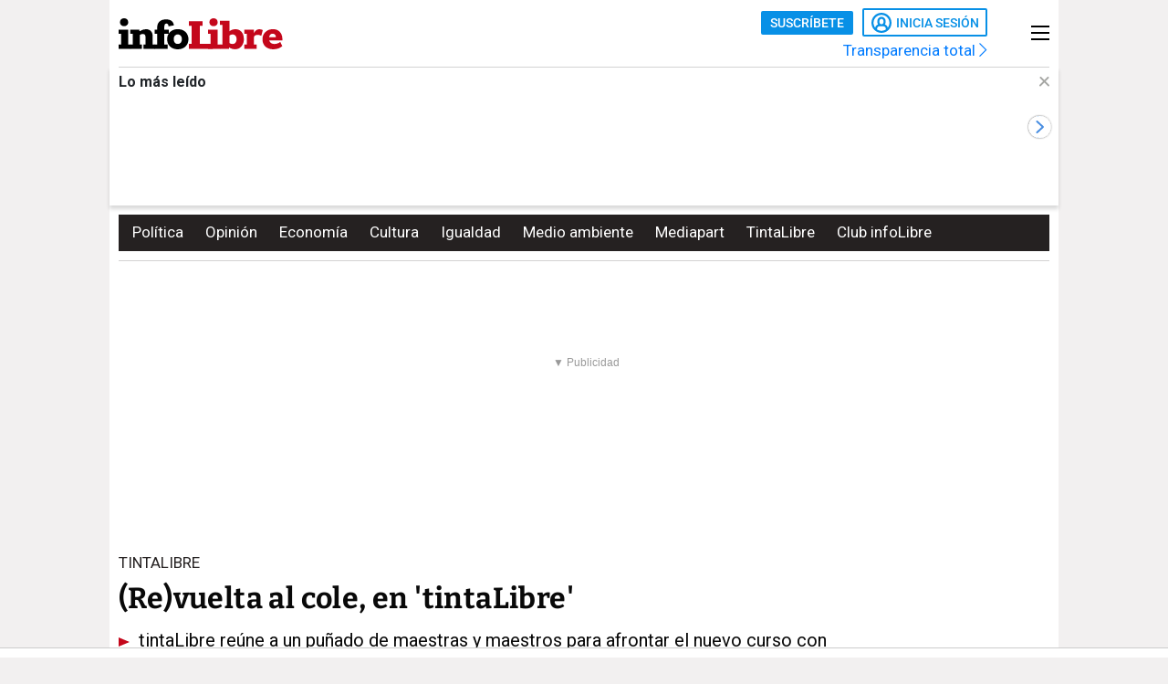

--- FILE ---
content_type: text/html; charset=UTF-8
request_url: https://www.infolibre.es/tintalibre/re-vuelta-cole-tintalibre_1_1187067.html
body_size: 28775
content:
<!doctype html>
<html lang="es">
<head>
    <meta charset="utf-8">
    <meta name="viewport" content="width=device-width, initial-scale=1">

                        <title>(Re)vuelta al cole, en &#039;tintaLibre&#039;</title>                <link rel="canonical" href="https://www.infolibre.es/tintalibre/re-vuelta-cole-tintalibre_1_1187067.html">                <meta property="article:modified_time" content="2020-09-02T10:35:00+02:00">                <meta property="article:published_time" content="2020-09-02T10:35:00+02:00">                <meta property="article:section" content="TintaLibre">                <meta property="article:tag" content="Educación">                <meta property="article:tag" content="Enseñanza pública">                <meta property="article:tag" content="TintaLibre">                <meta property="article:tag" content="Derechos sociales">                <meta property="article:tag" content="Universidades">                <meta property="article:tag" content="Coronavirus">                <meta name="author" content="tintaLibre">                <meta http-equiv="Content-Type" content="text/html; charset=UTF-8">            <meta name="description" content="tintaLibre reúne a un puñado de maestras y maestros para afrontar el nuevo curso con conclusiones meditadas en lugar de precipicios populistas">
                <meta name="generator" content="BBT bCube NX">                <meta name="keywords" content="re, vuelta, cole, tintalibre">            <meta name="og:description" content="tintaLibre reúne a un puñado de maestras y maestros para afrontar el nuevo curso con conclusiones meditadas en lugar de precipicios populistas">
                <meta property="og:image" content="https://static.infolibre.es/clip/3cf5f87b-3cdd-4b48-901d-8f86583b90d3_facebook-watermarked-aspect-ratio_default_0.jpg">                <meta property="og:site_name" content="infoLibre">                <meta property="og:title" content="(Re)vuelta al cole, en &#039;tintaLibre&#039;">                <meta property="og:type" content="article">                <meta property="og:url" content="https://www.infolibre.es/tintalibre/re-vuelta-cole-tintalibre_1_1187067.html">                <meta name="publisher" content="infoLibre">                <meta name="robots" content="index,follow,max-image-preview:large">                <meta name="twitter:card" content="summary_large_image">            <meta name="twitter:description" content="tintaLibre reúne a un puñado de maestras y maestros para afrontar el nuevo curso con conclusiones meditadas en lugar de precipicios populistas">
                <meta name="twitter:image" content="https://static.infolibre.es/clip/3cf5f87b-3cdd-4b48-901d-8f86583b90d3_twitter-watermarked-aspect-ratio_default_0.jpg">                <meta name="twitter:title" content="(Re)vuelta al cole, en &#039;tintaLibre&#039;">                <link rel="shortcut icon" href="/favicon.ico" type="image/x-icon">                <link rel="shortcut icon" href="/favicon.png" sizes="144x144">                <link rel="apple-touch-icon" href="/apple-touch-icon.png" sizes="144x144">                <meta name="cXenseParse:pageclass" content="article">                <meta name="cXenseParse:articleid" content="1187067">                <meta name="cXenseParse:recs:articleid" content="1187067">                <meta name="cXenseParse:recs:publishtime" content="2020-09-02T08:35:00+00:00">                <meta name="cXenseParse:pagetype" content="news">                <link rel="amphtml" href="https://www.infolibre.es/tintalibre/re-vuelta-cole-tintalibre_1_1187067.amp.html">        
        <link rel="preload" as="font" crossorigin type="font/woff2" href="/assets/fonts/Roboto-Medium.h-c5f70cc28d29f1918d39ac09c2262535-bfed0d88.woff2">
    <link rel="preload" as="font" crossorigin type="font/woff2" href="/assets/fonts/Roboto-Bold.h-a4f00230c15ba54f8c8260779045fc2e-bfed0d88.woff2">
    <link rel="preload" as="font" crossorigin type="font/woff2" href="/assets/fonts/Bitter-Bold.h-33d9b91cd477a050b2df50735d161e83-bfed0d88.woff2">
    <link rel="preload" as="font" crossorigin type="font/woff2" href="/assets/fonts/Bitter-Regular.h-028af9ab7d3c6bf41cc56f492861effa-bfed0d88.woff2">
    <link rel="preload" as="font" crossorigin type="font/woff"  href="/assets/fonts/icomoon.h-6da3c20e873ff0944996a4ad9d0ebe92-bfed0d88.woff">
    <link rel="preload" as="font" crossorigin type="font/woff"  href="/assets/fonts/fa-light-300.h-a3702ff5a941f1099e82213464232e81-bfed0d88.woff">
    <link rel="preload" as="font" crossorigin type="font/woff"  href="/assets/fonts/fa-solid-900.h-c81f398359cea101e48978f6a03079e0-bfed0d88.woff">
    <link rel="preload" as="style" href="/typography.h-f6762380c365f54f41c9-bfed0d88.css">
    <link rel="preload" as="style" href="/vendor.h-f6762380c365f54f41c9-bfed0d88.css">
    <link rel="preload" as="script" href="/vendor.h-f6762380c365f54f41c9-bfed0d88.js">
    <link rel="preload" as="script" href="/app.h-f6762380c365f54f41c9-bfed0d88.js">
    <link rel="preload" as="style" href="/app-scss.h-f6762380c365f54f41c9-bfed0d88.css">
    <link rel="preload" as="script" href="/edi-app.h-f6762380c365f54f41c9-bfed0d88.js">

            
        <link rel="stylesheet" href="/vendor.h-f6762380c365f54f41c9-bfed0d88.css">

        <link href="/typography.h-f6762380c365f54f41c9-bfed0d88.css" rel="stylesheet" />
    <link rel="stylesheet" href="/app-scss.h-f6762380c365f54f41c9-bfed0d88.css">

            <link rel="stylesheet" href="https://static.infolibre.es/infolibre/public/content/file/original/2024/1129/14/modulolibrepensadores-css-2.css">
            <link rel="stylesheet" href="https://static.infolibre.es/infolibre/public/content/file/original/2025/0225/15/menu-granrepor-2-css.css">
            <link rel="stylesheet" href="https://static.infolibre.es/infolibre/public/content/file/original/2025/0605/10/post-title-a2-css.css">
            <link rel="stylesheet" href="https://static.infolibre.es/infolibre/public/content/file/original/2025/0718/07/entradilla-titular-margen4c-2-css.css">
            <link rel="stylesheet" href="https://static.infolibre.es/infolibre/public/content/file/original/2025/0905/11/titulares-size-v2-css.css">
    
        <script type="application/ld+json">{"@context":"https:\/\/schema.org","@type":"NewsArticle","headline":"(Re)vuelta al cole, en 'tintaLibre'","image":{"@type":"ImageObject","url":"https:\/\/static.infolibre.es\/clip\/3cf5f87b-3cdd-4b48-901d-8f86583b90d3_16-9-aspect-ratio_default_0.jpg","width":{"@type":"QuantitativeValue","value":1200},"height":{"@type":"QuantitativeValue","value":675},"name":"Portada tintaLibre septiembre 2020.","author":{"@type":"Person"}},"author":{"@type":"Organization","name":"infoLibre","url":"https:\/\/www.infolibre.es","logo":{"@type":"ImageObject","url":"https:\/\/www.infolibre.es\/assets\/img\/infolibre-logo-head.h-508dab6528f5ff37146e45f4a74712ea-bfed0d88.png","name":"infoLibre"}},"datePublished":"2020-09-02T08:35:00+00:00","dateModified":"2020-09-02T08:35:00+00:00","publisher":{"@type":"Organization","name":"infoLibre","url":"https:\/\/www.infolibre.es","logo":{"@type":"ImageObject","url":"https:\/\/www.infolibre.es\/assets\/img\/infolibre-logo-head.h-508dab6528f5ff37146e45f4a74712ea-bfed0d88.png","name":"infoLibre"},"sameAs":["https:\/\/www.twitter.com\/_infolibre","https:\/\/www.facebook.com\/infolibre.es","https:\/\/www.instagram.com\/_infolibre","https:\/\/t.me\/infoLibre_es","https:\/\/bsky.app\/profile\/infolibre.es","https:\/\/www.tiktok.com\/@_infolibre","https:\/\/whatsapp.com\/channel\/0029VajMgWt47XeDBIn3Ex3z","https:\/\/www.youtube.com\/user\/canalinfoLibre"]},"url":"https:\/\/www.infolibre.es\/tintalibre\/re-vuelta-cole-tintalibre_1_1187067.html","mainEntityOfPage":"https:\/\/www.infolibre.es\/tintalibre\/re-vuelta-cole-tintalibre_1_1187067.html","isPartOf":{"@type":["CreativeWork","Product"],"name":"infolibre.es","productID":"infolibre.es:premium"},"isAccessibleForFree":true,"articleSection":"TintaLibre","description":"tintaLibre reúne a un puñado de maestras y maestros para afrontar el nuevo curso con conclusiones meditadas en lugar de precipicios populistas","articleBody":" Profesores en alerta, contagios en aumento, hospitales estresados, políticos perseguidos y una ayuda social que se demora en llegar a los necesitados. Es el panorama en España a finales de agosto. El verano y la nueva normalidad han sido de todo salvo normales. Las posiciones regresan a cifras de marzo o abril. El turismo no ha salvado la campaña, de los rastreadores ni rastro y el Plan Marshall se ha quedado a las puertas de Brandeburgo. Lo peor es que la incertidumbre sigue cotizando al alza: amagan muchos laboratorios, pero la vacuna se hace esperar, los padres siguen descifrando la ensalada de la vuelta al cole (¿presencial? ¿No presencial? ¿Mixta?) y aquellas opciones que se manejaron para profundizar en un cambio de modelo social parecen aparcadas: el teletrabajo necesita un marco valiente y renovador, la UE un remedio contra la parálisis y el Estado de las Autonomías requiere de un detector de mentiras.  El ingreso mínimo vital no es solo el mejor Remdesivir para los más vapuleados por el tsunami, sino también, ahora mismo, la metáfora de casi todos los ciudadanos que vuelven al curso, como padres, como alumnos, como profesores, como cuidadores, como residentes: ¡necesitamos como nunca un mínimo vital para seguir tirando! El postconfinamiento ha hecho mutar, además, a los profetas de la libertad: después de los muertos renacen los zombis. Después de los científicos acechan los brujos. Después de los apocalípticos vienen los inquisidores con sus hogueras.  Septiembre 2020 marcará a futuro una frontera entre la emergencia social y un aluvión improvisado de medidas paliativas. Conocemos el escenario y al enfermo, pero poco hemos aprendido. La alarma es ahora más difícil de combatir por subjetiva y esponjosa. Surgen focos de resistencia desconocidos —al virus y a la gobernanza— y se abren debates sobre cómo conciliar trabajo y familia, o, dicho de otro modo, cómo respirar con mascarilla. Se impone la distancia, la prudencia, la reflexión, contraatacan la burbuja y el aislamiento, la brecha digital y la desigualdad.  Más que nunca es el tiempo de los enseñantes, de los expertos que pueden auscultar al paciente y acercarnos a conclusiones meditadas y no a precipicios populistas. Después de la salud, la educación es la otra gran línea de flotación del sistema público con el que se mide esa presunta grandeza de los Estados: vacunarla contra toda tentación de debilitamiento debería obtener un amplio consenso para hacer frente a la otra gran pandemia, la ignorancia y la superchería. En tiempos de bulos inflamados por la velocidad del contagio en las redes sociales hay que recuperar la sabiduría de algunos maestros predigitales como Antonio Machado. Despacito y buena letra es la tarea escolar que se recomienda para no caer de nuevo en ese deporte de masas al que somos tan aficionados. “De diez cabezas, nueve embisten y una piensa”, decía el autor de los Proverbios y cantares. Para inaugurar el curso y despertar del letargo, en este número de maestras y maestros, Antonio Gamoneda nos brinda un conversatorio. El Cervantes asturleonés es de los que piensan. tintaLibre septiembre está a la venta a partir del viernes 4 en quioscos y librerías de toda España, Si eres socio de infoLibre, ya puedes leer tintaLibre septiembre y todos los números anteriores haciendo clic aquí, Puedes hacerte socio a través de nuestra suscripción exclusiva a tintaLibre y recibir un ejemplar cada mes en tu domicilio, el precio incluye un número gratis. Más información aquí, También está disponible a través de su App para su descarga en teléfonos y tabletas de Apple y Android   ","keywords":["TintaLibre","Educación","Enseñanza pública","TintaLibre","Derechos sociales","Universidades","Coronavirus"]}</script>

        <link rel="alternate" title="TintaLibre" href="/rss/category/section/100024/" type="application/rss+xml">

    <script src="/js/inject.h-745ae6b4373256331adb09ac87bec69a-bfed0d88.js"></script>

            <script src="https://news.google.com/swg/js/v1/swg.js"></script>

            <!-- Google Tag Manager -->
    <script>
    (function(w,d,s,l,i){w[l]=w[l]||[];w[l].push({'gtm.start':new Date().getTime(),event:'gtm.js'});var f=d.getElementsByTagName(s)[0],j=d.createElement(s),dl=l!='dataLayer'?'&l='+l:'';j.defer=true;j.src='https://www.googletagmanager.com/gtm.js?id='+i+dl;f.parentNode.insertBefore(j,f); })(window,document,'script','dataLayer','GTM-N67JVRV');
    </script>
    <!-- End Google Tag Manager -->

            <!-- Insert before the head tag closes (</head>) -->
<script src="https://tags.refinery89.com/infolibrees.js" async></script>
    
        <script src="/vendor-js.h-f6762380c365f54f41c9-bfed0d88.js"></script>
    <script src="/vendor.h-f6762380c365f54f41c9-bfed0d88.js"></script>

        <script src="/user.h-f6762380c365f54f41c9-bfed0d88.js"></script>

    
<script type="text/javascript">
    // Usamos una "self-invoking function" para encapsular las variables locales
    (() => {
        const context = {
            im_page_name: 'articulo/tintalibre/1187067',
            im_section: 'TintaLibre',
            im_title: '(Re)vuelta al cole, en &#039;tintaLibre&#039;',
            im_published_date: '2020-09-02',
            im_author: 'tintaLibre',
            im_page_tech: 'responsive',
            im_user_logged: 'no',
                im_meta_tag: 'Educación',
                im_meta_tag1: 'Enseñanza pública',
                im_meta_tag2: 'TintaLibre',
        }

        let user;
        if (window.app.user.isLogged) {
            context.im_user_logged = 'si';
            user = {
                im_user_id: window.app.user.id,
                im_email_sha256: window.app.user.encryptedEmail,
                im_user_partner: window.app.user.isPartner ? 'si' : 'no'
            }
        }

        const data = {
            event: 'page_view',
            context
        }
        if (user) {
            data.user = user;
        }

        window.stackDataLayerEvents = window.stackDataLayerEvents || [];
        window.stackDataLayerEvents.push({
            priority: 10,
            data
        });
    })();
</script>

                                
                    
<script>
    if (!window.app.user.isLogged) {
        (self.SWG = self.SWG || []).push((subscriptions) => {
            subscriptions
                .getEntitlements()
                .then((account) => {
                    if (!account) {
                        return new Error('no subscription found');;
                    }
                    var subscriptionToken = account.entitlements[0] ? account.entitlements[0].subscriptionToken : null;
                    if (!subscriptionToken) {
                        return new Error('no subscription found');
                    }
                    subscriptions.showLoginNotification().then(function () {
                        var url;
                        try {
                            var token = JSON.parse(subscriptionToken).purchaseToken;
                            url = 'https://usersapi.infolibre.es/Google/LoginWithPurchaseToken?purchaseToken=' + token + '&configurationId=46F4A429-9E64-4075-9D3D-5C67F6F0E3E7';
                        } catch (e) {
                            url = 'https://usersapi.infolibre.es/Google/LoginWithAccessToken?accessToken=' + subscriptionToken + '&configurationId=46F4A429-9E64-4075-9D3D-5C67F6F0E3E7';
                        }
                        window.app.user.swgLogin(url, "https://www.infolibre.es/api/edibrainhub/callback.html?op=l");
                    })
                });
        });
    }
</script>
        
        
                    <script type="text/javascript">
    !function(){"use strict";function e(e){var t=!(arguments.length>1&&void 0!==arguments[1])||arguments[1],c=document.createElement("script");c.src=e,t?c.type="module":(c.async=!0,c.type="text/javascript",c.setAttribute("nomodule",""));var n=document.getElementsByTagName("script")[0];n.parentNode.insertBefore(c,n)}!function(t,c){!function(t,c,n){var a,o,r;n.accountId=c,null!==(a=t.marfeel)&&void 0!==a||(t.marfeel={}),null!==(o=(r=t.marfeel).cmd)&&void 0!==o||(r.cmd=[]),t.marfeel.config=n;var i="https://sdk.mrf.io/statics";e("".concat(i,"/marfeel-sdk.js?id=").concat(c),!0),e("".concat(i,"/marfeel-sdk.es5.js?id=").concat(c),!1)}(t,c,arguments.length>2&&void 0!==arguments[2]?arguments[2]:{})}(window,6965,{} /* Config */)}();
</script>
        
    </head>

<body class=""
     >

    <!-- Google Tag Manager (noscript) -->
    <noscript>
        <iframe
            src="https://www.googletagmanager.com/ns.html?id=GTM-N67JVRV"
            height="0"
            width="0"
            style="display:none; visibility:hidden;"
        ></iframe>
    </noscript>
    <!-- End Google Tag Manager (noscript) -->

    



<div class="sky">
    <div class="skyleft">
        
    
        
        
            <div class="edi-advertising no-border no-margin"
                >
            <div class="advertising-wrapper">
                                    <div
                    id="HalfpageAd_excl"
                    class="HalfpageAd_excl"
                ></div>
                                        </div>
            </div>
        </div>
    <div class="skyright">
        
    
        
        
            <div class="edi-advertising no-border no-margin"
                >
            <div class="advertising-wrapper">
                                    <div
                    id="traffective-ad-Skyscraper"
                    class="Skyscraper"
                ></div>
                                        </div>
            </div>
        </div>
</div>



    <div class="article-page main-container container-2-vertical-col">
        <div class="container-fluid">
                        <div class="row">
                                    

<div class="col-12 header-ad">
    <div class="edi-advertising no-border no-margin">
        
    
        
        
            <div class="advertising-wrapper">
                                                </div>
    
                
    
        
        
            <div class="advertising-wrapper">
                    <div
                id="traffective-ad-OutOfPage"
                class="OutOfPage"
            ></div>
                </div>
        </div>
</div>
                
                <div class="header-container col-12">
                                            

<header class="header-small">
        <div class="hlogo">
        
        
<div class="header__logo header__logo--normal">
    <a href="/">
                    <img src="/assets/img/svg/logos/infolibre-logo-2c.h-5635f045f4aa45712276d4b3b59a9726-bfed0d88.svg" alt="infoLibre">
            </a>
</div>
    </div>

    <div class="husers">
        <div class="husers-top">
                                        
                                        <div class="edi-user-menu"
                     data-login-url="https://usuarios.infolibre.es/iniciar-sesion"
                     data-redirect-url="https://www.infolibre.es/api/edibrainhub/callback.html"
                     data-partner-url="https://usuarios.infolibre.es/hazte_socio/"
                     data-profile-url="https://usuarios.infolibre.es/perfil"
                     data-register-url="https://usuarios.infolibre.es/registro"
                     data-increase-quota-url="https://usuarios.infolibre.es/perfil/cuota"
                >
                    <edi-user
                        login-text="Inicia sesión"
                        partner-url="https://usuarios.infolibre.es/hazte_socio/"
                        partner-text="Suscríbete"
                        reactive-quota-text="Reactivar cuenta"
                        expired-card-url="https://usuarios.infolibre.es/perfil/cuota"
                        shopping-cart-url="https://usuarios.infolibre.es/hazte_socio/"
                        grace-period-url="https://usuarios.infolibre.es/perfil/cuota"
                        :urls="[{&quot;text&quot;:&quot;Mi perfil&quot;,&quot;url&quot;:&quot;https:\/\/usuarios.infolibre.es\/perfil&quot;},{&quot;text&quot;:&quot;Regala infoLibre&quot;,&quot;url&quot;:&quot;https:\/\/usuarios.infolibre.es\/hazte_socio\/&quot;,&quot;data-dl-subscription-params&quot;:&quot;{\&quot;im_location\&quot;:\&quot;desplegable_login\&quot;,\&quot;im_type\&quot;:\&quot;regala_suscripcion\&quot;}&quot;},{&quot;text&quot;:&quot;Cerrar sesi\u00f3n&quot;,&quot;url&quot;:&quot;https:\/\/usuarios.infolibre.es\/cerrar-sesion&quot;}]"
                    ></edi-user>
                </div>
                    </div>

        <div class="transparencia">
            <a href="https://www.infolibre.es/transparencia">Transparencia total <i class="fa-chevron-right fal icon"></i></a>
        </div>
    </div>

    
    
    <div class="hmenu">
        <div class="hamburguer-menu">
            
<button class="hamburguer-icon">
  <span></span>
  <span></span>
  <span></span>
  <span></span>
</button>        </div>
    </div>

    
    </header>

    <div class="menu-header">
        
<div class="menu-header-cont">

    <div class="cc-menu-desktop">
        
<div class="menu-cont">
    <div class="transparencia">
        <a href="https://www.infolibre.es/transparencia">Transparencia total <i class="fa-chevron-right fal icon"></i></a>
    </div>

    <div class="buttons">
                                <edi-user-menu-mobile class="edi-user-menu-mobile" partner-url="https://usuarios.infolibre.es/iniciar-sesion"></edi-user-menu-mobile>
        
        <div class="input ">
            <div class="placeholder"><span>Buscar</span> <i class="fa fa-search"></i></div>
            <form
                class="searcherform searcherform--mobile"
                data-url="/busqueda/"
                style="display: inline;"
            >
                <input type="search" class="search" name="search">
            </form>
        </div>
    </div>

    

<div class="cmp-main-menu-tablet">

    
            <div>
            <span class="title-option">Secciones <i class="icon fal fa-chevron-up show-in-mobile rotate"></i></span>
            <ul style="display: none;">
                                    <li>
                        <a href="" title="Noticias de Portada">
                                                        Portada
                        </a>

                        
                    </li>
                                    <li>
                        <a href="/politica/" title="Noticias de Política">
                                                        Política
                        </a>

                        
                    </li>
                                    <li>
                        <a href="/economia/" title="Noticias de Economía">
                                                        Economía
                        </a>

                        
                    </li>
                                    <li>
                        <a href="/internacional/" title="Noticias de Internacional">
                                                        Internacional
                        </a>

                        
                    </li>
                                    <li>
                        <a href="/cultura/" title="Noticias de Cultura">
                                                        Cultura
                        </a>

                        
                    </li>
                                    <li>
                        <a href="/cultura/los-diablos-azules/" title="Noticias de Los Diablos Azules">
                                                        Los Diablos Azules
                        </a>

                        
                    </li>
                                    <li>
                        <a href="/igualdad/" title="Noticias de Igualdad">
                                                        Igualdad
                        </a>

                        
                    </li>
                                    <li>
                        <a href="/medioambiente/" title="Noticias de Medio ambiente">
                                                        Medio ambiente
                        </a>

                        
                    </li>
                                    <li>
                        <a href="/union-europea/" title="Noticias de Unión Europea">
                                                        Unión Europea
                        </a>

                        
                    </li>
                                    <li>
                        <a href="/mediapart/" title="Noticias de Lo mejor de Mediapart">
                                                        Lo mejor de Mediapart
                        </a>

                        
                    </li>
                                    <li>
                        <a href="/tintalibre/" title="Noticias de TintaLibre">
                                                        TintaLibre
                        </a>

                        
                    </li>
                                    <li>
                        <a href="/como-lo-ve/" title="Noticias de Cómo lo ve">
                                                        Cómo lo ve
                        </a>

                        
                    </li>
                                    <li>
                        <a href="/continuara/" title="Noticias de Continuará">
                                                        Continuará
                        </a>

                        
                    </li>
                            </ul>
        </div>

            <div>
            <span class="title-option">Opinión <i class="icon fal fa-chevron-up show-in-mobile rotate"></i></span>
            <ul style="display: none;">
                                    <li>
                        <a href="/opinion/" title="Noticias de Toda la opinión">
                                                        Toda la opinión
                        </a>

                        
                    </li>
                                    <li>
                        <a href="/opinion/columnas/" title="Noticias de Columnas">
                                                        Columnas
                        </a>

                        
                    </li>
                                    <li>
                        <a href="/opinion/ideas-propias/" title="Noticias de Ideas propias">
                                                        Ideas propias
                        </a>

                        
                    </li>
                                    <li>
                        <a href="/opinion/plaza-publica/" title="Noticias de Plaza Pública">
                                                        Plaza Pública
                        </a>

                        
                    </li>
                                    <li>
                        <a href="/opinion/blogs/foro-milicia-democracia/" title="Noticias de Foro Milicia y Democracia">
                                                        Foro Milicia y Democracia
                        </a>

                        
                    </li>
                                    <li>
                        <a href="/opinion/blogs/el-barrio-es-nuestro/" title="Noticias de El barrio es nuestro">
                                                        El barrio es nuestro
                        </a>

                        
                    </li>
                                    <li>
                        <a href="/opinion/blogs/al-reves-al-derecho/" title="Noticias de Al revés y al derecho">
                                                        Al revés y al derecho
                        </a>

                        
                    </li>
                                    <li>
                        <a href="/opinion/vinetas/javirroyo/" title="Noticias de La viñeta de Javirroyo">
                                                        La viñeta de Javirroyo
                        </a>

                        
                    </li>
                                    <li>
                        <a href="/opinion/firmas/" title="Noticias de Nuestras firmas">
                                                        Nuestras firmas
                        </a>

                        
                    </li>
                            </ul>
        </div>

            <div>
            <span class="title-option">Dosieres <i class="icon fal fa-chevron-up show-in-mobile rotate"></i></span>
            <ul style="display: none;">
                                    <li>
                        <a href="/suplementos/residencias-la-zona-cero-del-covid/" title="Noticias de Residencias: la zona cero del covid">
                                                        Residencias: la zona cero del covid
                        </a>

                        
                    </li>
                                    <li>
                        <a href="/suplementos/patrimonio-actividades-diaz-ayuso/" title="Noticias de El patrimonio y las actividades de Díaz Ayuso">
                                                        El patrimonio y las actividades de Díaz Ayuso
                        </a>

                        
                    </li>
                                    <li>
                        <a href="/suplementos/radiografia-de-la-universidad-privada/" title="Noticias de Radiografía de la universidad privada">
                                                        Radiografía de la universidad privada
                        </a>

                        
                    </li>
                            </ul>
        </div>

            <div>
            <span class="title-option">Club infoLibre <i class="icon fal fa-chevron-up show-in-mobile rotate"></i></span>
            <ul style="display: none;">
                                    <li>
                        <a href="/club-infolibre/" title="Noticias de El Club infoLibre">
                                                        El Club infoLibre
                        </a>

                        
                    </li>
                                    <li>
                        <a href="/club-infolibre/librepensadores/" title="Noticias de Librepensador@s">
                                                        Librepensador@s
                        </a>

                        
                    </li>
                                    <li>
                        <a href="/premios-infolibre-2025/" title="Noticias de Premios infoLibre">
                                                        Premios infoLibre
                        </a>

                        
                    </li>
                                    <li>
                        <a href="https://www.infolibre.es/club-infolibre/sorteos/" title="Noticias de Sorteos">
                                                        Sorteos
                        </a>

                        
                    </li>
                                    <li>
                        <a href="https://www.infolibre.es/club-infolibre/foros/" title="Noticias de Foros infoLibre">
                                                        Foros infoLibre
                        </a>

                        
                    </li>
                                    <li>
                        <a href="/ventajas/" title="Noticias de Ventajas">
                                                        Ventajas
                        </a>

                        
                    </li>
                                    <li>
                        <a href="/sociedad-amigos-infolibre/" title="Noticias de Sociedad de amigos">
                                                        Sociedad de amigos
                        </a>

                        
                    </li>
                                    <li>
                        <a href="/opinion/columnas/buzon-de-voz/cuentas-2024-mejor-resultado-infolibre-doce-anos-maxima-transparencia_129_1956058.html" title="Noticias de Nuestras cuentas">
                                                        Nuestras cuentas
                        </a>

                        
                    </li>
                                    <li>
                        <a href="/boletines/" title="Noticias de Boletines">
                                                        Boletines
                        </a>

                        
                    </li>
                            </ul>
        </div>

            <div>
            <span class="title-option">Recomendamos <i class="icon fal fa-chevron-up show-in-mobile rotate"></i></span>
            <ul style="display: none;">
                                    <li>
                        <a href="/investigaciones/" title="Noticias de Nuestras investigaciones">
                                                        Nuestras investigaciones
                        </a>

                        
                    </li>
                                    <li>
                        <a href="/suplementos/residencias-la-zona-cero-del-covid/" title="Noticias de Residencias">
                                                        Residencias
                        </a>

                        
                    </li>
                                    <li>
                        <a href="/como-lo-ve/" title="Noticias de Cómo lo ve">
                                                        Cómo lo ve
                        </a>

                        
                    </li>
                            </ul>
        </div>

    
</div>

    

<div class="cmp-focos-infoLibre">

    
    
</div>
</div>
    </div>

</div>
    </div>


                    
                                            
    <div id="edi-recirculation-top">
                <edi-recirculation-top
            title="Lo más leído"
            data="[{&quot;type&quot;:&quot;article&quot;,&quot;title&quot;:&quot;Juristas presentan en el Ateneo de Madrid un manifiesto contra la condena al ex fiscal general&quot;,&quot;url&quot;:&quot;\/politica\/juristas-leen-ateneo-madrid-manifiesto-critico-condena-fiscal-general_1_2134926.html&quot;,&quot;image&quot;:&quot;https:\/\/static.infolibre.es\/clip\/b65f8261-0a30-48be-8550-544f90d2ea03_16-9-aspect-ratio_default_0.jpg&quot;,&quot;datalayerPageName&quot;:&quot;articulo\/politica\/2134926&quot;},{&quot;type&quot;:&quot;article&quot;,&quot;title&quot;:&quot;Cinco comunidades por debajo del 8% de paro ponen a prueba el relato hist\u00f3rico del empleo en Espa\u00f1a&quot;,&quot;url&quot;:&quot;\/economia\/cinco-comunidades-debajo-8-paro-ponen-prueba-relato-historico-empleo-espana_1_2135009.html&quot;,&quot;image&quot;:&quot;https:\/\/static.infolibre.es\/clip\/84f9b851-33c3-417b-84db-1529f93b0c31_16-9-aspect-ratio_default_0.jpg&quot;,&quot;datalayerPageName&quot;:&quot;articulo\/economia\/2135009&quot;},{&quot;type&quot;:&quot;article&quot;,&quot;title&quot;:&quot;Por qu\u00e9 se pueden importar a Espa\u00f1a frutas y verduras con restos de pesticidas prohibidos en Europa&quot;,&quot;url&quot;:&quot;\/medioambiente\/importar-espana-frutas-verduras-restos-pesticidas-prohibidos-europa_1_2135270.html&quot;,&quot;image&quot;:&quot;https:\/\/static.infolibre.es\/clip\/265694c5-c49d-4a46-9d4a-54845156eb95_16-9-aspect-ratio_default_0.jpg&quot;,&quot;datalayerPageName&quot;:&quot;articulo\/medioambiente\/2135270&quot;},{&quot;type&quot;:&quot;article&quot;,&quot;title&quot;:&quot;Las opciones del Gobierno tras el rechazo de la subida de las pensiones en el Congreso&quot;,&quot;url&quot;:&quot;\/politica\/opciones-gobierno-rechazo-subida-pensiones-congreso_1_2135194.html&quot;,&quot;image&quot;:&quot;https:\/\/static.infolibre.es\/clip\/a5141962-494d-42c5-9b5f-1f9c73aca158_16-9-aspect-ratio_default_0.jpg&quot;,&quot;datalayerPageName&quot;:&quot;articulo\/politica\/2135194&quot;},{&quot;type&quot;:&quot;article&quot;,&quot;title&quot;:&quot;El PP tratar\u00e1 de paralizar \&quot;por todos los medios\&quot; la regularizaci\u00f3n de medio mill\u00f3n de migrantes&quot;,&quot;url&quot;:&quot;\/politica\/pp-tratara-paralizar-medios-regularizacion-medio-millon-migrantes_1_2135122.html&quot;,&quot;image&quot;:&quot;https:\/\/static.infolibre.es\/clip\/221c227c-f704-49c4-a97e-5c213ae8b6d3_16-9-aspect-ratio_default_0.jpg&quot;,&quot;datalayerPageName&quot;:&quot;articulo\/politica\/2135122&quot;},{&quot;type&quot;:&quot;article&quot;,&quot;title&quot;:&quot;Las elecciones en Arag\u00f3n exhiben el divorcio entre Vox y los ultracat\u00f3licos que les auparon&quot;,&quot;url&quot;:&quot;\/politica\/elecciones-aragon-exhiben-divorcio-vox-ultracatolicos-les-auparon_1_2134814.html&quot;,&quot;image&quot;:&quot;https:\/\/static.infolibre.es\/clip\/0742dfdd-1424-4a56-b96c-6c9dc78fdbc5_16-9-aspect-ratio_default_0.jpg&quot;,&quot;datalayerPageName&quot;:&quot;articulo\/politica\/2134814&quot;},{&quot;type&quot;:&quot;article&quot;,&quot;title&quot;:&quot;El Constitucional rechaza por unanimidad las impugnaciones contra la amnist\u00eda de dos tribunales&quot;,&quot;url&quot;:&quot;\/politica\/constitucional-rechaza-unanimidad-impugnaciones-amnistia-tribunales-autonomicos_1_2135217.html&quot;,&quot;image&quot;:&quot;https:\/\/static.infolibre.es\/clip\/98db0bc2-1647-4352-98d8-6e978caf0b6f_16-9-aspect-ratio_default_0.jpg&quot;,&quot;datalayerPageName&quot;:&quot;articulo\/politica\/2135217&quot;},{&quot;type&quot;:&quot;article&quot;,&quot;title&quot;:&quot;El Congreso aprueba el decreto de transportes pero PP, Vox y Junts tumban el escudo social&quot;,&quot;url&quot;:&quot;\/politica\/pinza-pp-vox-junts-tumba-congreso-subida-pensiones-escudo-social-ayudas-transporte_1_2135001.html&quot;,&quot;image&quot;:&quot;https:\/\/static.infolibre.es\/clip\/a8ead8e1-1761-4cbe-a8c2-0d704e51f600_16-9-aspect-ratio_default_0.jpg&quot;,&quot;datalayerPageName&quot;:&quot;articulo\/politica\/2135001&quot;},{&quot;type&quot;:&quot;article&quot;,&quot;title&quot;:&quot;La Fiscal\u00eda abre diligencias por denuncias de acoso sexual contra el catedr\u00e1tico Ram\u00f3n Flecha&quot;,&quot;url&quot;:&quot;\/igualdad\/fiscalia-abre-diligencias-denuncias-acoso-sexual-catedratico-ramon-flecha_1_2135345.html&quot;,&quot;image&quot;:&quot;https:\/\/static.infolibre.es\/clip\/977d8c8f-fad5-4845-8664-cd5f36df21d0_16-9-aspect-ratio_default_0.jpg&quot;,&quot;datalayerPageName&quot;:&quot;articulo\/igualdad\/2135345&quot;},{&quot;type&quot;:&quot;article&quot;,&quot;title&quot;:&quot;Espa\u00f1a supera el m\u00ednimo de firmas para pedir la suspensi\u00f3n del Acuerdo UE-Israel&quot;,&quot;url&quot;:&quot;\/politica\/espana-supera-minimo-firmas-pedir-suspension-acuerdo-ue-israel_1_2134753.html&quot;,&quot;image&quot;:&quot;https:\/\/static.infolibre.es\/clip\/7f46a6e1-f7d2-4b07-a283-b93db73ce232_16-9-aspect-ratio_default_0.jpg&quot;,&quot;datalayerPageName&quot;:&quot;articulo\/politica\/2134753&quot;}]"
            media-info-logos-conf="{&quot;image&quot;:&quot;\/assets\/img\/svg\/icons\/gallery-camera.h-98bfe4b698caf054c915dcd8b3d0849b-bfed0d88.svg&quot;,&quot;video&quot;:&quot;\/assets\/img\/svg\/icons\/gallery-video.h-2e826467718e0ad0cb33a0bdb174f603-bfed0d88.svg&quot;,&quot;document&quot;:&quot;\/assets\/img\/svg\/icons\/doc-rounded.h-6109d400d80df1eeee6dd27a15c43f53-bfed0d88.svg&quot;,&quot;graphic&quot;:&quot;\/assets\/img\/svg\/icons\/graph-rounded.h-0950a9e04f7d55bc61033148cbfba57b-bfed0d88.svg&quot;}"
        ></edi-recirculation-top>
    </div>

                    
                                            <div class="header-info topics">
                                                            
<div class="hottopics">
    <div class="htags">
        <div class="menu-draggable">
            


    <div class="menu-cabecera-wrapper">
        <div class="menu-cabecera-desktop">
            <nav class="owl-carousel owl-theme owl-htags" id="nav-carrousel">
                                    <div class="item ">
                                                    <a href="/politica/" target="" rel="">
                                Política
                            </a>
                                                                    </div>

                                    <div class="item ">
                                                    <a href="/opinion/" target="" rel="">
                                Opinión
                            </a>
                                                                    </div>

                                    <div class="item ">
                                                    <a href="/economia/" target="" rel="">
                                Economía
                            </a>
                                                                    </div>

                                    <div class="item ">
                                                    <a href="/cultura/" target="" rel="">
                                Cultura
                            </a>
                                                                    </div>

                                    <div class="item ">
                                                    <a href="/igualdad/" target="" rel="">
                                Igualdad
                            </a>
                                                                    </div>

                                    <div class="item ">
                                                    <a href="/medioambiente/" target="" rel="">
                                Medio ambiente
                            </a>
                                                                    </div>

                                    <div class="item ">
                                                    <a href="/mediapart/" target="" rel="">
                                Mediapart
                            </a>
                                                                    </div>

                                    <div class="item ">
                                                    <a href="/tintalibre/" target="" rel="">
                                TintaLibre
                            </a>
                                                                    </div>

                                    <div class="item ">
                                                    <a href="/club-infolibre/" target="" rel="">
                                Club infoLibre
                            </a>
                                                                    </div>

                            </nav>

        </div>
    </div>

        </div>
    </div>
</div>

                                                    </div>
                                                            

                    
                    
                                    </div>
            </div>

                            <div class="row">
                    <div class="col-12 header-ad">
                        
                                                                            
                        
    
        
        
            <div class="edi-advertising no-border no-margin"
        data-replacement-banners="{&quot;desktopImgSrc&quot;:&quot;https:\/\/static.infolibre.es\/infolibre\/public\/file\/2026\/0127\/15\/970x250-billboard-7.gif&quot;,&quot;desktopImgSrc2X&quot;:null,&quot;url&quot;:{&quot;url&quot;:&quot;https:\/\/www.infolibre.es\/promociones\/regala-infolibre\/?utm_source=970x250&amp;utm_medium=display&amp;utm_campaign=banner_billboard_regala_socios&quot;,&quot;text&quot;:&quot;&quot;,&quot;target&quot;:&quot;_blank&quot;,&quot;rel&quot;:&quot;nofollow&quot;,&quot;data&quot;:[],&quot;alt&quot;:&quot;970x250 Billboard (7)&quot;}}"        >
            <div class="advertising-wrapper">
                                    <div
                    id="traffective-ad-Billboard"
                    class="Billboard"
                ></div>
                                        </div>
            </div>
                        </div>
                </div>
            
                        <div class="row">
                <main>
                        <div class="c-header">
        
                    


    <div class="content-kicker">
        <p class="text">
            <span class="title">
                                    tintaLibre
                    
                            </span>

                            
                        </p>
    </div>
        
        

    <div class="news-header">
                <h1 class="title">
                        (Re)vuelta al cole, en &#039;tintaLibre&#039;
        </h1>
        
                    <ul class="footer">
                                    <li>
                                                    <span class="arrow-separator"></span>
                                                        tintaLibre reúne a un puñado de maestras y maestros para afrontar el nuevo curso con conclusiones meditadas en lugar de precipicios populistas
                                            </li>
                                    <li>
                                                    <span class="arrow-separator"></span>
                                                        Puedes comprar tintaLibre septiembre en quioscos a partir del viernes 4 o descargarla a través de su App en teléfonos y tabletas de Apple y Android
                                            </li>
                                    <li>
                                                    <span class="arrow-separator"></span>
                                                        Suscríbete a la edición en papel de tintaLibre y recibe la revista todos los meses en tu domicilio
                                            </li>
                            </ul>
            </div>
    </div>

                                            <div class="c-subheader">
                            <footer class="rs-pill">
                                                                    <div class="edi-social-buttons">
                                        <edi-social-buttons
                                            page-id="1187067"
                                            share-url="https://www.infolibre.es/1_121cfb"
                                            share-text="%28Re%29vuelta%20al%20cole%2C%20en%20%27tintaLibre%27"
                                            share-target=""
                                            share-rel="_infolibre"
                                                                                            :share-comments-show="true"
                                                :share-comments-num="2"
                                                                                                                                />
                                    </div>
                                                            </footer>
                        </div>
                    
                                            <div class="content-container col-12 col-lg-8">
                            <div class="c-content">
                                                                <div
                                    class="partner-wrapper opening "
                                >
                                                                                                                                                                




    <div class="second-col">
<figure class="ni-figure">
    
            




    <picture class="news-image">
                    <!--[if IE 9]><video style="display: none;"><![endif]-->
                                                                    <source
                        media="(max-width: 576px)"
                        type="image/webp"
                        srcset="https://static.infolibre.es/clip/3cf5f87b-3cdd-4b48-901d-8f86583b90d3_16-9-aspect-ratio_50p_0.webp"
                    >
                                <source
                    media="(max-width: 576px)"
                    type="image/jpg"
                    srcset="https://static.infolibre.es/clip/3cf5f87b-3cdd-4b48-901d-8f86583b90d3_16-9-aspect-ratio_50p_0.jpg"
                >
                                                                                <source
                        media="(max-width: 768px)"
                        type="image/webp"
                        srcset="https://static.infolibre.es/clip/3cf5f87b-3cdd-4b48-901d-8f86583b90d3_16-9-aspect-ratio_75p_0.webp"
                    >
                                <source
                    media="(max-width: 768px)"
                    type="image/jpg"
                    srcset="https://static.infolibre.es/clip/3cf5f87b-3cdd-4b48-901d-8f86583b90d3_16-9-aspect-ratio_75p_0.jpg"
                >
                                                                                <source
                        type="image/webp"
                        srcset="https://static.infolibre.es/clip/3cf5f87b-3cdd-4b48-901d-8f86583b90d3_16-9-aspect-ratio_default_0.webp"
                    >
                                <source
                    type="image/jpg"
                    srcset="https://static.infolibre.es/clip/3cf5f87b-3cdd-4b48-901d-8f86583b90d3_16-9-aspect-ratio_default_0.jpg"
                >
                        <!--[if IE 9]></video><![endif]-->
            <img src="https://static.infolibre.es/clip/3cf5f87b-3cdd-4b48-901d-8f86583b90d3_16-9-aspect-ratio_default_0.jpg" alt="Portada tintaLibre septiembre 2020.">
            </picture>
    
                                
        
            
    <figcaption class="image-footer">
        <span class="title">
            Portada tintaLibre septiembre 2020.                    </span>

            </figcaption>
    
    </figure>

</div>
                                                                                                                
                                                                            

<footer class="news-info">
            <div class="info-wrapper">
                            <p class="authors">
                                                                tintaLibre
                                    </p>
                        <div class="date-comments-wrapper">
                                <time class="date" datetime="2020-09-02T10:35:00+02:00">
                    <span> 2 de septiembre de 2020</span>
                    <span class="hour">10:35h</span>
                </time>

                            </div>
        </div>

            </footer>
                                                                    </div>

                                
                                <div class="partner-wrapper article-page__body-row">
                                    <div class="second-col">
                                        
                                        

                                                                                                                                                                                            


    
                
    
    


    <figure>
        





    <picture class="news-image">
                    <!--[if IE 9]><video style="display: none;"><![endif]-->
                                                                    <source
                        media="(max-width: 576px)"
                        type="image/webp"
                        data-srcset="https://static.infolibre.es/clip/02003208-ac8b-411d-8b42-68b2b9d3b60c_source-aspect-ratio_50p_0.webp"
                    >
                                <source
                    media="(max-width: 576px)"
                    type="image/jpg"
                    data-srcset="https://static.infolibre.es/clip/02003208-ac8b-411d-8b42-68b2b9d3b60c_source-aspect-ratio_50p_0.jpg"
                >
                                                                                <source
                        media="(max-width: 768px)"
                        type="image/webp"
                        data-srcset="https://static.infolibre.es/clip/02003208-ac8b-411d-8b42-68b2b9d3b60c_source-aspect-ratio_75p_0.webp"
                    >
                                <source
                    media="(max-width: 768px)"
                    type="image/jpg"
                    data-srcset="https://static.infolibre.es/clip/02003208-ac8b-411d-8b42-68b2b9d3b60c_source-aspect-ratio_75p_0.jpg"
                >
                                                                                <source
                        type="image/webp"
                        data-srcset="https://static.infolibre.es/clip/02003208-ac8b-411d-8b42-68b2b9d3b60c_source-aspect-ratio_default_0.webp"
                    >
                                <source
                    type="image/jpg"
                    data-srcset="https://static.infolibre.es/clip/02003208-ac8b-411d-8b42-68b2b9d3b60c_source-aspect-ratio_default_0.jpg"
                >
                        <!--[if IE 9]></video><![endif]-->
            <img class="lazy" src="data:image/svg+xml,%3Csvg xmlns='http://www.w3.org/2000/svg' viewBox='0 0 823 1106'%3E%3C/svg%3E" alt="">
            </picture>

        
    </figure>

    
    
    
    
    
    
    
    
    
        

    
                        
    
    



    <p class="article-text">
        Profesores en alerta,<strong> </strong>contagios en aumento, hospitales estresados, políticos perseguidos y una ayuda social que se demora en llegar a los necesitados. Es el panorama en España a finales de agosto. El verano y la nueva normalidad han sido de todo salvo <em>normales</em>. Las posiciones regresan a cifras de marzo o abril. El turismo no ha salvado la campaña, de los rastreadores ni rastro y el Plan Marshall se ha quedado a las puertas de Brandeburgo. Lo peor es que la incertidumbre sigue cotizando al alza: amagan muchos laboratorios, pero <a href="https://www.infolibre.es/tags/temas/vacunas.html" target="_blank" class="link">la vacuna</a> se hace esperar, los padres siguen descifrando la ensalada de la vuelta al cole (¿presencial? ¿No presencial? ¿Mixta?) y aquellas opciones que se manejaron para profundizar en un cambio de modelo social parecen aparcadas: el <a href="https://www.infolibre.es/noticias/economia/2020/09/02/trabajo_peleara_con_hacienda_para_que_ley_del_teletrabajo_aplique_tambien_personal_laboral_administracion_110508_1011.html" target="_blank" class="link">teletrabajo</a> necesita un marco valiente y renovador, la UE un remedio contra la parálisis y el Estado de las Autonomías requiere de un detector de mentiras. 
    </p>

            
    
        
        
            <div class="edi-advertising ad__no-dotted ad__no-legend"
                >
            <div class="advertising-wrapper">
                                                <div
                    id="traffective-ad-Mobile_Pos2"
                    class="Mobile_Pos2"
                ></div>
                            </div>
            </div>
        
    
    
    
    
    
    
    
    
        

    
                        
    
    



    <p class="article-text">
        El ingreso mínimo vital no es solo el mejor Remdesivir para los más vapuleados por el tsunami, sino también, ahora mismo, la metáfora de casi todos los ciudadanos que vuelven al curso, como padres, como alumnos, como profesores, como cuidadores, como residentes: ¡<strong>necesitamos como nunca un mínimo vital </strong>para seguir tirando! El postconfinamiento ha hecho mutar, además, a los profetas de la libertad: después de los muertos renacen los zombis. Después de los científicos acechan los brujos. Después de los apocalípticos vienen los inquisidores con sus hogueras. 
    </p>

    
                    
    
        
        
            <div class="edi-advertising hide-in-mobile ad__no-dotted ad__no-legend"
                >
            <div class="advertising-wrapper">
                                    <div
                    id="traffective-ad-Content_1"
                    class="Content_1"
                ></div>
                                        </div>
            </div>
        
    
    
    
    
    
    
    
        

    
                        
            

<a
    href="/tintalibre/futuro-monarquia-borbonica-tiempo_1_1189612.html"
    class="news-know-more partner-vertical-tablet-desktop"
    data-dl-event="select_content"
    data-dl-params="{&quot;content_type&quot;:&quot;ver_mas&quot;,&quot;im_link_page_name&quot;:&quot;articulo\/tintalibre\/1189612&quot;,&quot;im_link_text&quot;:&quot;\u00bfTiene futuro la monarqu\u00eda borb\u00f3nica en nuestro tiempo?&quot;}"
>
        





    <picture class="know-more-img">
                    <!--[if IE 9]><video style="display: none;"><![endif]-->
                                                                                <source
                        media="(max-width: 768px)"
                        type="image/webp"
                        data-srcset="https://static.infolibre.es/clip/561e7765-5d20-42cc-a0a6-98cda50644c5_16-9-aspect-ratio_50p_0.webp"
                    >
                                <source
                    media="(max-width: 768px)"
                    type="image/jpg"
                    data-srcset="https://static.infolibre.es/clip/561e7765-5d20-42cc-a0a6-98cda50644c5_16-9-aspect-ratio_50p_0.jpg"
                >
                                                                                <source
                        type="image/webp"
                        data-srcset="https://static.infolibre.es/clip/561e7765-5d20-42cc-a0a6-98cda50644c5_16-9-aspect-ratio_50p_0.webp"
                    >
                                <source
                    type="image/jpg"
                    data-srcset="https://static.infolibre.es/clip/561e7765-5d20-42cc-a0a6-98cda50644c5_16-9-aspect-ratio_50p_0.jpg"
                >
                        <!--[if IE 9]></video><![endif]-->
            <img class="lazy" src="data:image/svg+xml,%3Csvg xmlns='http://www.w3.org/2000/svg' viewBox='0 0 1200 675'%3E%3C/svg%3E" alt="¿Tiene futuro la monarquía borbónica en nuestro tiempo?">
            </picture>
      <q class="know-more">
      <p>¿Tiene futuro la monarquía borbónica en nuestro tiempo?</p>
      <div class="know-more-link">Ver más<i class="right-arrow-icon fa fa-chevron-right"></i></div>
  </q>
</a>
    
    



    <p class="article-text">
        Septiembre 2020 marcará a futuro una frontera entre la emergencia social y un aluvión improvisado de medidas paliativas. Conocemos el escenario y al enfermo, pero poco hemos aprendido. La alarma es ahora más difícil de combatir por subjetiva y esponjosa. Surgen <strong>focos de resistencia desconocidos</strong> —al virus y a la gobernanza— y se abren debates sobre cómo conciliar trabajo y familia, o, dicho de otro modo, cómo respirar con mascarilla. Se impone la distancia, la prudencia, la reflexión, contraatacan la burbuja y el aislamiento, la brecha digital y la desigualdad. 
    </p>

    
    
                    
    
        
        
            <div class="edi-advertising ad-body hide-in-desktop ad__no-dotted ad__no-legend"
                >
            <div class="advertising-wrapper">
                                                <div
                    id="traffective-ad-Mobile_Pos3"
                    class="Mobile_Pos3"
                ></div>
                            </div>
            </div>
        
    
    
    
    
    
    
        

    
                        
    
    



    <p class="article-text">
        Más que nunca es el tiempo de los enseñantes, de los expertos que pueden auscultar al paciente y acercarnos a conclusiones meditadas y no a precipicios populistas. Después de la salud,<strong> la educación es la otra gran línea de flotación</strong> del sistema público con el que se mide esa presunta grandeza de los Estados: vacunarla contra toda tentación de debilitamiento debería obtener un amplio consenso para hacer frente a la otra gran pandemia, la ignorancia y la superchería. En tiempos de bulos inflamados por la velocidad del contagio en las redes sociales hay que recuperar la sabiduría de algunos maestros predigitales como Antonio Machado. Despacito y buena letra es la tarea escolar que se recomienda para no caer de nuevo en ese deporte de masas al que somos tan aficionados. “De diez cabezas, nueve embisten y una piensa”, decía el autor de los <em>Proverbios y cantares</em>. Para inaugurar el curso y despertar del letargo, en este número de maestras y maestros, <a href="https://www.infolibre.es/noticias/tintalibre/2019/11/01/berlin_1989_2019_101611_1042.html" target="_blank" class="link">Antonio Gamoneda</a> nos brinda un<em> conversatorio</em>. El Cervantes asturleonés es de los que piensan.
    </p>

    
    
    
    
    
    
    
    
    
        

    
                
    
    
    <div class="list">
                    <ul>
                                    <li>tintaLibre septiembre está a la venta a partir del viernes 4 en quioscos y librerías de toda España</li>
                                    <li>Si eres socio de infoLibre, ya puedes leer tintaLibre septiembre y todos los números anteriores haciendo clic <a href="https://www.infolibre.es/noticias/tinta_libre/portada/" target="_blank">aquí</a></li>
                                    <li>Puedes hacerte socio a través de nuestra suscripción exclusiva a tintaLibre y recibir un ejemplar cada mes en tu domicilio, el precio incluye un número gratis. Más información <a href="https://www.infolibre.es/index.php/mod.usuarios/mem.detallesuscripcion" target="_blank">aquí</a></li>
                                    <li>También está disponible a través de su App para su descarga en teléfonos y tabletas de Apple y Android</li>
                            </ul>
            </div>

    
    
    
    
    
    
    
    
    
        

    
                        
    
    



    <p class="article-text">
          
    </p>

    
    
    
    
    
    
    
    
    
        

                                        
                                        
                                    </div>

                                    <div class="first-col">
                                        
                                        
    <div class="tags">
        <span class="tags-title">Más sobre este tema</span>

        <ul class="tags-wrapper">
                            <li class="slash">&nbsp;&nbsp;/&nbsp;&nbsp;</li>
                <li><a class="tag-link" href="https://www.infolibre.es/tintalibre/">TintaLibre</a></li>
            
            
                            <li class="slash">&nbsp;&nbsp;/&nbsp;&nbsp;</li>
                <li>
                    <a
                        class="tag-link"
                        href="/temas/educacion/"
                    >Educación</a>
                </li>
                            <li class="slash">&nbsp;&nbsp;/&nbsp;&nbsp;</li>
                <li>
                    <a
                        class="tag-link"
                        href="/temas/ensenanza-publica/"
                    >Enseñanza pública</a>
                </li>
                            <li class="slash">&nbsp;&nbsp;/&nbsp;&nbsp;</li>
                <li>
                    <a
                        class="tag-link"
                        href="/temas/tintalibre/"
                    >TintaLibre</a>
                </li>
                            <li class="slash">&nbsp;&nbsp;/&nbsp;&nbsp;</li>
                <li>
                    <a
                        class="tag-link"
                        href="/temas/derechos-sociales/"
                    >Derechos sociales</a>
                </li>
                            <li class="slash">&nbsp;&nbsp;/&nbsp;&nbsp;</li>
                <li>
                    <a
                        class="tag-link"
                        href="/temas/universidades/"
                    >Universidades</a>
                </li>
                            <li class="slash">&nbsp;&nbsp;/&nbsp;&nbsp;</li>
                <li>
                    <a
                        class="tag-link"
                        href="/temas/coronavirus/"
                    >Coronavirus</a>
                </li>
                    </ul>
    </div>
                                    </div>
                                </div>

                                
                                                                    <div class="partner-wrapper">
                                        <div class="first-col"></div>

                                        <div class="second-col">
                                                                                            <div class="edi-social-buttons">
                                                    <edi-social-buttons
                                                        page-id="1187067"
                                                        share-url="https://www.infolibre.es/1_121cfb"
                                                        share-text="%28Re%29vuelta%20al%20cole%2C%20en%20%27tintaLibre%27"
                                                        share-target=""
                                                        share-rel="_infolibre"
                                                                                                                    :share-comments-show="false"
                                                            :share-comments-num="2"
                                                                                                            />
                                                </div>
                                            
                                            


    <aside class="news-partners-recruitment">
        <div class="recruitment-header">
            <h2 class="header-title">Suscríbete a un año entero de periodismo veraz.</h2>
        </div>

                    <div class="recruitment-content">
                
        



    <p class="article-text">
        El periodismo riguroso no es un lujo: es una necesidad democrática. En <strong>infoLibre </strong>verificamos los hechos y ponemos el foco en las consecuencias reales de las decisiones que se toman, aquí y fuera de nuestras fronteras. Lo hacemos con un compromiso innegociable con la verdad y el derecho de la ciudadanía a estar bien informada.  Únete con acceso ilimitado a todo el periodismo de infoLibre con un descuento permanente de -36€ al año: investigaciones, análisis, exclusivas y opinión crítica, además de newsletters y contenidos especiales
    </p>

                                    <a
                        data-google-interstitial="false"
                        class="content-link"
                        href="https://www.infolibre.es/promociones/60-anual/"
                        data-dl-subscription-params="{&quot;im_location&quot;:&quot;caja_azul&quot;,&quot;im_type&quot;:&quot;infoLibre&quot;}"
                    >Suscríbete con descuento</a>
                            </div>
            </aside>


                                            <aside class="news-sponsored-content">
  <div id="sponsored-content-wrapper" class="sponsored-content-wrapper">
      
                    
    <div class="OUTBRAIN" data-src="https://www.infolibre.es/tintalibre/re-vuelta-cole-tintalibre_1_1187067.html" data-widget-id="AR_1"></div>
      
        </div>
</aside>
                                        </div>
                                    </div>
                                
                                

    <div id="edi-comments">
        <edi-comments
            :content-id="1187067"
            :commentable="1"
            :num-comments="2"
            :comment-type="4"
        ></edi-comments>
    </div>

                                
                                
        
                                            
    
    <aside class="the-most">
                            
        <div class="tab__header">
            <p class="tab__header__title">Lo más...</p>
            <div class="tab__header__selector">
                                    <span
                        class="active"                        data-target="mostViewedContents"
                                                    data-dl-event="select_content"
                            data-dl-params="{&quot;content_type&quot;:&quot;lo_mas_leido&quot;}"
                                            >Leído</span>
                                    <span
                                                data-target="mostCommentedContents"
                                                    data-dl-event="select_content"
                            data-dl-params="{&quot;content_type&quot;:&quot;lo_mas_comentado&quot;}"
                                            >Comentado</span>
                            </div>
        </div>
        <div class="tab__header tab__header--desktop">
                                                <div class="tab__header__left">
                        <p class="tab__header__title">Lo más...</p>
                        <span>Leído</span>
                    </div>
                                                                <div class="tab__header__right">
                        <span>Comentado</span>
                    </div>
                                    </div>

        <div class="tab__lists__wrapper">
                            <ul class="tab__content active" data-target="mostViewedContents">
                                            <li class="tab__content__item">
                            <div class="tab__content__item__wrapper">
                                <p class="tab__content__item__title">
                                    <a
                                        href="/politica/juristas-leen-ateneo-madrid-manifiesto-critico-condena-fiscal-general_1_2134926.html"
                                                                                                                                data-dl-event="select_content"
                                            data-dl-params="{&quot;content_type&quot;:&quot;lo_mas_leido&quot;,&quot;im_location&quot;:1,&quot;im_link_page_name&quot;:&quot;articulo\/politica\/2134926&quot;,&quot;im_link_text&quot;:&quot;Juristas presentan en el Ateneo de Madrid un manifiesto contra la condena al ex fiscal general&quot;}"
                                                                            >Juristas presentan en el Ateneo de Madrid un manifiesto contra la condena al ex fiscal general</a>
                                </p>
                                                                    <a href="https://www.infolibre.es/autores/infolibre/" class="tab__content__item__author">infoLibre</a>
                                                            </div>
                            <span class="order">1</span>
                        </li>
                                            <li class="tab__content__item">
                            <div class="tab__content__item__wrapper">
                                <p class="tab__content__item__title">
                                    <a
                                        href="/economia/cinco-comunidades-debajo-8-paro-ponen-prueba-relato-historico-empleo-espana_1_2135009.html"
                                                                                                                                data-dl-event="select_content"
                                            data-dl-params="{&quot;content_type&quot;:&quot;lo_mas_leido&quot;,&quot;im_location&quot;:2,&quot;im_link_page_name&quot;:&quot;articulo\/economia\/2135009&quot;,&quot;im_link_text&quot;:&quot;Cinco comunidades por debajo del 8% de paro ponen a prueba el relato hist\u00f3rico del empleo en Espa\u00f1a&quot;}"
                                                                            >Cinco comunidades por debajo del 8% de paro ponen a prueba el relato histórico del empleo en España</a>
                                </p>
                                                                    <a href="https://www.infolibre.es/autores/selina-barcena/" class="tab__content__item__author">Selina Bárcena</a>
                                                            </div>
                            <span class="order">2</span>
                        </li>
                                            <li class="tab__content__item">
                            <div class="tab__content__item__wrapper">
                                <p class="tab__content__item__title">
                                    <a
                                        href="/medioambiente/importar-espana-frutas-verduras-restos-pesticidas-prohibidos-europa_1_2135270.html"
                                                                                                                                data-dl-event="select_content"
                                            data-dl-params="{&quot;content_type&quot;:&quot;lo_mas_leido&quot;,&quot;im_location&quot;:3,&quot;im_link_page_name&quot;:&quot;articulo\/medioambiente\/2135270&quot;,&quot;im_link_text&quot;:&quot;Por qu\u00e9 se pueden importar a Espa\u00f1a frutas y verduras con restos de pesticidas prohibidos en Europa&quot;}"
                                                                            >Por qué se pueden importar a España frutas y verduras con restos de pesticidas prohibidos en Europa</a>
                                </p>
                                                                    <a href="https://www.infolibre.es/autores/daniel-lara/" class="tab__content__item__author">Daniel Lara</a>
                                                            </div>
                            <span class="order">3</span>
                        </li>
                                            <li class="tab__content__item">
                            <div class="tab__content__item__wrapper">
                                <p class="tab__content__item__title">
                                    <a
                                        href="/politica/opciones-gobierno-rechazo-subida-pensiones-congreso_1_2135194.html"
                                                                                                                                data-dl-event="select_content"
                                            data-dl-params="{&quot;content_type&quot;:&quot;lo_mas_leido&quot;,&quot;im_location&quot;:4,&quot;im_link_page_name&quot;:&quot;articulo\/politica\/2135194&quot;,&quot;im_link_text&quot;:&quot;Las opciones del Gobierno tras el rechazo de la subida de las pensiones en el Congreso&quot;}"
                                                                            >Las opciones del Gobierno tras el rechazo de la subida de las pensiones en el Congreso</a>
                                </p>
                                                                    <a href="https://www.infolibre.es/autores/infolibre/" class="tab__content__item__author">infoLibre</a>
                                                            </div>
                            <span class="order">4</span>
                        </li>
                                            <li class="tab__content__item">
                            <div class="tab__content__item__wrapper">
                                <p class="tab__content__item__title">
                                    <a
                                        href="/politica/pp-tratara-paralizar-medios-regularizacion-medio-millon-migrantes_1_2135122.html"
                                                                                                                                data-dl-event="select_content"
                                            data-dl-params="{&quot;content_type&quot;:&quot;lo_mas_leido&quot;,&quot;im_location&quot;:5,&quot;im_link_page_name&quot;:&quot;articulo\/politica\/2135122&quot;,&quot;im_link_text&quot;:&quot;El PP tratar\u00e1 de paralizar \&quot;por todos los medios\&quot; la regularizaci\u00f3n de medio mill\u00f3n de migrantes&quot;}"
                                                                            >El PP tratará de paralizar &quot;por todos los medios&quot; la regularización de medio millón de migrantes</a>
                                </p>
                                                                    <a href="https://www.infolibre.es/autores/marta-monforte-jaen/" class="tab__content__item__author">Marta Monforte Jaén</a>
                                                            </div>
                            <span class="order">5</span>
                        </li>
                                    </ul>
                            <ul class="tab__content" data-target="mostCommentedContents">
                                            <li class="tab__content__item">
                            <div class="tab__content__item__wrapper">
                                <p class="tab__content__item__title">
                                    <a
                                        href="/politica/pp-tratara-paralizar-medios-regularizacion-medio-millon-migrantes_1_2135122.html"
                                                                                                                                data-dl-event="select_content"
                                            data-dl-params="{&quot;content_type&quot;:&quot;lo_mas_comentado&quot;,&quot;im_location&quot;:1,&quot;im_link_page_name&quot;:&quot;articulo\/politica\/2135122&quot;,&quot;im_link_text&quot;:&quot;El PP tratar\u00e1 de paralizar \&quot;por todos los medios\&quot; la regularizaci\u00f3n de medio mill\u00f3n de migrantes&quot;}"
                                                                            >El PP tratará de paralizar &quot;por todos los medios&quot; la regularización de medio millón de migrantes</a>
                                </p>
                                                                    <a href="https://www.infolibre.es/autores/marta-monforte-jaen/" class="tab__content__item__author">Marta Monforte Jaén</a>
                                                            </div>
                            <span class="order">1</span>
                        </li>
                                            <li class="tab__content__item">
                            <div class="tab__content__item__wrapper">
                                <p class="tab__content__item__title">
                                    <a
                                        href="/politica/juristas-leen-ateneo-madrid-manifiesto-critico-condena-fiscal-general_1_2134926.html"
                                                                                                                                data-dl-event="select_content"
                                            data-dl-params="{&quot;content_type&quot;:&quot;lo_mas_comentado&quot;,&quot;im_location&quot;:2,&quot;im_link_page_name&quot;:&quot;articulo\/politica\/2134926&quot;,&quot;im_link_text&quot;:&quot;Juristas presentan en el Ateneo de Madrid un manifiesto contra la condena al ex fiscal general&quot;}"
                                                                            >Juristas presentan en el Ateneo de Madrid un manifiesto contra la condena al ex fiscal general</a>
                                </p>
                                                                    <a href="https://www.infolibre.es/autores/infolibre/" class="tab__content__item__author">infoLibre</a>
                                                            </div>
                            <span class="order">2</span>
                        </li>
                                            <li class="tab__content__item">
                            <div class="tab__content__item__wrapper">
                                <p class="tab__content__item__title">
                                    <a
                                        href="/economia/cinco-comunidades-debajo-8-paro-ponen-prueba-relato-historico-empleo-espana_1_2135009.html"
                                                                                                                                data-dl-event="select_content"
                                            data-dl-params="{&quot;content_type&quot;:&quot;lo_mas_comentado&quot;,&quot;im_location&quot;:3,&quot;im_link_page_name&quot;:&quot;articulo\/economia\/2135009&quot;,&quot;im_link_text&quot;:&quot;Cinco comunidades por debajo del 8% de paro ponen a prueba el relato hist\u00f3rico del empleo en Espa\u00f1a&quot;}"
                                                                            >Cinco comunidades por debajo del 8% de paro ponen a prueba el relato histórico del empleo en España</a>
                                </p>
                                                                    <a href="https://www.infolibre.es/autores/selina-barcena/" class="tab__content__item__author">Selina Bárcena</a>
                                                            </div>
                            <span class="order">3</span>
                        </li>
                                            <li class="tab__content__item">
                            <div class="tab__content__item__wrapper">
                                <p class="tab__content__item__title">
                                    <a
                                        href="/medioambiente/importar-espana-frutas-verduras-restos-pesticidas-prohibidos-europa_1_2135270.html"
                                                                                                                                data-dl-event="select_content"
                                            data-dl-params="{&quot;content_type&quot;:&quot;lo_mas_comentado&quot;,&quot;im_location&quot;:4,&quot;im_link_page_name&quot;:&quot;articulo\/medioambiente\/2135270&quot;,&quot;im_link_text&quot;:&quot;Por qu\u00e9 se pueden importar a Espa\u00f1a frutas y verduras con restos de pesticidas prohibidos en Europa&quot;}"
                                                                            >Por qué se pueden importar a España frutas y verduras con restos de pesticidas prohibidos en Europa</a>
                                </p>
                                                                    <a href="https://www.infolibre.es/autores/daniel-lara/" class="tab__content__item__author">Daniel Lara</a>
                                                            </div>
                            <span class="order">4</span>
                        </li>
                                            <li class="tab__content__item">
                            <div class="tab__content__item__wrapper">
                                <p class="tab__content__item__title">
                                    <a
                                        href="/politica/elecciones-aragon-exhiben-divorcio-vox-ultracatolicos-les-auparon_1_2134814.html"
                                                                                                                                data-dl-event="select_content"
                                            data-dl-params="{&quot;content_type&quot;:&quot;lo_mas_comentado&quot;,&quot;im_location&quot;:5,&quot;im_link_page_name&quot;:&quot;articulo\/politica\/2134814&quot;,&quot;im_link_text&quot;:&quot;Las elecciones en Arag\u00f3n exhiben el divorcio entre Vox y los ultracat\u00f3licos que les auparon&quot;}"
                                                                            >Las elecciones en Aragón exhiben el divorcio entre Vox y los ultracatólicos que les auparon</a>
                                </p>
                                                                    <a href="https://www.infolibre.es/autores/alvaro-sanchez-castrillo/" class="tab__content__item__author">Álvaro Sánchez Castrillo</a>
                                                            </div>
                            <span class="order">5</span>
                        </li>
                                    </ul>
                    </div>

        <div class="the-most__btn">
            <a
                href="/"
                                    data-dl-event="select_content"
                    data-dl-params="{&quot;content_type&quot;:&quot;volver_a_portada&quot;}"
                            >Volver a la portada</a>
        </div>
    </aside>

    
                            </div>
                        </div>
                                    </main>

                                    <aside class="secondary-content col-4">
                                                
            


        


    


    
        
        
            <div class="edi-advertising "
                >
            <div class="advertising-wrapper">
                                    <div
                    id="traffective-ad-Rectangle_1"
                    class="Rectangle_1"
                ></div>
                                        </div>
            </div>
                

    
        <div class="bbnx-module" data-bbnx-id="6b268ec2-2634-4aee-a428-8d2e827d74c2"><div class="mb-3 html-module " ><style>
  .boletin-box {
    background: #fff;
    font: 14px Roboto, Arial, sans-serif;
    width: 100%;
    max-width: 400px;
    padding: 1em 1em 1.5em 1em;
    border: 1px solid #ddd;
    border-radius: 6px;
    box-shadow: 0 0 5px rgba(0, 0, 0, 0.05);
  }

  .boletin-box h4 {
    font-family: 'Bitter', serif;
    font-size: 1.75rem;
    margin-bottom: 0.5rem;
    color: #000;
  }

  .boletin-box p {
    font-size: 1rem;
    line-height: 1.6;
    margin-bottom: 1.5rem;
    color: #333;
    font-family: 'Roboto', sans-serif;
    font-weight: normal;
  }

  .boletin-box a.button {
    display: inline-block;
    background-color: #C4071B;
    color: #fff !important;
    text-decoration: none;
    padding: 0.75rem 1.5rem;
    font-size: 1rem;
    font-weight: bold;
    font-family: 'Roboto', sans-serif;
    cursor: pointer;
    border-radius: 4px;
  }

  @media (min-width: 768px) {
    .boletin-box {
      max-width: 700px;
    }
  }
</style><div class="boletin-box"><h5><strong>Recibe cada día el boletín <br> 🗞️<i>  El Adelanto</i></strong></h5><p>
    Tu cita diaria con el periodismo que importa.
    Un avance exclusivo de las informaciones y opiniones que marcarán la agenda del día, seleccionado por la dirección de infoLibre.
  </p><a href="https://mailchi.mp/infolibre.es/newsletters" class="button">Quiero recibirla</a></div></div></div>            


        


    


    
        
        
            <div class="edi-advertising "
                >
            <div class="advertising-wrapper">
                                    <div
                    id="traffective-ad-Rectangle_2"
                    class="Rectangle_2"
                ></div>
                                        </div>
            </div>
                

    
        
    

<aside class="tematic-grouper opinion-mode   " >
            <h2 class="title">
            OPINIÓN        </h2>
    
    <div class="cmp-header">
        <div class="section-tabs"></div>
    </div>

    <ul class="grouper">
                                <li class="post">
                                                
                <div class="post-content">
                    
                    <p class="post-title">
                                                <a href="/opinion/columnas/la-guillotina/investidura-declinante-legislatura-agoniza_129_2135238.html" class="post-anchor">De la investidura declinante a la legislatura que agoniza</a>
                                                                                                                                                                                                                                                    <a class="signature-link" href="https://www.infolibre.es/autores/victor-guillot/">
                                Víctor Guillot
                            </a>
                                                                                                </p>

                                        
                                            <a href="/opinion/columnas/la-guillotina/investidura-declinante-legislatura-agoniza_129_2135238.html" class="post-img">
                            <img class="lazy" data-src="https://static.infolibre.es/clip/d39a917e-22a5-495c-bbfb-c2c33cca6c88_source-aspect-ratio_default_0.jpg"  alt="De la investidura declinante a la legislatura que agoniza">
                        </a>
                                    </div>
            </li>
                                <li class="post">
                                                
                <div class="post-content">
                    
                    <p class="post-title">
                                                <a href="/opinion/ideas-propias/cronologia-regularizacion-extraordinaria-hito-historico_129_2135166.html" class="post-anchor">Cronología (desde dentro) de la regularización extraordinaria: un hito histórico</a>
                                                                                                                                                                                                                                                    <a class="signature-link" href="https://www.infolibre.es/autores/lucila-rodriguez-alarcon/">
                                Lucila Rodríguez-Alarcón
                            </a>
                                                                                                </p>

                                        
                                            <a href="/opinion/ideas-propias/cronologia-regularizacion-extraordinaria-hito-historico_129_2135166.html" class="post-img">
                            <img class="lazy" data-src="https://static.infolibre.es/clip/5aaa5415-7a4d-46a9-9a61-02bc399143d0_source-aspect-ratio_default_0.jpeg"  alt="Cronología (desde dentro) de la regularización extraordinaria: un hito histórico">
                        </a>
                                    </div>
            </li>
                                <li class="post">
                                                
                <div class="post-content">
                    
                    <p class="post-title">
                                                <a href="/opinion/ideas-propias/inquietante-resurgimiento-armas-nucleares_129_2135049.html" class="post-anchor">El inquietante resurgimiento de las armas nucleares</a>
                                                                                                                                                                                                                                                    <a class="signature-link" href="https://www.infolibre.es/autores/jesus-nunez-villaverde/">
                                Jesús A. Núñez Villaverde
                            </a>
                                                                                                </p>

                                        
                                            <a href="/opinion/ideas-propias/inquietante-resurgimiento-armas-nucleares_129_2135049.html" class="post-img">
                            <img class="lazy" data-src="https://static.infolibre.es/clip/bf5b03a4-111d-44f5-9ad5-808a9e5f508b_source-aspect-ratio_default_0.jpg"  alt="El inquietante resurgimiento de las armas nucleares">
                        </a>
                                    </div>
            </li>
            </ul>

    
    <script>
    function openInfo(e) {
      $(e).parents('.post').toggleClass('openedInfo');
      $(e).toggleClass('fa-times-circle fa-question-circle');
    }
    </script>
</aside>

            


        


    


    
        
        
            <div class="edi-advertising "
                >
            <div class="advertising-wrapper">
                                    <div
                    id="traffective-ad-Rectangle_3"
                    class="Rectangle_3"
                ></div>
                                        </div>
            </div>
                

    
        <div class="bbnx-module" data-bbnx-id="9defa3b3-8f00-4c7b-aa62-c436ad88b3de"><div class="mb-3 html-module " ><div id="mc_embed_shell"><link href="https://fonts.googleapis.com/css2?family=Bitter:wght@400;700&family=Roboto:wght@400;700&display=swap" rel="stylesheet"><style type="text/css">
    #mc_embed_shell #mc_embed_signup {
      background: #fff;
      font-family: 'Roboto', 'Bitter', serif;
      max-width: 100%;
      padding: 2rem;
      box-sizing: border-box;
      border: 1px solid #e0e0e0;
      margin: 0 auto;
    }

    #mc_embed_shell #mc_embed_signup h2,
    #mc_embed_shell #mc_embed_signup h3,
    #mc_embed_shell #mc_embed_signup p,
    #mc_embed_shell #mc_embed_signup label {
      text-align: left;
    }

    #mc_embed_shell #mc_embed_signup h2 {
      font-family: 'Bitter', serif;
      font-size: 1.75rem;
      margin-bottom: 0.5rem;
      color: #000;
    }

    #mc_embed_shell #mc_embed_signup h3 {
      font-family: 'Bitter', serif;
      font-size: 1.4rem;
      margin-bottom: 0.5rem;
      color: #000;
    }

    #mc_embed_shell #mc_embed_signup p.intro-text {
      font-size: 1rem;
      line-height: 1.6;
      margin-bottom: 1.5rem;
      color: #333;
      font-family: 'Roboto', sans-serif;
    }

    #mc_embed_shell #mc_embed_signup label {
      display: block;
      font-size: 1rem;
      margin-bottom: 0.25rem;
      font-family: 'Roboto', sans-serif;
    }

    #mc_embed_shell #mc_embed_signup input[type="email"] {
      width: 100%;
      padding: 0.5rem;
      font-size: 1rem;
      border: 1px solid #ccc;
      margin-bottom: 1rem;
      box-sizing: border-box;
    }

    #mc_embed_shell #mc_embed_signup input[type="submit"] {
      background-color: #C4071B;
      color: #fff;
      border: none;
      padding: 0.75rem 1.5rem;
      font-size: 1rem;
      font-weight: bold;
      cursor: pointer;
      font-family: 'Roboto', sans-serif;
    }

    #mc_embed_shell #mc_embed_signup .indicates-required {
      display: none;
    }

    #mc_embed_shell #mc_embed_signup .legal-text {
      font-size: 0.75rem;
      color: #666;
      margin-top: 0.5rem;
      font-family: 'Roboto', sans-serif;
    }

    @media (min-width: 768px) {
      #mc_embed_shell #mc_embed_signup {
        max-width: 700px;
      }
    }
  </style><div id="mc_embed_signup"><form action="https://infolibre.us3.list-manage.com/subscribe/post?u=6670b2a1e69bc35918dde82da&amp;id=1967a1cfd3&amp;f_id=000d31e1f0" method="post" target="_blank" novalidate><h5>🌱 <b>Recibe el boletín de Medioambiente por Daniel Lara</b></h5><p class="intro-text"> 
Cada jueves, una mirada rigurosa y comprometida sobre lo que le está pasando al planeta.
      </p><label for="mce-EMAIL">Añade tu email <span class="asterisk">*</span></label><input type="email" name="EMAIL" class="required email" id="mce-EMAIL" required><div hidden><input type="hidden" name="tags" value="3643117"></div><input type="submit" value="Apúntate"><p class="legal-text"><i></i></p></form></div><script type="text/javascript" src="//s3.amazonaws.com/downloads.mailchimp.com/js/mc-validate.js"></script><script type="text/javascript">
    (function($) {
      window.fnames = new Array(); window.ftypes = new Array();
      fnames[0] = 'EMAIL'; ftypes[0] = 'email';
      $.extend($.validator.messages, {
        required: "Este campo es obligatorio.",
        email: "Por favor, escribe una dirección de correo válida"
      });
    }(jQuery)); var $mcj = jQuery.noConflict(true);
  </script></div></div></div>            


        


    


    
        
        
            <div class="edi-advertising "
                >
            <div class="advertising-wrapper">
                                    <div
                    id="traffective-ad-Rectangle_4"
                    class="Rectangle_4"
                ></div>
                                        </div>
            </div>
                

    
        
    

<aside class="tematic-grouper black-mode has-view-more  " >
            <h2 class="title">
            <a class="title-link" href="https://www.infolibre.es/videolibre/como-lo-ve/">Cómo lo ve</a>        </h2>
    
    <div class="cmp-header">
        <div class="section-tabs"></div>
    </div>

    <ul class="grouper">
                                <li class="post">
                                                
                <div class="post-content">
                    
                    <p class="post-title">
                                                <a href="/como-lo-ve/manuel-alonso-ferrezuelo-abogado-angrois-afectarle-victimas-hubiera-podido-evitar_7_2133660.html" class="post-anchor">Alonso Ferrezuelo, abogado de Angrois: “Lo que más les dolerá a las víctimas del tren es que se hubiera podido evitar”</a>
                                                                                                                                                                                <a class="signature-link" href="https://www.infolibre.es/autores/antonio-contreras/">
                                Antonio Contreras
                            </a>
                                                                                                </p>

                                                                                    
                                            <a href="/como-lo-ve/manuel-alonso-ferrezuelo-abogado-angrois-afectarle-victimas-hubiera-podido-evitar_7_2133660.html" class="post-img">
                            <img class="lazy" data-src="https://static.infolibre.es/clip/066e5f20-6634-4951-b1d8-1a415762f776_16-9-aspect-ratio_default_0.jpg"  alt="Alonso Ferrezuelo, abogado de Angrois: “Lo que más les dolerá a las víctimas del tren es que se hubiera podido evitar”">
                        </a>
                                    </div>
            </li>
                                <li class="post">
                                                
                <div class="post-content">
                    
                    <p class="post-title">
                                                <a href="/como-lo-ve/alejandro-lopez-europa-groenlandia-si-no-dispuesta-guerra_7_2129468.html" class="post-anchor">Alejandro López: “¿Qué va a hacer Europa en Groenlandia si no está dispuesta a ir a una guerra?”</a>
                                                                                                                                                                                <a class="signature-link" href="https://www.infolibre.es/autores/antonio-contreras/">
                                Antonio Contreras
                            </a>
                                                                                                </p>

                                                                                    
                                            <a href="/como-lo-ve/alejandro-lopez-europa-groenlandia-si-no-dispuesta-guerra_7_2129468.html" class="post-img">
                            <img class="lazy" data-src="https://static.infolibre.es/clip/b809c048-b785-4f90-8d36-3cc1b2292a23_16-9-aspect-ratio_default_0.jpg"  alt="Alejandro López: “¿Qué va a hacer Europa en Groenlandia si no está dispuesta a ir a una guerra?”">
                        </a>
                                    </div>
            </li>
            </ul>

            <a
            class="see-more-link"
            href="https://www.infolibre.es/videolibre/como-lo-ve/"
        >VER MÁS <i class='fal fa-chevron-right'></i></a>
    
    <script>
    function openInfo(e) {
      $(e).parents('.post').toggleClass('openedInfo');
      $(e).toggleClass('fa-times-circle fa-question-circle');
    }
    </script>
</aside>

            


        


    


    
        
        
            <div class="edi-advertising "
                >
            <div class="advertising-wrapper">
                                    <div
                    id="traffective-ad-Rectangle_5"
                    class="Rectangle_5"
                ></div>
                                        </div>
            </div>
                

    
        

<aside class="see-more-blog  " >
    <h2 class="title">
                    Los Diablos Azules
                </h2>
    
    <ul class="posts-wrapper">
                    <li class="post">
                <a href="/cultura/los-diablos-azules/poeta-isla_1_2131470.html" title="Un poeta isla">
                    <p class="post-text">
                                                <span class="post-title">
                            Un poeta isla
                        </span>
                    </p>
                                    </a>
            </li>
                    <li class="post">
                <a href="/cultura/los-diablos-azules/telon-suenos-muertos_1_2130771.html" title="Telón de sueños muertos">
                    <p class="post-text">
                                                <span class="post-title">
                            Telón de sueños muertos
                        </span>
                    </p>
                                    </a>
            </li>
                    <li class="post">
                <a href="/cultura/los-diablos-azules/incesantes-elena-garro-maria-luisa-bombal_1_2131490.html" title="Incesantes Elena Garro y María Luisa Bombal">
                    <p class="post-text">
                                                <span class="post-title">
                            Incesantes Elena Garro y María Luisa Bombal
                        </span>
                    </p>
                                            <figure class="post-img lazy" data-bg="https://static.infolibre.es/clip/6a6937b8-8ea5-42ec-8b7c-960c844fd6fc_16-9-aspect-ratio_default_0.jpg" ></figure>
                                    </a>
            </li>
            </ul>

            <a
            class="see-more-link"
            href="/cultura/los-diablos-azules/"
            target=""
            title="Ver más"
        >Ver más <i class="right-arrow fal fa-chevron-right"></i></a>
    </aside>

            


        


    


    
        
        
            <div class="edi-advertising "
                >
            <div class="advertising-wrapper">
                                    <div
                    id="traffective-ad-Rectangle_6"
                    class="Rectangle_6"
                ></div>
                                        </div>
            </div>
                

    
        

    
    

<div class="md__new md__op--type3   " >
                




    
<figure class="ni-figure">
    <a href="/tintalibre/cronicas-intimidad-tintalibre-enero_1_2119931.html">
            




    <picture class="ni-img">
                    <!--[if IE 9]><video style="display: none;"><![endif]-->
                                            <source
                    media="(max-width: 576px)"
                    type="image/jpg"
                    srcset="https://static.infolibre.es/clip/271b3b14-c038-4310-99a8-581eeee261fe_3-4-aspect-ratio_50p_1020858.jpg"
                >
                                                        <source
                    media="(max-width: 768px)"
                    type="image/jpg"
                    srcset="https://static.infolibre.es/clip/271b3b14-c038-4310-99a8-581eeee261fe_3-4-aspect-ratio_75p_1020858.jpg"
                >
                                                        <source
                    type="image/jpg"
                    srcset="https://static.infolibre.es/clip/271b3b14-c038-4310-99a8-581eeee261fe_3-4-aspect-ratio_default_1020858.jpg"
                >
                        <!--[if IE 9]></video><![endif]-->
            <img loading="lazy" src="data:image/svg+xml,%3Csvg xmlns='http://www.w3.org/2000/svg' viewBox='0 0 16 9'%3E%3C/svg%3E" alt="">
            </picture>
    
        
        
    
    </a></figure>


    
    
    <h2 class="ni-title "><a href="/tintalibre/cronicas-intimidad-tintalibre-enero_1_2119931.html">Crónicas de la intimidad, en TintaLibre de enero</a></h2>

    <div class="ni-info">
        

    <p class="signature">
                                    <a href="https://www.infolibre.es/autores/infolibre/">infoLibre</a>
                                                </p>

            </div>

    
    </div>

    
                    </aside>
                
                                    
    
        
        
            <div class="edi-advertising bannerbottom"
                >
            <div class="advertising-wrapper">
                                    <div
                    id="traffective-ad-Footer_1"
                    class="Footer_1"
                ></div>
                                        <div
                    id="traffective-ad-Mobile_Footer_1"
                    class="Mobile_Footer_1"
                ></div>
                            </div>
            </div>
                                </div>

                        <div class="row">
                                    
<footer class="cmp-footer">
    <div class="cmp-footer__wrapper">
    <div class="footer-image-wrapper">
                <a
            href="/"
                                >
            <img
                class="footer-image"
                src="/assets/img/svg/logos/infolibre-tagline-2c.h-f36ec6316f378e0482f2aa52d4f3d415-bfed0d88.svg"
                alt="logo infoLibre"
            >
        </a>
    </div>

    <div class="footer-info">
        <edi-footer-info
            text="Suscríbete para que podamos seguir investigando y haciendo periodismo de calidad"
            :link="{&quot;url&quot;:&quot;https:\/\/usuarios.infolibre.es\/hazte_socio\/&quot;,&quot;text&quot;:&quot;Hazte socia\/o&quot;,&quot;target&quot;:null,&quot;rel&quot;:null,&quot;data&quot;:[]}"
        />
    </div>

    <div class="icons-container">
        
                    <div class="shareIcons icons-wrapper">
                <p class="icons-title">Síguenos en las redes</p>
                <div class="icons">
                                            
<a
    class="link-whatsapp"    href="https://whatsapp.com/channel/0029VajMgWt47XeDBIn3Ex3z"
    target="_blank"
    title="WhatsApp"
    data-dl-event="click_rrss"
    data-dl-params="{&quot;method&quot;:&quot;WhatsApp&quot;}"
><i class="fab fa-whatsapp"></i></a>
                                                                
<a
    class="link-facebook"    href="https://www.facebook.com/infolibre.es"
    target="_blank"
    title="Facebook"
    data-dl-event="click_rrss"
    data-dl-params="{&quot;method&quot;:&quot;Facebook&quot;}"
><i class="fab fa-facebook-f"></i></a>
                                                                
<a
    class="link-bluesky"    href="https://bsky.app/profile/infolibre.es"
    target="_blank"
    title="Bluesky"
    data-dl-event="click_rrss"
    data-dl-params="{&quot;method&quot;:&quot;Bluesky&quot;}"
><i class="icon-bluesky"></i></a>
                                                                
<a
    class="link-x"    href="https://www.twitter.com/_infolibre"
    target="_blank"
    title="Twitter"
    data-dl-event="click_rrss"
    data-dl-params="{&quot;method&quot;:&quot;Twitter&quot;}"
><i class="icon-x"></i></a>
                                                                
<a
    class="link-telegram"    href="https://t.me/infoLibre_es"
    target="_blank"
    title="Telegram"
    data-dl-event="click_rrss"
    data-dl-params="{&quot;method&quot;:&quot;Telegram&quot;}"
><i class="fab fa-telegram-plane"></i></a>
                                                                
<a
    class="link-instagram"    href="https://www.instagram.com/_infolibre"
    target="_blank"
    title="Instagram"
    data-dl-event="click_rrss"
    data-dl-params="{&quot;method&quot;:&quot;Instagram&quot;}"
><i class="fab fa-instagram"></i></a>
                                                                
<a
    class="link-youtube"    href="https://www.youtube.com/user/canalinfoLibre"
    target="_blank"
    title="YouTube"
    data-dl-event="click_rrss"
    data-dl-params="{&quot;method&quot;:&quot;YouTube&quot;}"
><i class="fab fa-youTube"></i></a>
                                                                
<a
    class="link-tiktok"    href="https://www.tiktok.com/@_infolibre"
    target="_blank"
    title="TikTok"
    data-dl-event="click_rrss"
    data-dl-params="{&quot;method&quot;:&quot;TikTok&quot;}"
><i class="fab fa-tiktok"></i></a>
                                                                            </div>
            </div>
            </div>
    </div>
</footer>

  <div class="footer-links">
    <ul class="links-list">
              <li class="link-item"><a class="link" href="/contacto/">Contacto</a></li>
              <li class="link-item"><a class="link" href="/nuestro-equipo/">Nuestro equipo</a></li>
              <li class="link-item"><a class="link" href="/trabaja-con-nosotros/">Trabaja con nosotros</a></li>
              <li class="link-item"><a class="link" href="/sociedad-amigos-infolibre/">Sociedad de amigos</a></li>
              <li class="link-item"><a class="link" href="/aviso-legal/">Aviso legal</a></li>
              <li class="link-item"><a class="link" href="/politica-privacidad/">Política de privacidad</a></li>
              <li class="link-item"><a class="link" href="/politica-cookies/">Política de cookies</a></li>
              <li class="link-item"><a class="link" href="">Mis cookies</a></li>
          </ul>
  </div>

                            </div>
        </div>
    </div>

    
    
        
        
            <div class="edi-advertising fixedadmobile"
                >
            <div class="advertising-wrapper">
                                                </div>
            </div>
    

    <aside id="popup-partnerwelcome" class="cmp-popup-partnerwelcome d-none">
        <div class="popup-wrapper">
            <div class="popup-wrapper__top">
                <div class="logo-wrapper">
                    <img src="/assets/img/infolibre-logotipo.h-880e1bdd4f9649084ed546b94a34edfc-bfed0d88.png" alt="logo" />
                </div>

                <a id="partnerWelcomeClose" class="close-link" href="#">
                    <img class="close-icon" src="/assets/img/svg/lightbox-close.h-1ba77a8632efe8263e0e9f287548f3b7-bfed0d88.svg" />
                </a>
            </div>

            <div class="popup-wrapper__body">
                <p class="popup-wrapper__body--highlight">¡Hola, <strong id="popup-partnerwelcome-nick"></strong>!<br>
                <p class="popup-wrapper__body--highlight">Gracias por sumarte. Ahora formas parte de la comunidad de infoLibre que hace posible un periodismo de investigaci&oacute;n riguroso y honesto.</p>
                <p>En tu perfil puedes elegir qu&eacute; boletines recibir, modificar tus datos personales y tu cuota.</p>
                <div class="link__wrapper">
                    <a id="partnerWelcomePrivateArea" class="btn" href="https://usuarios.infolibre.es/perfil">Ir a mi perfil</a>
                </div>
                <div class="link__wrapper">
                    <a id="partnerWelcomeLater" class="link" href="#">Lo har&eacute; m&aacute;s tarde</a>
                </div>
            </div>
        </div>
    </aside>

<img src="https://infolibre.st.bitban.com/p.gif?d=4&t=c&i=1187067&e=pro&c=web" alt="stats">
    <div id="traffective-ad-Skyscraper_excl" class="Skyscraper_excl"></div>

    <script>
        window.appInfo = {
            channel: 'master',
            siteId: '4',
            board: false,
            partner: false,
            preview: false,
            contentId: '1187067',        }
    </script>

        <script src="/app.h-f6762380c365f54f41c9-bfed0d88.js"></script>
    <script src="/edi-app.h-f6762380c365f54f41c9-bfed0d88.js"></script>

            <script type="text/javascript">
        (function() {
            if (window.app.user.isLogged) {
                return;
            }

            window.customStack = window.customStack || {};

            const stackOnload = () => {
                function onOneTapSignedIn(response) {
                    
                    if (!response) {
                        return;
                    }

                    if (!response['credential']) {
                        return new Error('No credentials returned from Google');
                    }
                    const credential = response['credential'];
                    window.app.user.swgLogin(
                        `https://usersapi.infolibre.es/Google/TokenLoginRegister?token=${credential}&configurationId=46F4A429-9E64-4075-9D3D-5C67F6F0E3E7`,
                        'https://www.infolibre.es/api/edibrainhub/callback.html?op=l'
                    );
                }

                window.google.accounts.id.initialize({
                    client_id: '993569312934-4t9qc28riulilmn74iemo71ala70p99h.apps.googleusercontent.com',
                    use_fedcm_for_prompt: true,
                    callback: (response) => {
                        onOneTapSignedIn(response);
                    },
                });

                window.google.accounts.id.prompt((notification) => {
                    console.log('notification', notification);

                    /*
                    commented because of fed
                    if(notification.isNotDisplayed()) {
                        console.log('why not displayed: ', notification.getNotDisplayedReason())
                        return
                    } */

                    if (notification.isSkippedMoment()) {
                        //console.log('Notification skipped moment: ', notification.getSkippedReason())
                        return;
                    }

                    if (notification.isDismissedMoment()) {
                        //console.log('Notification is dissmissed moment: ', notification.getSkippedReason())
                        return;
                    }
                });

                window.google.accounts.id.renderButton(
                    document.getElementById('buttonDiv'),
                    { theme: 'outline', size: 'small' }  // customization attributes
                );
            }

            if (typeof window.injectJS === 'function') {
                window.injectJS('https://accounts.google.com/gsi/client', {
                    defer: true,
                    onload: () => {
                        window.customStack.oneTap = stackOnload;
                    }
                });
            } else {
                console.error('window.injectJS is not defined. Make sure inject.js is loaded before this script.');
            }
        })();
    </script>

            <!-- Didomi CMP -->
    <script type="text/javascript">window.gdprAppliesGlobally=true;(function(){function a(e){if(!window.frames[e]){if(document.body&&document.body.firstChild){var t=document.body;var n=document.createElement("iframe");n.style.display="none";n.name=e;n.title=e;t.insertBefore(n,t.firstChild)}
        else{setTimeout(function(){a(e)},5)}}}function e(n,r,o,c,s){function e(e,t,n,a){if(typeof n!=="function"){return}if(!window[r]){window[r]=[]}var i=false;if(s){i=s(e,t,n)}if(!i){window[r].push({command:e,parameter:t,callback:n,version:a})}}e.stub=true;function t(a){if(!window[n]||window[n].stub!==true){return}if(!a.data){return}
            var i=typeof a.data==="string";var e;try{e=i?JSON.parse(a.data):a.data}catch(t){return}if(e[o]){var r=e[o];window[n](r.command,r.parameter,function(e,t){var n={};n[c]={returnValue:e,success:t,callId:r.callId};a.source.postMessage(i?JSON.stringify(n):n,"*")},r.version)}}
            if(typeof window[n]!=="function"){window[n]=e;if(window.addEventListener){window.addEventListener("message",t,false)}else{window.attachEvent("onmessage",t)}}}e("__tcfapi","__tcfapiBuffer","__tcfapiCall","__tcfapiReturn");a("__tcfapiLocator");(function(e){
            var t=document.createElement("script");t.id="spcloader";t.type="text/javascript";t.defer=true;t.src="https://sdk.privacy-center.org/"+e+"/loader.js?target="+document.location.hostname;t.charset="utf-8";var n=document.getElementsByTagName("script")[0];n.parentNode.insertBefore(t,n)})("ab53bc3c-df02-4c34-b548-1171a66a35ff")})();</script>
    <!-- End Didomi CMP -->

    <script type="text/javascript">
        window.didomiConfig = {
            cookies: {
                storageSources: {
                    cookies: false,
                    localStorage: true
                }
            },
            integrations: {
                vendors: {
                    google: {
                        enable: false,
                        refresh: false
                    }
                }
            }
        };

        window.dataLayer = window.dataLayer || [];
        window.stackDataLayerEvents = window.stackDataLayerEvents || [];

                let didomiTimeoutOneTap;
        if (!window.app.user.isLogged) {
            didomiTimeoutOneTap = setTimeout(() => {
                if (window.Didomi === undefined && window.customStack && typeof window.customStack.oneTap === 'function') {
                    window.customStack.oneTap();
                }
            }, 3000);
        }
        
        window.didomiOnReady = window.didomiOnReady || [];
        window.didomiOnReady.push(() => {
            window.stackDataLayerEvents
                .sort((a, b) => {
                    return b.priority - a.priority;
                })
                .forEach((event) => {
                    window.dataLayer.push(event.data);
                });

                        if (!window.app.user.isLogged) {
                clearTimeout(didomiTimeoutOneTap);
                if (window.customStack && typeof window.customStack.oneTap === 'function') {
                    if (window.Didomi.notice.isVisible()) {
                        window.Didomi.on('notice.hidden', () => {
                            window.customStack.oneTap();
                        });
                    } else {
                        window.customStack.oneTap();
                    }
                }
            }
                    });

                    window.didomiOnReady.push(() => {
                if (!window.Didomi.shouldUserStatusBeCollected() && typeof window.injectJS === 'function') {
                    window.injectJS('https://widgets.outbrain.com/outbrain.js', { async: true });
                }
            });
            window.didomiEventListeners = window.didomiEventListeners || [];
            window.didomiEventListeners.push({
                event: 'consent.changed',
                listener: function () {
                    if (window.OBR) {
                        window.OBR.extern.researchWidget();
                        return;
                    }

                    if (typeof window.injectJS === 'function') {
                        window.injectJS('https://widgets.outbrain.com/outbrain.js', { async: true });
                    }
                }
            });
            </script>

    
            
        
    
</body>

</html>


--- FILE ---
content_type: application/javascript
request_url: https://www.infolibre.es/edi-app.h-f6762380c365f54f41c9-bfed0d88.js
body_size: 31025
content:
!function(t){function e(e){for(var n,a,s=e[0],c=e[1],u=e[2],f=0,p=[];f<s.length;f++)a=s[f],Object.prototype.hasOwnProperty.call(o,a)&&o[a]&&p.push(o[a][0]),o[a]=0;for(n in c)Object.prototype.hasOwnProperty.call(c,n)&&(t[n]=c[n]);for(l&&l(e);p.length;)p.shift()();return i.push.apply(i,u||[]),r()}function r(){for(var t,e=0;e<i.length;e++){for(var r=i[e],n=!0,s=1;s<r.length;s++){var c=r[s];0!==o[c]&&(n=!1)}n&&(i.splice(e--,1),t=a(a.s=r[0]))}return t}var n={},o={78:0,80:0},i=[];function a(e){if(n[e])return n[e].exports;var r=n[e]={i:e,l:!1,exports:{}};return t[e].call(r.exports,r,r.exports,a),r.l=!0,r.exports}a.m=t,a.c=n,a.d=function(t,e,r){a.o(t,e)||Object.defineProperty(t,e,{enumerable:!0,get:r})},a.r=function(t){"undefined"!=typeof Symbol&&Symbol.toStringTag&&Object.defineProperty(t,Symbol.toStringTag,{value:"Module"}),Object.defineProperty(t,"__esModule",{value:!0})},a.t=function(t,e){if(1&e&&(t=a(t)),8&e)return t;if(4&e&&"object"==typeof t&&t&&t.__esModule)return t;var r=Object.create(null);if(a.r(r),Object.defineProperty(r,"default",{enumerable:!0,value:t}),2&e&&"string"!=typeof t)for(var n in t)a.d(r,n,function(e){return t[e]}.bind(null,n));return r},a.n=function(t){var e=t&&t.__esModule?function(){return t.default}:function(){return t};return a.d(e,"a",e),e},a.o=function(t,e){return Object.prototype.hasOwnProperty.call(t,e)},a.p="/";var s=window.webpackJsonp=window.webpackJsonp||[],c=s.push.bind(s);s.push=e,s=s.slice();for(var u=0;u<s.length;u++)e(s[u]);var l=c;i.push([203,0]),r()}([,function(t,e,r){"use strict";r.d(e,"c",(function(){return a})),r.d(e,"d",(function(){return s})),r.d(e,"e",(function(){return c})),r.d(e,"a",(function(){return u})),r.d(e,"b",(function(){return l})),r.d(e,"g",(function(){return f})),r.d(e,"f",(function(){return p}));var n=r(5),o=function(t){if(!t.ok)throw new Error(t.status);return t.json()},i=function(t){if(null==t||!t.success){var e,r,o=null!==(e=null==t?void 0:t.errorCode)&&void 0!==e?e:"unknown";throw new Error("'".concat(null!==(r=n.b[o])&&void 0!==r?r:"desconocido","'"))}return t},a=function(t){var e=arguments.length>1&&void 0!==arguments[1]?arguments[1]:function(t){return t};return fetch(t).then(o).then(i).then(e)},s=function(t){var e=arguments.length>1&&void 0!==arguments[1]?arguments[1]:function(t){return t},r=arguments.length>2&&void 0!==arguments[2]?arguments[2]:{};return fetch(t,{method:"POST",headers:{"Content-Type":"application/json"},body:JSON.stringify(r)}).then(o).then(i).then(e)},c=matchMedia("(max-width: 768px)").matches,u=(matchMedia("(min-width: 768px) and (max-width: 1039px)").matches,(new Date).getMonth()+1),l=(new Date).getFullYear();function f(t){this._vm.$toasted.global.commentError({message:t.message})}function p(t){return t.message?console.error("Se ha producido un error: ",t.message," Por favor, inténtalo más tarde."):console.error("Se ha producido un error al realizar la acción. Por favor, inténtelo más tarde.")}},,,function(t,e,r){"use strict";r.r(e),function(t){r.d(e,"USER_TYPE_ANONYMOUS",(function(){return I})),r.d(e,"USER_TYPE_REGISTERED",(function(){return L})),r.d(e,"USER_TYPE_SUBSCRIBER_PLUS",(function(){return N})),r.d(e,"USER_TYPE_SUBSCRIBER",(function(){return D})),r.d(e,"USER_TYPE_SUBSCRIBER_PLUS_PLUS",(function(){return A})),r.d(e,"USER_STATUS_RENEWABLE",(function(){return M})),r.d(e,"USER_STATUS_NON_RENEWABLE",(function(){return R})),r.d(e,"USER_STATUS_EX_PARTNER",(function(){return G}));var n,o=r(8),i=r.n(o),a=i.a.get("Brainhub:User");function s(t){if(null!==a&&Object.prototype.hasOwnProperty.call(a,t))return a[t]}a=void 0!==a?JSON.parse(decodeURIComponent(a)):null;var c=s("id"),u=null!==(n=s("type"))&&void 0!==n?n:0,l=s("nick"),f=s("encryptedEmail"),p=s("avatar"),m=s("status"),d=s("statusText"),v=s("sex"),b=s("province"),h=s("birthYear"),y=s("registerDate"),g=s("loginDate"),_=i.a.get("user:LastAccessDate"),w=window.navigator.userAgent,O=Math.max(document.documentElement.clientWidth,window.innerWidth||0)<768,C=s("paymentMethod"),S=s("renovationCount"),j=s("subscriptionMode"),P=s("source"),x=s("medium"),k=s("campaign"),E=s("carrito"),T=s("tarjetaCaducada"),U=s("periodoGracia"),I=0,L=1,N=3,D=4,A=5,M=0,R=1,G=2,V={get isLogged(){return!!this.id},get isPartner(){return this.userType>=N},id:c,userType:u,nick:l,encryptedEmail:f,avatarUrl:p,status:m,statusText:d,get profile(){if(this.status===G)return"ex Socio";switch(this.userType){case 0:return"Anónimo";case 1:return"Registrado";case 3:return"Socio 60";case 4:return"Socio estándar";case 5:return"Socio 75";default:return""}},sex:v,province:b,birthYear:h,registerDate:y,loginDate:g,accessDate:_,userAgent:w,get state(){return this.isLogged?"logado":"no logado"},userAuthentication:"infolibre",userPaymentMethod:C,userRenovationCount:S,userSubscriptionMode:j,userCampaign:P,userSource:x,userMedium:k,isMobile:O,swgLogin:function(e,r){t.ajax(e,{xhrFields:{withCredentials:!0}}).done((function(){window.location.href="".concat(r,"&rd=").concat(window.location.href)}))},carrito:E,tarjetaCaducada:T,periodoGracia:U};window.app={user:V,getCookieUserVar:s},e.default=V}.call(this,r(3))},function(t,e,r){"use strict";r.d(e,"d",(function(){return f})),r.d(e,"c",(function(){return p})),r.d(e,"a",(function(){return m})),r.d(e,"b",(function(){return l}));var n=r(1);function o(){/*! regenerator-runtime -- Copyright (c) 2014-present, Facebook, Inc. -- license (MIT): https://github.com/babel/babel/blob/main/packages/babel-helpers/LICENSE */var t,e,r="function"==typeof Symbol?Symbol:{},n=r.iterator||"@@iterator",a=r.toStringTag||"@@toStringTag";function s(r,n,o,a){var s=n&&n.prototype instanceof u?n:u,l=Object.create(s.prototype);return i(l,"_invoke",function(r,n,o){var i,a,s,u=0,l=o||[],f=!1,p={p:0,n:0,v:t,a:m,f:m.bind(t,4),d:function(e,r){return i=e,a=0,s=t,p.n=r,c}};function m(r,n){for(a=r,s=n,e=0;!f&&u&&!o&&e<l.length;e++){var o,i=l[e],m=p.p,d=i[2];r>3?(o=d===n)&&(s=i[(a=i[4])?5:(a=3,3)],i[4]=i[5]=t):i[0]<=m&&((o=r<2&&m<i[1])?(a=0,p.v=n,p.n=i[1]):m<d&&(o=r<3||i[0]>n||n>d)&&(i[4]=r,i[5]=n,p.n=d,a=0))}if(o||r>1)return c;throw f=!0,n}return function(o,l,d){if(u>1)throw TypeError("Generator is already running");for(f&&1===l&&m(l,d),a=l,s=d;(e=a<2?t:s)||!f;){i||(a?a<3?(a>1&&(p.n=-1),m(a,s)):p.n=s:p.v=s);try{if(u=2,i){if(a||(o="next"),e=i[o]){if(!(e=e.call(i,s)))throw TypeError("iterator result is not an object");if(!e.done)return e;s=e.value,a<2&&(a=0)}else 1===a&&(e=i.return)&&e.call(i),a<2&&(s=TypeError("The iterator does not provide a '"+o+"' method"),a=1);i=t}else if((e=(f=p.n<0)?s:r.call(n,p))!==c)break}catch(e){i=t,a=1,s=e}finally{u=1}}return{value:e,done:f}}}(r,o,a),!0),l}var c={};function u(){}function l(){}function f(){}e=Object.getPrototypeOf;var p=[][n]?e(e([][n]())):(i(e={},n,(function(){return this})),e),m=f.prototype=u.prototype=Object.create(p);function d(t){return Object.setPrototypeOf?Object.setPrototypeOf(t,f):(t.__proto__=f,i(t,a,"GeneratorFunction")),t.prototype=Object.create(m),t}return l.prototype=f,i(m,"constructor",f),i(f,"constructor",l),l.displayName="GeneratorFunction",i(f,a,"GeneratorFunction"),i(m),i(m,a,"Generator"),i(m,n,(function(){return this})),i(m,"toString",(function(){return"[object Generator]"})),(o=function(){return{w:s,m:d}})()}function i(t,e,r,n){var o=Object.defineProperty;try{o({},"",{})}catch(t){o=0}(i=function(t,e,r,n){function a(e,r){i(t,e,(function(t){return this._invoke(e,r,t)}))}e?o?o(t,e,{value:r,enumerable:!n,configurable:!n,writable:!n}):t[e]=r:(a("next",0),a("throw",1),a("return",2))})(t,e,r,n)}function a(t,e){return function(t){if(Array.isArray(t))return t}(t)||function(t,e){var r=null==t?null:"undefined"!=typeof Symbol&&t[Symbol.iterator]||t["@@iterator"];if(null!=r){var n,o,i,a,s=[],c=!0,u=!1;try{if(i=(r=r.call(t)).next,0===e){if(Object(r)!==r)return;c=!1}else for(;!(c=(n=i.call(r)).done)&&(s.push(n.value),s.length!==e);c=!0);}catch(t){u=!0,o=t}finally{try{if(!c&&null!=r.return&&(a=r.return(),Object(a)!==a))return}finally{if(u)throw o}}return s}}(t,e)||function(t,e){if(t){if("string"==typeof t)return s(t,e);var r={}.toString.call(t).slice(8,-1);return"Object"===r&&t.constructor&&(r=t.constructor.name),"Map"===r||"Set"===r?Array.from(t):"Arguments"===r||/^(?:Ui|I)nt(?:8|16|32)(?:Clamped)?Array$/.test(r)?s(t,e):void 0}}(t,e)||function(){throw new TypeError("Invalid attempt to destructure non-iterable instance.\nIn order to be iterable, non-array objects must have a [Symbol.iterator]() method.")}()}function s(t,e){(null==e||e>t.length)&&(e=t.length);for(var r=0,n=Array(e);r<e;r++)n[r]=t[r];return n}function c(t,e,r,n,o,i,a){try{var s=t[i](a),c=s.value}catch(t){return void r(t)}s.done?e(c):Promise.resolve(c).then(n,o)}function u(t){return function(){var e=this,r=arguments;return new Promise((function(n,o){var i=t.apply(e,r);function a(t){c(i,n,o,a,s,"next",t)}function s(t){c(i,n,o,a,s,"throw",t)}a(void 0)}))}}var l={threadNotFound:"Hilo de comentarios no encontrado",threadNotCommentable:"Hilo de comentarios bloqueado",anonymousCommentsNotAllowed:"Comentarios anónimos no permitidos",userCommentsQuotaExceeded:"Límite de comentarios permitidos alcanzado",userIsNotSubscriber:"Solo los socios pueden comentar",repliesNotAllowed:"Las respuestas a comentarios no están permitidas",userCanNotComment:"El usuario no puede comentar",unknown:"Desconocido",commentNotFound:"El comentario no ha sido encontrado",reportsNotAllowed:"Los reportes a este comentario no están permitidos",anonymousReportsNotAllowed:"Los reportes anónimos no están permitidos",selfReportingNotAllowed:"No está permitido reportar tus propios comentarios",duplicateReport:"Ya has reportado este comentario",votesNotAllowed:"Los votos no están permitidos",negativeVotesNotAllowed:"No está permitido votar negativamente",anonymousVotesNotAllowed:"Los votos anónimos no están permitidos",selfVotingNotAllowed:"No se pueden votar tus propios comentarios",duplicateVote:"Ya has votado este comentario"},f="partner",p="default",m="author",d={fetchComments:function(t,e){return u(o().m((function r(){var i,s,c;return o().w((function(r){for(;;)switch(r.n){case 0:if(Number.isInteger(t)){r.n=1;break}return r.a(2,void 0);case 1:return i="/api/comment/content/{contentId}".replace("{contentId}",t),s="",c=[],Object.entries(e).forEach((function(t){var e=a(t,2),r=e[0],n=e[1];c.push("".concat(r,"=").concat(n))})),s=c.length?"".concat(i,"?").concat(c.join("&")):i,r.a(2,Object(n.c)(s,(function(t){return{comments:t.comments,totalComments:t.totalComments,pages:t.numPages,page:t.page}})))}}),r)})))()},fetchFeaturedComment:function(t){return u(o().m((function e(){var r;return o().w((function(e){for(;;)switch(e.n){case 0:if(Number.isInteger(t)){e.n=1;break}return e.a(2,void 0);case 1:return r="/api/comment/content/{contentId}/featured".replace("{contentId}",t),e.a(2,Object(n.c)(r,(function(t){return{comment:a(t.comments,1)[0]}})))}}),e)})))()},fetchPartnerComments:function(t){return u(o().m((function e(){var r;return o().w((function(e){for(;;)switch(e.n){case 0:if(Number.isInteger(t)){e.n=1;break}return e.a(2,void 0);case 1:return r="/api/comment/content/{contentId}/subscribers".replace("{contentId}",t),e.a(2,Object(n.c)(r,(function(t){return{comments:t.comments}})))}}),e)})))()},createComment:function(t,e,r){return u(o().m((function i(){var a;return o().w((function(o){for(;;)switch(o.n){case 0:if(Number.isInteger(t)){o.n=1;break}return o.a(2,void 0);case 1:return a="/api/comment/content/{contentId}".replace("{contentId}",t),o.a(2,Object(n.d)(a,(function(t){return t}),{text:e,repliedCommentId:r}))}}),i)})))()},report:function(t){return u(o().m((function e(){var r;return o().w((function(e){for(;;)switch(e.n){case 0:if(Number.isInteger(t)){e.n=1;break}return e.a(2);case 1:return r="/api/comment/{commentId}/report".replace("{commentId}",t),e.n=2,Object(n.d)(r);case 2:return e.a(2)}}),e)})))()},vote:function(t,e){return u(o().m((function r(){var i;return o().w((function(r){for(;;)switch(r.n){case 0:if(Number.isInteger(t)){r.n=1;break}return r.a(2);case 1:return i="/api/comment/{commentId}/vote/{isPositive}".replace("{commentId}",t).replace("{isPositive}",Number(e)),r.n=2,Object(n.d)(i);case 2:return r.a(2)}}),r)})))()},votes:function(t,e){return u(o().m((function r(){var i;return o().w((function(r){for(;;)switch(r.n){case 0:if(Number.isInteger(t)){r.n=1;break}return r.a(2,void 0);case 1:return i="/api/comment/{commentId}/votes/{isPositive}".replace("{commentId}",t).replace("{isPositive}",Number(e)),r.a(2,Object(n.c)(i,(function(t){return t.users.map((function(t){return{nick:t.nick,profileUrl:t.profileUrl}}))})))}}),r)})))()},mutedUsers:function(){return u(o().m((function t(){return o().w((function(t){for(;;)switch(t.n){case 0:return t.a(2,Object(n.c)("/api/comment/user/muted",(function(t){return t.userIds})))}}),t)})))()},muteUser:function(t){return u(o().m((function e(){var r;return o().w((function(e){for(;;)switch(e.n){case 0:return r="/api/comment/user/mute/{userId}".replace("{userId}",t),e.n=1,Object(n.d)(r);case 1:return e.a(2)}}),e)})))()},unmuteUser:function(t){return u(o().m((function e(){var r;return o().w((function(e){for(;;)switch(e.n){case 0:return r="/api/comment/user/unmute/{userId}".replace("{userId}",t),e.n=1,Object(n.d)(r);case 1:return e.a(2)}}),e)})))()},userLikedCommentIds:function(){return u(o().m((function t(){return o().w((function(t){for(;;)switch(t.n){case 0:return t.a(2,Object(n.c)("/api/comment/user/voted",(function(t){return t.commentsId})))}}),t)})))()}};e.e=d},function(t,e,r){"use strict";(function(t){function n(e,r){var n=parseFloat(t(e).css("line-height")),o=t(r).height(),i=parseInt(o/n);t(e).css({"-webkit-line-clamp":"".concat(i),"-webkit-box-orient":"vertical"})}function o(e){t(".owl-item .item.vertical .img-container ".concat(e)).each((function(){t(this).parent().siblings(".img-info").css("max-height",t(this)[0].height),n(t(this).parent().siblings(".img-info").find(".img-description"),t(this).parent().siblings(".img-info"))}))}function i(t,e){new IntersectionObserver((function(t,r){t.forEach((function(t){t.intersectionRatio>0&&!0===t.isIntersecting&&(e(t),r.unobserve(t.target))}))}),{root:null,rootMargin:"0px",threshold:.8}).observe(t)}r.d(e,"a",(function(){return o})),r.d(e,"g",(function(){return n})),r.d(e,"i",(function(){return i})),r.d(e,"h",(function(){return a})),r.d(e,"d",(function(){return s})),r.d(e,"b",(function(){return c})),r.d(e,"e",(function(){return u})),r.d(e,"f",(function(){return l})),r.d(e,"c",(function(){return f}));var a=null!==document.querySelector("body.paywall--in-content"),s=function(t){if(!t)return 0;var e=getComputedStyle(t);return t.offsetHeight+parseFloat(e.marginTop)+parseFloat(e.marginBottom)},c=function(t,e){var r=t.getBoundingClientRect(),n=e.getBoundingClientRect();return!(r.top>n.bottom||r.right<n.left||r.bottom<n.top||r.left>n.right)},u=matchMedia("(max-width: 768px)").matches,l=/iPhone|Android/i.test(navigator.userAgent),f=function(){var t=new Date;return t.setHours(t.getHours()+12),t}}).call(this,r(3))},function(t,e,r){"use strict";r.d(e,"a",(function(){return p}));var n=r(4);r.d(e,"b",(function(){return n.default}));var o=r(6),i=document.body.dataset.partner;void 0!==i&&(parseInt(i,10)?n.default.userType=4:n.default.userType=0);var a;if(n.default.isPartner){document.body.classList.add("partner");var s=document.getElementById("traffective-ad-Billboard");if(s){var c=s.closest(".edi-advertising").dataset.replacementBanners;if(c){var u=function(t){var e=JSON.parse(t),r=e.desktopImgSrc,n=e.desktopImgSrc2X,i=e.url,a="";i&&(a='<a href="'.concat(i.url,'"'),i.target&&(a+=' target="'.concat(i.target,'"')),i.rel&&(a+=' rel="'.concat(i.rel,'"')),a+=">");var s="".concat(r).concat(n?", ".concat(n," 2x"):""),c=i&&null!=i&&i.alt?'alt="'.concat(i.alt,'"'):"";return o.e?"":"     ".concat(a,'       <picture class="replacement-banner-picture">         <source srcset="').concat(s,'">         <img src="').concat(r,'" ').concat(c," />       </picture>     ").concat(a?"</a>":"","   ")}(c);if(""!==u){s.innerHTML=u;var l=s.closest(".header-ad");l&&l.style.setProperty("display","block","important")}}}}(document.body.removeAttribute("style"),n.default.id)&&(null===(a=document.querySelector(".bulletin"))||void 0===a||a.classList.add("hide"));var f=document.querySelector(".edi-user-menu"),p={loginUrl:(null==f?void 0:f.dataset.loginUrl)||null,redirectUrl:(null==f?void 0:f.dataset.redirectUrl)||null,partnerUrl:(null==f?void 0:f.dataset.partnerUrl)||null,profileUrl:(null==f?void 0:f.dataset.profileUrl)||null,increaseQuotaUrl:(null==f?void 0:f.dataset.increaseQuotaUrl)||null,registerUrl:(null==f?void 0:f.dataset.registerUrl)||null}},,,,,,,,,,,,,function(t,e,r){var n=r(90);n.__esModule&&(n=n.default),"string"==typeof n&&(n=[[t.i,n,""]]),n.locals&&(t.exports=n.locals);(0,r(10).default)("73f68b87",n,!0,{})},function(t,e,r){var n=r(92);n.__esModule&&(n=n.default),"string"==typeof n&&(n=[[t.i,n,""]]),n.locals&&(t.exports=n.locals);(0,r(10).default)("5a931ee3",n,!0,{})},function(t,e,r){var n=r(94);n.__esModule&&(n=n.default),"string"==typeof n&&(n=[[t.i,n,""]]),n.locals&&(t.exports=n.locals);(0,r(10).default)("7ca0afbb",n,!0,{})},function(t,e,r){var n=r(96);n.__esModule&&(n=n.default),"string"==typeof n&&(n=[[t.i,n,""]]),n.locals&&(t.exports=n.locals);(0,r(10).default)("707e064f",n,!0,{})},function(t,e,r){var n=r(98);n.__esModule&&(n=n.default),"string"==typeof n&&(n=[[t.i,n,""]]),n.locals&&(t.exports=n.locals);(0,r(10).default)("a232acbc",n,!0,{})},function(t,e,r){var n=r(100);n.__esModule&&(n=n.default),"string"==typeof n&&(n=[[t.i,n,""]]),n.locals&&(t.exports=n.locals);(0,r(10).default)("050732d5",n,!0,{})},function(t,e,r){var n=r(102);n.__esModule&&(n=n.default),"string"==typeof n&&(n=[[t.i,n,""]]),n.locals&&(t.exports=n.locals);(0,r(10).default)("5b776f4f",n,!0,{})},function(t,e,r){var n=r(104);n.__esModule&&(n=n.default),"string"==typeof n&&(n=[[t.i,n,""]]),n.locals&&(t.exports=n.locals);(0,r(10).default)("4f9fb7ba",n,!0,{})},function(t,e,r){var n=r(106);n.__esModule&&(n=n.default),"string"==typeof n&&(n=[[t.i,n,""]]),n.locals&&(t.exports=n.locals);(0,r(10).default)("5c4ef5dc",n,!0,{})},function(t,e,r){var n=r(108);n.__esModule&&(n=n.default),"string"==typeof n&&(n=[[t.i,n,""]]),n.locals&&(t.exports=n.locals);(0,r(10).default)("0b6e1032",n,!0,{})},function(t,e,r){var n=r(110);n.__esModule&&(n=n.default),"string"==typeof n&&(n=[[t.i,n,""]]),n.locals&&(t.exports=n.locals);(0,r(10).default)("20378b59",n,!0,{})},function(t,e,r){var n=r(112);n.__esModule&&(n=n.default),"string"==typeof n&&(n=[[t.i,n,""]]),n.locals&&(t.exports=n.locals);(0,r(10).default)("f9437574",n,!0,{})},function(t,e,r){var n=r(117);n.__esModule&&(n=n.default),"string"==typeof n&&(n=[[t.i,n,""]]),n.locals&&(t.exports=n.locals);(0,r(10).default)("4ca58b0a",n,!0,{})},function(t,e,r){var n=r(119);n.__esModule&&(n=n.default),"string"==typeof n&&(n=[[t.i,n,""]]),n.locals&&(t.exports=n.locals);(0,r(10).default)("5f131bae",n,!0,{})},,,,,,,,,,,,,,,,,,,,,,,,,,,,,,,,,,,,,,,,,,,,,,,,,,,,,,,,function(t,e,r){"use strict";r(20)},function(t,e,r){(e=r(9)(!1)).push([t.i,"\n.modal-antiquity-enter-active[data-v-66b9ae81], .modal-antiquity-leave-active[data-v-66b9ae81]{\n  transition: opacity .15s cubic-bezier(1.0, 0.5, 0.8, 1.0);\n}\n.modal-antiquity-enter[data-v-66b9ae81], .modal-antiquity-leave-to[data-v-66b9ae81] {\n  opacity: 0;\n}\n",""]),t.exports=e},function(t,e,r){"use strict";r(21)},function(t,e,r){(e=r(9)(!1)).push([t.i,"\n.more-options-animation-enter-active[data-v-b154305c], .more-options-animation-leave-active[data-v-b154305c]{\n  transition: opacity .15s cubic-bezier(1.0, 0.5, 0.8, 1.0);\n}\n.more-options-animation-enter[data-v-b154305c], .more-options-animation-leave-to[data-v-b154305c] {\n  opacity: 0;\n}\n",""]),t.exports=e},function(t,e,r){"use strict";r(22)},function(t,e,r){(e=r(9)(!1)).push([t.i,"\n.muted-enter-active[data-v-4587d685] {\n  transition: opacity .15s cubic-bezier(1.0, 0.5, 0.8, 1.0);\n}\n.muted-enter[data-v-4587d685] {\n  opacity: 0;\n}\n",""]),t.exports=e},function(t,e,r){"use strict";r(23)},function(t,e,r){(e=r(9)(!1)).push([t.i,"\n.modal-reply-enter-active[data-v-c52ebdb6], .modal-reply-leave-active[data-v-c52ebdb6] {\n  transition: opacity .15s cubic-bezier(1.0, 0.5, 0.8, 1.0);\n}\n.modal-reply-enter[data-v-c52ebdb6], .modal-reply-leave-to[data-v-c52ebdb6] {\n  opacity: 0;\n}\n",""]),t.exports=e},function(t,e,r){"use strict";r(24)},function(t,e,r){(e=r(9)(!1)).push([t.i,"\n.reported-comment-enter-active[data-v-b99833cc], .reported-comment-leave-active[data-v-b99833cc]{\n  transition: opacity .15s cubic-bezier(1.0, 0.5, 0.8, 1.0);\n}\n.reported-comment-enter[data-v-b99833cc], .reported-comment-leave-to[data-v-b99833cc] {\n  opacity: 0;\n}\n",""]),t.exports=e},function(t,e,r){"use strict";r(25)},function(t,e,r){(e=r(9)(!1)).push([t.i,"\n.commentary-animatiion-enter-active[data-v-562876da] {\n  transition: opacity .15s cubic-bezier(1.0, 0.5, 0.8, 1.0);\n}\n.commentary-animatiion-enter[data-v-562876da] {\n  opacity: 0;\n}\n\n",""]),t.exports=e},function(t,e,r){"use strict";r(26)},function(t,e,r){(e=r(9)(!1)).push([t.i,"\n.fade-enter-active,\n.fade-leave-active { transition: opacity .5s;\n}\n.fade-enter,\n.fade-leave-to { opacity: 0;\n}\n.comment-spinner {\n  display: block;\n  margin-bottom: 50px;\n}\n",""]),t.exports=e},function(t,e,r){"use strict";r(27)},function(t,e,r){(e=r(9)(!1)).push([t.i,"\n.slide-fade-enter-active {\n  transition: all .3s ease;\n}\n.slide-fade-leave-active {\n  transition: all .8s cubic-bezier(1.0, 0.5, 0.8, 1.0);\n}\n.slide-fade-enter, .slide-fade-leave-to {\n  transform: translateX(10px);\n  opacity: 0;\n}\n",""]),t.exports=e},function(t,e,r){"use strict";r(28)},function(t,e,r){(e=r(9)(!1)).push([t.i,"\n.message {\n  position: absolute;\n}\n",""]),t.exports=e},function(t,e,r){"use strict";r(29)},function(t,e,r){(e=r(9)(!1)).push([t.i,"\n.slide-fade-enter-active {\n  transition: all .3s ease;\n}\n.slide-fade-leave-active {\n  transition: all .8s cubic-bezier(1.0, 0.5, 0.8, 1.0);\n}\n.slide-fade-enter, .slide-fade-leave-to {\n  transform: translateX(10px);\n  opacity: 0;\n}\n",""]),t.exports=e},function(t,e,r){"use strict";r(30)},function(t,e,r){(e=r(9)(!1)).push([t.i,'.edi-modal[data-v-98417896]{position:absolute;z-index:5999999;padding:15px 25px;border:1px solid #252121;box-shadow:4px 4px 8px 0 rgba(0,0,0,.07);font-family:"Roboto",sans-serif;font-style:normal;font-weight:400;font-size:15px;line-height:21px;background-color:#fff;cursor:default}.edi-modal__close-wrapper[data-v-98417896]{position:absolute;top:0;right:0}.edi-modal__close-wrapper .btn-close[data-v-98417896]{display:block;padding:2px 5px;font-weight:normal;font-size:22px}.edi-modal__close-wrapper .btn-close[data-v-98417896]:hover{text-decoration:none}.edi-modal__close-wrapper .btn-close i[data-v-98417896]{width:auto;display:block;font-weight:inherit;font-size:inherit;color:#090909 !important}.edi-modal[data-v-98417896]:after{content:" ";width:10px;height:10px;display:block;position:absolute;border-top:1px solid #252121;border-left:1px solid #252121;background-color:#fff;transform:rotate(225deg)}.edi-modal__header[data-v-98417896]:empty,.edi-modal__footer[data-v-98417896]:empty{display:none}.edi-modal__body[data-v-98417896]{color:#4a4a4a}.edi-modal__body a[data-v-98417896]{font-weight:600;color:#c4071b}',""]),t.exports=e},function(t,e,r){"use strict";r(31)},function(t,e,r){(e=r(9)(!1)).push([t.i,".edi-social-buttons .buttons-rs-panel .bg-comments--in-paywall[data-v-2bd7b174]{position:relative}.edi-modal[data-v-2bd7b174]{width:300px;top:-15px;right:0;transform:translateY(-100%)}@media only screen and (min-width : 768px){.edi-modal[data-v-2bd7b174]{width:330px;right:unset;left:26px}}.edi-modal[data-v-2bd7b174]:after{right:12px;bottom:-6px}@media only screen and (min-width : 768px){.edi-modal[data-v-2bd7b174]:after{right:auto;left:26px}}",""]),t.exports=e},,,,function(t,e,r){"use strict";r(32)},function(t,e,r){(e=r(9)(!1)).push([t.i,".edi-recirculation-icon[data-v-01de2556]{width:11px;height:11px;color:#23251f;opacity:.4}.edi-recirculation-icon[data-v-01de2556]:hover{opacity:1}",""]),t.exports=e},function(t,e,r){"use strict";r(33)},function(t,e,r){(e=r(9)(!1)).push([t.i,'.recirculation--top[data-v-81c289ea]{width:100%;padding:6px 10px 10px;position:relative;z-index:1;background-color:#fff;box-shadow:0 4px 4px 0 #00000026}@media only screen and (min-width : 768px){.recirculation--top[data-v-81c289ea]{width:calc(100% + 20px);margin-left:-10px}}@media only screen and (min-width : 1040px){.recirculation--top[data-v-81c289ea]:before{content:"";width:calc(100% - 20px);position:absolute;top:0;border-top:1px solid rgba(37,33,33,.2)}}.recirculation--top__item[data-v-81c289ea]{width:192px;height:108px}.recirculation--top .recirculation--top__header[data-v-81c289ea]{display:flex;align-items:center;justify-content:space-between;gap:20px;margin-bottom:7px}.recirculation--top .recirculation--top__header .label[data-v-81c289ea]{font-size:16px;font-weight:bold;line-height:21px}.recirculation--top .recirculation--top__header .recirculation--top__close-btn[data-v-81c289ea]{line-height:0;cursor:pointer}.recirculation--top .swiper-button[data-v-81c289ea]{width:24px;height:24px;display:flex;align-items:center;justify-content:center;cursor:pointer;position:absolute;top:50%;z-index:1;border-radius:50%;background-color:transparent;box-shadow:0 0 2px 0 rgba(0,0,0,.4)}.recirculation--top .swiper-button-prev[data-v-81c289ea]{left:2px}.recirculation--top .swiper-button-next[data-v-81c289ea]{right:3px}@media only screen and (min-width : 768px){.recirculation--top .swiper-button-prev[data-v-81c289ea]{left:12px}.recirculation--top .swiper-button-next[data-v-81c289ea]{right:13px}}@media only screen and (min-width : 1040px){.recirculation--top .swiper-button-prev[data-v-81c289ea]{left:9px}.recirculation--top .swiper-button-next[data-v-81c289ea]{right:9px}}.recirculation--top .swiper-button[aria-disabled=true][data-v-81c289ea]{display:none}.recirculation--top .swiper-container[data-v-81c289ea]{position:static}.recirculation--top__item a[data-v-81c289ea]{display:block;position:relative;aspect-ratio:16/9;background-size:contain}.recirculation--top__item a[data-v-81c289ea]:hover{opacity:1}.recirculation--top__item a:hover .title[data-v-81c289ea]{opacity:.85}.recirculation--top__item a[data-v-81c289ea]:after{content:"";width:100%;height:50%;position:absolute;bottom:0;left:0;background:linear-gradient(180deg, rgba(0, 0, 0, 0) 0%, rgba(0, 0, 0, 0.5) 48.56%, rgba(0, 0, 0, 0.9) 100%)}.recirculation--top__item a.swiper-author-img[data-v-81c289ea]{background-size:cover;background-position:center}.recirculation--top__item a.swiper-author-img .title[data-v-81c289ea]{font-style:italic}.recirculation--top__item .title[data-v-81c289ea]{width:calc(100% - 18px);position:absolute;bottom:12px;left:8px;z-index:1;font-family:"Bitter-Bold",sans-serif;font-size:13px;line-height:18px;color:#fff;display:-webkit-box;-webkit-line-clamp:2;-webkit-box-orient:vertical;overflow:hidden}.recirculation--top__item .background[data-v-81c289ea]{width:100%;max-width:100%}.recirculation--top__item .mediainfo[data-v-81c289ea]{width:26px;position:absolute;top:5px;left:5px}.recirculation--top__item .mediainfo img[data-v-81c289ea]{width:inherit;height:inherit}.recirculation--top-animation-enter-active[data-v-81c289ea],.recirculation--top-animation-leave-active[data-v-81c289ea]{transition:opacity .4s ease,opacity .4s ease}.recirculation--top-animation-enter[data-v-81c289ea],.recirculation--top-animation-leave-to[data-v-81c289ea]{opacity:0}',""]),t.exports=e},,,,,,,,,,,,,,,,,,,,,,,,,,,,,,,,,,,,,,,,,,,,,,,,,,,,,,,,,,,,,,,,,,,,,,,,,,,,,,,,,,,,function(t,e,r){"use strict";r.r(e);var n=r(2),o=r(11),i=r.n(o),a=r(5),s=r(1);function c(){/*! regenerator-runtime -- Copyright (c) 2014-present, Facebook, Inc. -- license (MIT): https://github.com/babel/babel/blob/main/packages/babel-helpers/LICENSE */var t,e,r="function"==typeof Symbol?Symbol:{},n=r.iterator||"@@iterator",o=r.toStringTag||"@@toStringTag";function i(r,n,o,i){var c=n&&n.prototype instanceof s?n:s,l=Object.create(c.prototype);return u(l,"_invoke",function(r,n,o){var i,s,c,u=0,l=o||[],f=!1,p={p:0,n:0,v:t,a:m,f:m.bind(t,4),d:function(e,r){return i=e,s=0,c=t,p.n=r,a}};function m(r,n){for(s=r,c=n,e=0;!f&&u&&!o&&e<l.length;e++){var o,i=l[e],m=p.p,d=i[2];r>3?(o=d===n)&&(c=i[(s=i[4])?5:(s=3,3)],i[4]=i[5]=t):i[0]<=m&&((o=r<2&&m<i[1])?(s=0,p.v=n,p.n=i[1]):m<d&&(o=r<3||i[0]>n||n>d)&&(i[4]=r,i[5]=n,p.n=d,s=0))}if(o||r>1)return a;throw f=!0,n}return function(o,l,d){if(u>1)throw TypeError("Generator is already running");for(f&&1===l&&m(l,d),s=l,c=d;(e=s<2?t:c)||!f;){i||(s?s<3?(s>1&&(p.n=-1),m(s,c)):p.n=c:p.v=c);try{if(u=2,i){if(s||(o="next"),e=i[o]){if(!(e=e.call(i,c)))throw TypeError("iterator result is not an object");if(!e.done)return e;c=e.value,s<2&&(s=0)}else 1===s&&(e=i.return)&&e.call(i),s<2&&(c=TypeError("The iterator does not provide a '"+o+"' method"),s=1);i=t}else if((e=(f=p.n<0)?c:r.call(n,p))!==a)break}catch(e){i=t,s=1,c=e}finally{u=1}}return{value:e,done:f}}}(r,o,i),!0),l}var a={};function s(){}function l(){}function f(){}e=Object.getPrototypeOf;var p=[][n]?e(e([][n]())):(u(e={},n,(function(){return this})),e),m=f.prototype=s.prototype=Object.create(p);function d(t){return Object.setPrototypeOf?Object.setPrototypeOf(t,f):(t.__proto__=f,u(t,o,"GeneratorFunction")),t.prototype=Object.create(m),t}return l.prototype=f,u(m,"constructor",f),u(f,"constructor",l),l.displayName="GeneratorFunction",u(f,o,"GeneratorFunction"),u(m),u(m,o,"Generator"),u(m,n,(function(){return this})),u(m,"toString",(function(){return"[object Generator]"})),(c=function(){return{w:i,m:d}})()}function u(t,e,r,n){var o=Object.defineProperty;try{o({},"",{})}catch(t){o=0}(u=function(t,e,r,n){function i(e,r){u(t,e,(function(t){return this._invoke(e,r,t)}))}e?o?o(t,e,{value:r,enumerable:!n,configurable:!n,writable:!n}):t[e]=r:(i("next",0),i("throw",1),i("return",2))})(t,e,r,n)}function l(t,e,r,n,o,i,a){try{var s=t[i](a),c=s.value}catch(t){return void r(t)}s.done?e(c):Promise.resolve(c).then(n,o)}function f(t){return function(){var e=this,r=arguments;return new Promise((function(n,o){var i=t.apply(e,r);function a(t){l(i,n,o,a,s,"next",t)}function s(t){l(i,n,o,a,s,"throw",t)}a(void 0)}))}}var p={initContentCommentThread:function(t,e){var r=t.dispatch;return(0,t.commit)("INIT_CONTENT_COMMENT_THREAD",e),Promise.all([r("refreshComments"),r("fetchMutedUsers"),r("fetchUserLikedComments")])},fetchComments:function(t){var e=arguments,r=this;return f(c().m((function n(){var o,i,u,l,f,p,m,d;return c().w((function(n){for(;;)switch(n.n){case 0:return o=t.state,i=t.commit,u=!(e.length>1&&void 0!==e[1])||e[1],n.n=1,a.e.fetchComments(o.contentId,o.filters).catch(s.f.bind(r));case 1:l=n.v,f=l.comments,p=l.totalComments,m=l.pages,d=l.page,i("SET_COMMENTS",{comments:f,totalComments:p,pages:m,page:d,reset:u});case 2:return n.a(2)}}),n)})))()},fetchFeaturedComment:function(t){var e=this;return f(c().m((function r(){var n,o,i,u;return c().w((function(r){for(;;)switch(r.n){case 0:return n=t.state,o=t.commit,r.n=1,a.e.fetchFeaturedComment(n.contentId).catch(s.f.bind(e));case 1:i=r.v,u=i.comment,o("SET_FEATURED_COMMENT",{comment:u});case 2:return r.a(2)}}),r)})))()},fetchPartnerComments:function(t){var e=this;return f(c().m((function r(){var n,o,i,u;return c().w((function(r){for(;;)switch(r.n){case 0:return n=t.state,o=t.commit,r.n=1,a.e.fetchPartnerComments(n.contentId).catch(s.f.bind(e));case 1:i=r.v,u=i.comments,o("SET_PARTNER_COMMENTS",{comments:u});case 2:return r.a(2)}}),r)})))()},createComment:function(t,e){var r=this;return f(c().m((function n(){var o,i,u,l;return c().w((function(n){for(;;)switch(n.n){case 0:return o=t.state,i=t.dispatch,n.n=1,a.e.createComment(o.contentId,e,o.replyingCommentId).catch(s.g.bind(r));case 1:u=n.v,l=u.comment,i("refreshComments"),"pendingModeration"===l.state&&(console.debug("Comment is pending moderation!"),r._vm.$toasted.global.commentModerated()),o.replyingCommentId&&i("clearReplyingUser");case 2:return n.a(2)}}),n)})))()},refreshComments:function(t){var e=t.dispatch;return Promise.all([e("fetchComments"),e("fetchFeaturedComment"),e("fetchPartnerComments")])},votes:function(t,e){var r=this;return f(c().m((function n(){var o,i,u,l,f;return c().w((function(n){for(;;)switch(n.n){case 0:if(o=t.commit,i=t.state,u=e.commentId,l=e.isPositive,i.commentUserLikes[u]){n.n=2;break}return n.n=1,a.e.votes(u,l).catch(s.f.bind(r));case 1:f=n.v,o("SET_COMMENT_USERS_VOTES",{users:f,commentId:u});case 2:return n.a(2)}}),n)})))()},vote:function(t,e){var r=this;return f(c().m((function n(){var o,i,u,l,f,p,m;return c().w((function(n){for(;;)switch(n.n){case 0:return o=t.commit,i=t.rootGetters,u=e.commentId,l=e.contentId,f=e.isPositive,(p=void 0===f||f)&&window.dataLayer.push({event:"comment_interaction",eventData:{im_action:"me_gusta",content_id:l.toString()}}),n.n=1,a.e.vote(u,p).catch(s.g.bind(r));case 1:m={nick:i.userNick,profileUrl:i.profileUrl},o("OPTIMISTIC_VOTE_UPDATE",{commentId:u,userInfo:m}),o("CLEAR_COMMENT_USERS_VOTES",{commentId:u});case 2:return n.a(2)}}),n)})))()},report:function(t,e){var r=this;return f(c().m((function n(){var o;return c().w((function(n){for(;;)switch(n.n){case 0:return o=t.dispatch,n.n=1,a.e.report(e).catch(s.g.bind(r));case 1:o("refreshComments");case 2:return n.a(2)}}),n)})))()},fetchMutedUsers:function(t){var e=this;return f(c().m((function r(){var n,o,i,u,l,f;return c().w((function(r){for(;;)switch(r.n){case 0:if(n=t.commit,t.getters.isLogged){r.n=1;break}return localStorage.removeItem("muted_users"),r.a(2,!1);case 1:if(o=localStorage.getItem("muted_users"),i={},u=null,l=null,o&&(i=JSON.parse(o),u=i.exp,l=i.mutedUsers),!(u&&i&&(new Date).getTime()<u)){r.n=2;break}return n("SET_MUTED_USERS",{mutedUsers:l}),r.a(2,!0);case 2:return r.n=3,a.e.mutedUsers().catch(s.f.bind(e));case 3:if(!(f=r.v)){r.n=4;break}return localStorage.setItem("muted_users",JSON.stringify({mutedUsers:f,exp:(new Date).getTime()+36e5})),n("SET_MUTED_USERS",{mutedUsers:f}),r.a(2,!0);case 4:return r.a(2,!1)}}),r)})))()},muteUser:function(t,e){var r=this;return f(c().m((function n(){var o,i,u;return c().w((function(n){for(;;)switch(n.n){case 0:return o=t.dispatch,n.n=1,a.e.muteUser(e).catch(s.g.bind(r));case 1:(i=localStorage.getItem("muted_users"))&&(void 0===(u=JSON.parse(i)).mutedUsers&&(u.mutedUsers=[]),u.mutedUsers.includes(e)||u.mutedUsers.push(e),localStorage.setItem("muted_users",JSON.stringify({mutedUsers:u.mutedUsers,exp:u.exp||(new Date).getTime()+36e5}))),o("fetchMutedUsers");case 2:return n.a(2)}}),n)})))()},unmuteUser:function(t,e){var r=this;return f(c().m((function n(){var o,i,u,l,f;return c().w((function(n){for(;;)switch(n.n){case 0:return o=t.dispatch,i=e.userId,u=e.userNick,n.n=1,a.e.unmuteUser(i).catch(s.g.bind(r));case 1:r._vm.$toasted.global.unmuteUser({message:u}),(l=localStorage.getItem("muted_users"))&&void 0!==(f=JSON.parse(l)).mutedUsers&&(f.mutedUsers=f.mutedUsers.filter((function(t){return t!==i})),localStorage.setItem("muted_users",JSON.stringify({mutedUsers:f.mutedUsers,exp:f.exp||(new Date).getTime()+36e5}))),o("fetchMutedUsers");case 2:return n.a(2)}}),n)})))()},replyUser:function(t,e){(0,t.commit)("SET_REPLYING_USER",{userId:e.userId,userNick:e.userNick,commentId:e.commentId})},clearReplyingUser:function(t){(0,t.commit)("CLEAR_REPLYING_USER")},updateFilters:function(t,e){var r=t.commit,n=t.dispatch,o=t.state;JSON.stringify(e)!==JSON.stringify(o.filters)&&(r("UPDATE_COMMENT_FILTERS",{filters:e}),n("fetchComments",!e.page||1===e.page))},fetchUserLikedComments:function(t){var e=this;return f(c().m((function r(){var n,o;return c().w((function(r){for(;;)switch(r.n){case 0:if(n=t.commit,!t.getters.isLogged){r.n=2;break}return r.n=1,a.e.userLikedCommentIds().catch(s.f.bind(e));case 1:o=r.v,n("SET_USER_LIKED_COMMENTS",{commentsId:o});case 2:return r.a(2)}}),r)})))()}},m={comments:function(t){return t.comments},commentsAmount:function(t){return t.totalComments?1===t.totalComments?"".concat(t.totalComments," comentario"):"".concat(t.totalComments," comentarios"):"No hay comentarios"},featuredComment:function(t){return t.featuredComment},partnerComments:function(t){return t.partnerComments},pages:function(t){return t.pages},currentPage:function(t){return t.currentPage},totalComments:function(t){return t.totalComments},replyingUserNick:function(t){return t.replyingUserNick},isUserMuted:function(t){return function(e){return t.mutedUsers.includes(e)}},commentUserLikesList:function(t){return function(e){var r;return null!==(r=t.commentUserLikes[e])&&void 0!==r?r:[]}},isLikedComment:function(t){return function(e){return t.userLikedCommentIds.includes(e)}},isOwnComment:function(t){return function(e){return t.nick===e}},userProfile:function(t,e){return function(t){return e.isLogged?t:null}}},d={contentId:null,comments:[],partnerComments:[],featuredComment:null,totalComments:null,pages:0,currentPage:0,replyingCommentId:null,replyingUserId:null,replyingUserNick:null,mutedUsers:[],commentUserLikes:{},filters:{orderBy:"relativeCommentIdDesc",page:1},userLikedCommentIds:[]};function v(t){return(v="function"==typeof Symbol&&"symbol"==typeof Symbol.iterator?function(t){return typeof t}:function(t){return t&&"function"==typeof Symbol&&t.constructor===Symbol&&t!==Symbol.prototype?"symbol":typeof t})(t)}function b(t){var e=function(t,e){if("object"!=v(t)||!t)return t;var r=t[Symbol.toPrimitive];if(void 0!==r){var n=r.call(t,e||"default");if("object"!=v(n))return n;throw new TypeError("@@toPrimitive must return a primitive value.")}return("string"===e?String:Number)(t)}(t,"string");return"symbol"==v(e)?e:e+""}function h(t,e){return function(t){if(Array.isArray(t))return t}(t)||function(t,e){var r=null==t?null:"undefined"!=typeof Symbol&&t[Symbol.iterator]||t["@@iterator"];if(null!=r){var n,o,i,a,s=[],c=!0,u=!1;try{if(i=(r=r.call(t)).next,0===e){if(Object(r)!==r)return;c=!1}else for(;!(c=(n=i.call(r)).done)&&(s.push(n.value),s.length!==e);c=!0);}catch(t){u=!0,o=t}finally{try{if(!c&&null!=r.return&&(a=r.return(),Object(a)!==a))return}finally{if(u)throw o}}return s}}(t,e)||g(t,e)||function(){throw new TypeError("Invalid attempt to destructure non-iterable instance.\nIn order to be iterable, non-array objects must have a [Symbol.iterator]() method.")}()}function y(t){return function(t){if(Array.isArray(t))return _(t)}(t)||function(t){if("undefined"!=typeof Symbol&&null!=t[Symbol.iterator]||null!=t["@@iterator"])return Array.from(t)}(t)||g(t)||function(){throw new TypeError("Invalid attempt to spread non-iterable instance.\nIn order to be iterable, non-array objects must have a [Symbol.iterator]() method.")}()}function g(t,e){if(t){if("string"==typeof t)return _(t,e);var r={}.toString.call(t).slice(8,-1);return"Object"===r&&t.constructor&&(r=t.constructor.name),"Map"===r||"Set"===r?Array.from(t):"Arguments"===r||/^(?:Ui|I)nt(?:8|16|32)(?:Clamped)?Array$/.test(r)?_(t,e):void 0}}function _(t,e){(null==e||e>t.length)&&(e=t.length);for(var r=0,n=Array(e);r<e;r++)n[r]=t[r];return n}var w={INIT_CONTENT_COMMENT_THREAD:function(t,e){t.contentId=e},SET_COMMENTS:function(t,e){var r,n=e.comments,o=e.totalComments,i=e.pages,a=e.page,s=e.reset;void 0===s||s?t.comments=n:(r=t.comments).push.apply(r,y(n));t.totalComments=o,t.pages=i,t.currentPage=a},SET_FEATURED_COMMENT:function(t,e){var r=e.comment;t.featuredComment=r},SET_PARTNER_COMMENTS:function(t,e){var r=e.comments;t.partnerComments=r},CLEAR_REPLYING_USER:function(t){t.replyingUserId=null,t.replyingCommentId=null,t.replyingUserNick=null},SET_REPLYING_USER:function(t,e){var r=e.userId,n=e.commentId,o=e.userNick;t.replyingUserId=r,t.replyingCommentId=n,t.replyingUserNick=o},SET_MUTED_USERS:function(t,e){var r=e.mutedUsers;t.mutedUsers=r},UPDATE_COMMENT_FILTERS:function(t,e){var r=e.filters;Object.entries(r).forEach((function(e){var r=h(e,2),n=r[0],o=r[1];t.filters[n]=o}))},SET_COMMENT_USERS_VOTES:function(t,e){var r=e.users,n=e.commentId;t.commentUserLikes[n]=r},CLEAR_COMMENT_USERS_VOTES:function(t,e){var r=e.commentId,n=t.commentUserLikes,o=(n[r],function(t,e){if(null==t)return{};var r,n,o=function(t,e){if(null==t)return{};var r={};for(var n in t)if({}.hasOwnProperty.call(t,n)){if(-1!==e.indexOf(n))continue;r[n]=t[n]}return r}(t,e);if(Object.getOwnPropertySymbols){var i=Object.getOwnPropertySymbols(t);for(n=0;n<i.length;n++)r=i[n],-1===e.indexOf(r)&&{}.propertyIsEnumerable.call(t,r)&&(o[r]=t[r])}return o}(n,[r].map(b)));t.commentUserLikes=o},OPTIMISTIC_VOTE_UPDATE:function(t,e){var r=e.commentId,n=e.userInfo,o=function(t){t.id===r&&(t.numVotesPositive=(t.numVotesPositive||0)+1)};(t.comments.forEach(o),t.featuredComment&&o(t.featuredComment),t.partnerComments.forEach(o),t.userLikedCommentIds.includes(r)||t.userLikedCommentIds.push(r),n&&t.commentUserLikes[r])&&(t.commentUserLikes[r].some((function(t){return t.nick===n.nick}))||t.commentUserLikes[r].push({nick:n.nick,profileUrl:n.profileUrl}))},SET_USER_LIKED_COMMENTS:function(t,e){var r=e.commentsId,n=void 0===r?[]:r;t.userLikedCommentIds=n}},O=r(8),C=r.n(O),S={valuate:function(t){return fetch("/api/valuation/content/".concat(t,"/1"),{method:"POST"}).then((function(t){return t.json()})).catch((function(){return{success:!1}}))},undoValuation:function(t){return fetch("/api/valuation/content/".concat(t),{method:"DELETE"}).then((function(t){return t.json()})).catch((function(){return{success:!1}}))},checkContents:function(){return localStorage.setItem("valuation_in_progress_likes_".concat(s.b,"_").concat(s.a),1),fetch("/api/user/getuserlikes/".concat(s.b,"/").concat(s.a,"/")).then((function(t){return t.json()}))}};function j(){/*! regenerator-runtime -- Copyright (c) 2014-present, Facebook, Inc. -- license (MIT): https://github.com/babel/babel/blob/main/packages/babel-helpers/LICENSE */var t,e,r="function"==typeof Symbol?Symbol:{},n=r.iterator||"@@iterator",o=r.toStringTag||"@@toStringTag";function i(r,n,o,i){var c=n&&n.prototype instanceof s?n:s,u=Object.create(c.prototype);return P(u,"_invoke",function(r,n,o){var i,s,c,u=0,l=o||[],f=!1,p={p:0,n:0,v:t,a:m,f:m.bind(t,4),d:function(e,r){return i=e,s=0,c=t,p.n=r,a}};function m(r,n){for(s=r,c=n,e=0;!f&&u&&!o&&e<l.length;e++){var o,i=l[e],m=p.p,d=i[2];r>3?(o=d===n)&&(c=i[(s=i[4])?5:(s=3,3)],i[4]=i[5]=t):i[0]<=m&&((o=r<2&&m<i[1])?(s=0,p.v=n,p.n=i[1]):m<d&&(o=r<3||i[0]>n||n>d)&&(i[4]=r,i[5]=n,p.n=d,s=0))}if(o||r>1)return a;throw f=!0,n}return function(o,l,d){if(u>1)throw TypeError("Generator is already running");for(f&&1===l&&m(l,d),s=l,c=d;(e=s<2?t:c)||!f;){i||(s?s<3?(s>1&&(p.n=-1),m(s,c)):p.n=c:p.v=c);try{if(u=2,i){if(s||(o="next"),e=i[o]){if(!(e=e.call(i,c)))throw TypeError("iterator result is not an object");if(!e.done)return e;c=e.value,s<2&&(s=0)}else 1===s&&(e=i.return)&&e.call(i),s<2&&(c=TypeError("The iterator does not provide a '"+o+"' method"),s=1);i=t}else if((e=(f=p.n<0)?c:r.call(n,p))!==a)break}catch(e){i=t,s=1,c=e}finally{u=1}}return{value:e,done:f}}}(r,o,i),!0),u}var a={};function s(){}function c(){}function u(){}e=Object.getPrototypeOf;var l=[][n]?e(e([][n]())):(P(e={},n,(function(){return this})),e),f=u.prototype=s.prototype=Object.create(l);function p(t){return Object.setPrototypeOf?Object.setPrototypeOf(t,u):(t.__proto__=u,P(t,o,"GeneratorFunction")),t.prototype=Object.create(f),t}return c.prototype=u,P(f,"constructor",u),P(u,"constructor",c),c.displayName="GeneratorFunction",P(u,o,"GeneratorFunction"),P(f),P(f,o,"Generator"),P(f,n,(function(){return this})),P(f,"toString",(function(){return"[object Generator]"})),(j=function(){return{w:i,m:p}})()}function P(t,e,r,n){var o=Object.defineProperty;try{o({},"",{})}catch(t){o=0}(P=function(t,e,r,n){function i(e,r){P(t,e,(function(t){return this._invoke(e,r,t)}))}e?o?o(t,e,{value:r,enumerable:!n,configurable:!n,writable:!n}):t[e]=r:(i("next",0),i("throw",1),i("return",2))})(t,e,r,n)}function x(t,e,r,n,o,i,a){try{var s=t[i](a),c=s.value}catch(t){return void r(t)}s.done?e(c):Promise.resolve(c).then(n,o)}function k(t){return function(){var e=this,r=arguments;return new Promise((function(n,o){var i=t.apply(e,r);function a(t){x(i,n,o,a,s,"next",t)}function s(t){x(i,n,o,a,s,"throw",t)}a(void 0)}))}}var E={postLastAccess:function(){return k(j().m((function t(){return j().w((function(t){for(;;)switch(t.n){case 0:return t.a(2,Object(s.d)("/api/user/lastaccess",(function(t){return console.debug("Last access registered",t)})))}}),t)})))()},getUserProfile:function(){return k(j().m((function t(){return j().w((function(t){for(;;)switch(t.n){case 0:return t.a(2,Object(s.c)("/api/user/profile",(function(t){return t})))}}),t)})))()}},T=r(7);function U(t){if(null==t)throw new TypeError("Cannot destructure "+t)}function I(){/*! regenerator-runtime -- Copyright (c) 2014-present, Facebook, Inc. -- license (MIT): https://github.com/babel/babel/blob/main/packages/babel-helpers/LICENSE */var t,e,r="function"==typeof Symbol?Symbol:{},n=r.iterator||"@@iterator",o=r.toStringTag||"@@toStringTag";function i(r,n,o,i){var c=n&&n.prototype instanceof s?n:s,u=Object.create(c.prototype);return L(u,"_invoke",function(r,n,o){var i,s,c,u=0,l=o||[],f=!1,p={p:0,n:0,v:t,a:m,f:m.bind(t,4),d:function(e,r){return i=e,s=0,c=t,p.n=r,a}};function m(r,n){for(s=r,c=n,e=0;!f&&u&&!o&&e<l.length;e++){var o,i=l[e],m=p.p,d=i[2];r>3?(o=d===n)&&(c=i[(s=i[4])?5:(s=3,3)],i[4]=i[5]=t):i[0]<=m&&((o=r<2&&m<i[1])?(s=0,p.v=n,p.n=i[1]):m<d&&(o=r<3||i[0]>n||n>d)&&(i[4]=r,i[5]=n,p.n=d,s=0))}if(o||r>1)return a;throw f=!0,n}return function(o,l,d){if(u>1)throw TypeError("Generator is already running");for(f&&1===l&&m(l,d),s=l,c=d;(e=s<2?t:c)||!f;){i||(s?s<3?(s>1&&(p.n=-1),m(s,c)):p.n=c:p.v=c);try{if(u=2,i){if(s||(o="next"),e=i[o]){if(!(e=e.call(i,c)))throw TypeError("iterator result is not an object");if(!e.done)return e;c=e.value,s<2&&(s=0)}else 1===s&&(e=i.return)&&e.call(i),s<2&&(c=TypeError("The iterator does not provide a '"+o+"' method"),s=1);i=t}else if((e=(f=p.n<0)?c:r.call(n,p))!==a)break}catch(e){i=t,s=1,c=e}finally{u=1}}return{value:e,done:f}}}(r,o,i),!0),u}var a={};function s(){}function c(){}function u(){}e=Object.getPrototypeOf;var l=[][n]?e(e([][n]())):(L(e={},n,(function(){return this})),e),f=u.prototype=s.prototype=Object.create(l);function p(t){return Object.setPrototypeOf?Object.setPrototypeOf(t,u):(t.__proto__=u,L(t,o,"GeneratorFunction")),t.prototype=Object.create(f),t}return c.prototype=u,L(f,"constructor",u),L(u,"constructor",c),c.displayName="GeneratorFunction",L(u,o,"GeneratorFunction"),L(f),L(f,o,"Generator"),L(f,n,(function(){return this})),L(f,"toString",(function(){return"[object Generator]"})),(I=function(){return{w:i,m:p}})()}function L(t,e,r,n){var o=Object.defineProperty;try{o({},"",{})}catch(t){o=0}(L=function(t,e,r,n){function i(e,r){L(t,e,(function(t){return this._invoke(e,r,t)}))}e?o?o(t,e,{value:r,enumerable:!n,configurable:!n,writable:!n}):t[e]=r:(i("next",0),i("throw",1),i("return",2))})(t,e,r,n)}function N(t,e,r,n,o,i,a){try{var s=t[i](a),c=s.value}catch(t){return void r(t)}s.done?e(c):Promise.resolve(c).then(n,o)}function D(t){return function(){var e=this,r=arguments;return new Promise((function(n,o){var i=t.apply(e,r);function a(t){N(i,n,o,a,s,"next",t)}function s(t){N(i,n,o,a,s,"throw",t)}a(void 0)}))}}var A={initApp:function(t){(0,t.dispatch)("initUser")},initUser:function(t){return D(I().m((function e(){var r,n,o,i,a,c,u,l,f,p,m,d,v,b,h,y,g,_;return I().w((function(e){for(;;)switch(e.n){case 0:if(r=t.commit,T.b.isLogged||localStorage.removeItem("likes_".concat(s.b,"_").concat(s.a)),!T.b.isLogged||T.b.accessDate){e.n=1;break}return console.debug("Refreshing user last access Date"),e.n=1,E.postLastAccess();case 1:if(n=T.b.id,o=T.b.isPartner,i=T.b.avatarUrl,a=T.b.nick,c=T.b.userType,u=T.b.status,l=T.b.statusText,f=T.b.tarjetaCaducada,p=T.b.periodoGracia,m=T.b.carrito,d=T.a.loginUrl,v=T.a.redirectUrl,b=T.a.partnerUrl,h=T.a.profileUrl,y=T.a.increaseQuotaUrl,g=T.a.registerUrl,r("INIT_USER_STATE",{loginUrl:d,redirectUrl:v,partnerUrl:b,userId:n,userType:c,status:u,statusText:l,isPartner:o,avatarUrl:i,nick:a,profileUrl:h,increaseQuotaUrl:y,registerUrl:g,tarjetaCaducada:f,periodoGracia:p,carrito:m}),_=function(){var t=D(I().m((function t(){var e,r;return I().w((function(t){for(;;)switch(t.n){case 0:if(void 0===C.a.get("userProfileLastUpdate")){t.n=1;break}return t.a(2);case 1:return t.n=2,E.getUserProfile();case 2:(e=t.v)&&e.success&&(r=Math.floor(Date.now()/1e3)+43200,C.a.set("userProfileLastUpdate",1,{expires:r}));case 3:return t.a(2)}}),t)})));return function(){return t.apply(this,arguments)}}(),!T.b.isLogged){e.n=2;break}return e.n=2,_();case 2:return e.a(2)}}),e)})))()},valuate:function(t,e){return D(I().m((function r(){var n,o;return I().w((function(r){for(;;)switch(r.n){case 0:return U(t),r.n=1,S.valuate(e);case 1:return(n=r.v).success&&((o=(o=localStorage.getItem("likes_".concat(s.b,"_").concat(s.a)))?o.split(","):[])&&-1===o.indexOf("".concat(e))&&o.push("".concat(e)),localStorage.setItem("likes_".concat(s.b,"_").concat(s.a),o.filter((function(t){return""!==t})).join(","))),r.a(2,n)}}),r)})))()},undoValuation:function(t,e){return D(I().m((function r(){var n,o;return I().w((function(r){for(;;)switch(r.n){case 0:return U(t),r.n=1,S.undoValuation(e);case 1:return(n=r.v).success&&((o=(o=localStorage.getItem("likes_".concat(s.b,"_").concat(s.a)))?o.split(","):[]).length>0&&o.forEach((function(t,r){parseInt(t,10)===e&&o.splice(r,1)})),localStorage.setItem("likes_".concat(s.b,"_").concat(s.a),o.join(","))),r.a(2,n)}}),r)})))()},checkValuatedContents:function(t){return D(I().m((function e(){var r,n,o,i;return I().w((function(e){for(;;)switch(e.n){case 0:if(r=t.getters,localStorage.getItem("likes_".concat(s.b,"_").concat(s.a))||!r.isLogged){e.n=2;break}if(localStorage.getItem("valuation_in_progress_likes_".concat(s.b,"_").concat(s.a))){e.n=2;break}return e.n=1,S.checkContents();case 1:n=e.v,(o=n.results)&&(i=o.contents,localStorage.setItem("likes_".concat(s.b,"_").concat(s.a),i.join(","))),localStorage.removeItem("valuation_in_progress_likes_".concat(s.b,"_").concat(s.a));case 2:return e.a(2)}}),e)})))()}},M=r(4),R={isLogged:function(t){return Boolean(t.userId)},isUserCommentable:function(t){return function(e){return(0===e||1===e)&&t.userType>=1||(4===e||5===e)&&t.userType>=3}},showPartnerHeader:function(t){return t.userType<=M.USER_TYPE_REGISTERED},isPartner:function(t){return!!t.isPartner},isExPartner:function(t){return t.status===M.USER_STATUS_EX_PARTNER},userType:function(t){return t.userType},userAvatarUrl:function(t){return t.avatarUrl},userNick:function(t){return t.nick},user:function(t,e){return e.isLogged?{id:t.userId,nick:t.nick}:{}},contentId:function(t){return t.contentId},loginUrl:function(t){return t.loginUrl},redirectUrl:function(t){return t.redirectUrl},registerUrl:function(t){return t.registerUrl},partnerUrl:function(t){return t.partnerUrl},increaseQuotaUrl:function(t){return t.increaseQuotaUrl},profileUrl:function(t){return t.profileUrl},valuatedContents:function(){return function(){var t=localStorage.getItem("likes_".concat(s.b,"_").concat(s.a));return(t?t.split(","):[]).filter((function(t){return!!t})).map((function(t){return parseInt(t,10)}))}},isValuated:function(t,e){return function(t){return e.valuatedContents().includes(t)}},totalValuations:function(t){return t.valuations},expiredCard:function(t){return t.tarjetaCaducada},gracePeriod:function(t){return t.periodoGracia},shoppingCart:function(t){return t.carrito}},G={INIT_USER_STATE:function(t,e){var r=e.loginUrl,n=e.partnerUrl,o=e.redirectUrl,i=e.userId,a=e.userType,s=e.status,c=e.statusText,u=e.isPartner,l=e.avatarUrl,f=e.nick,p=e.profileUrl,m=e.increaseQuotaUrl,d=e.registerUrl,v=e.tarjetaCaducada,b=e.periodoGracia,h=e.carrito;t.loginUrl=r,t.partnerUrl=n,t.redirectUrl=o,t.userId=i,t.userType=a,t.status=s,t.statusText=c,t.isPartner=u,t.avatarUrl=l,t.nick=f,t.profileUrl=p,t.increaseQuotaUrl=m,t.registerUrl=d,t.tarjetaCaducada=v,t.periodoGracia=b,t.carrito=h},INIT_VALUATIONS:function(t,e){t.valuations=e},VALUATE:function(t){t.valuations+=1},UNDO_VALUATION:function(t){t.valuations&&(t.valuations-=1)}};function V(){/*! regenerator-runtime -- Copyright (c) 2014-present, Facebook, Inc. -- license (MIT): https://github.com/babel/babel/blob/main/packages/babel-helpers/LICENSE */var t,e,r="function"==typeof Symbol?Symbol:{},n=r.iterator||"@@iterator",o=r.toStringTag||"@@toStringTag";function i(r,n,o,i){var c=n&&n.prototype instanceof s?n:s,u=Object.create(c.prototype);return F(u,"_invoke",function(r,n,o){var i,s,c,u=0,l=o||[],f=!1,p={p:0,n:0,v:t,a:m,f:m.bind(t,4),d:function(e,r){return i=e,s=0,c=t,p.n=r,a}};function m(r,n){for(s=r,c=n,e=0;!f&&u&&!o&&e<l.length;e++){var o,i=l[e],m=p.p,d=i[2];r>3?(o=d===n)&&(c=i[(s=i[4])?5:(s=3,3)],i[4]=i[5]=t):i[0]<=m&&((o=r<2&&m<i[1])?(s=0,p.v=n,p.n=i[1]):m<d&&(o=r<3||i[0]>n||n>d)&&(i[4]=r,i[5]=n,p.n=d,s=0))}if(o||r>1)return a;throw f=!0,n}return function(o,l,d){if(u>1)throw TypeError("Generator is already running");for(f&&1===l&&m(l,d),s=l,c=d;(e=s<2?t:c)||!f;){i||(s?s<3?(s>1&&(p.n=-1),m(s,c)):p.n=c:p.v=c);try{if(u=2,i){if(s||(o="next"),e=i[o]){if(!(e=e.call(i,c)))throw TypeError("iterator result is not an object");if(!e.done)return e;c=e.value,s<2&&(s=0)}else 1===s&&(e=i.return)&&e.call(i),s<2&&(c=TypeError("The iterator does not provide a '"+o+"' method"),s=1);i=t}else if((e=(f=p.n<0)?c:r.call(n,p))!==a)break}catch(e){i=t,s=1,c=e}finally{u=1}}return{value:e,done:f}}}(r,o,i),!0),u}var a={};function s(){}function c(){}function u(){}e=Object.getPrototypeOf;var l=[][n]?e(e([][n]())):(F(e={},n,(function(){return this})),e),f=u.prototype=s.prototype=Object.create(l);function p(t){return Object.setPrototypeOf?Object.setPrototypeOf(t,u):(t.__proto__=u,F(t,o,"GeneratorFunction")),t.prototype=Object.create(f),t}return c.prototype=u,F(f,"constructor",u),F(u,"constructor",c),c.displayName="GeneratorFunction",F(u,o,"GeneratorFunction"),F(f),F(f,o,"Generator"),F(f,n,(function(){return this})),F(f,"toString",(function(){return"[object Generator]"})),(V=function(){return{w:i,m:p}})()}function F(t,e,r,n){var o=Object.defineProperty;try{o({},"",{})}catch(t){o=0}(F=function(t,e,r,n){function i(e,r){F(t,e,(function(t){return this._invoke(e,r,t)}))}e?o?o(t,e,{value:r,enumerable:!n,configurable:!n,writable:!n}):t[e]=r:(i("next",0),i("throw",1),i("return",2))})(t,e,r,n)}function B(t,e,r,n,o,i,a){try{var s=t[i](a),c=s.value}catch(t){return void r(t)}s.done?e(c):Promise.resolve(c).then(n,o)}var q={search:function(t){return(e=V().m((function e(){var r;return V().w((function(e){for(;;)switch(e.n){case 0:return r="/webapi/search/authors/{text}".replace("{text}",t),e.a(2,Object(s.c)(r,(function(t){return t.authors})))}}),e)})),function(){var t=this,r=arguments;return new Promise((function(n,o){var i=e.apply(t,r);function a(t){B(i,n,o,a,s,"next",t)}function s(t){B(i,n,o,a,s,"throw",t)}a(void 0)}))})();var e}};function z(){/*! regenerator-runtime -- Copyright (c) 2014-present, Facebook, Inc. -- license (MIT): https://github.com/babel/babel/blob/main/packages/babel-helpers/LICENSE */var t,e,r="function"==typeof Symbol?Symbol:{},n=r.iterator||"@@iterator",o=r.toStringTag||"@@toStringTag";function i(r,n,o,i){var c=n&&n.prototype instanceof s?n:s,u=Object.create(c.prototype);return $(u,"_invoke",function(r,n,o){var i,s,c,u=0,l=o||[],f=!1,p={p:0,n:0,v:t,a:m,f:m.bind(t,4),d:function(e,r){return i=e,s=0,c=t,p.n=r,a}};function m(r,n){for(s=r,c=n,e=0;!f&&u&&!o&&e<l.length;e++){var o,i=l[e],m=p.p,d=i[2];r>3?(o=d===n)&&(c=i[(s=i[4])?5:(s=3,3)],i[4]=i[5]=t):i[0]<=m&&((o=r<2&&m<i[1])?(s=0,p.v=n,p.n=i[1]):m<d&&(o=r<3||i[0]>n||n>d)&&(i[4]=r,i[5]=n,p.n=d,s=0))}if(o||r>1)return a;throw f=!0,n}return function(o,l,d){if(u>1)throw TypeError("Generator is already running");for(f&&1===l&&m(l,d),s=l,c=d;(e=s<2?t:c)||!f;){i||(s?s<3?(s>1&&(p.n=-1),m(s,c)):p.n=c:p.v=c);try{if(u=2,i){if(s||(o="next"),e=i[o]){if(!(e=e.call(i,c)))throw TypeError("iterator result is not an object");if(!e.done)return e;c=e.value,s<2&&(s=0)}else 1===s&&(e=i.return)&&e.call(i),s<2&&(c=TypeError("The iterator does not provide a '"+o+"' method"),s=1);i=t}else if((e=(f=p.n<0)?c:r.call(n,p))!==a)break}catch(e){i=t,s=1,c=e}finally{u=1}}return{value:e,done:f}}}(r,o,i),!0),u}var a={};function s(){}function c(){}function u(){}e=Object.getPrototypeOf;var l=[][n]?e(e([][n]())):($(e={},n,(function(){return this})),e),f=u.prototype=s.prototype=Object.create(l);function p(t){return Object.setPrototypeOf?Object.setPrototypeOf(t,u):(t.__proto__=u,$(t,o,"GeneratorFunction")),t.prototype=Object.create(f),t}return c.prototype=u,$(f,"constructor",u),$(u,"constructor",c),c.displayName="GeneratorFunction",$(u,o,"GeneratorFunction"),$(f),$(f,o,"Generator"),$(f,n,(function(){return this})),$(f,"toString",(function(){return"[object Generator]"})),(z=function(){return{w:i,m:p}})()}function $(t,e,r,n){var o=Object.defineProperty;try{o({},"",{})}catch(t){o=0}($=function(t,e,r,n){function i(e,r){$(t,e,(function(t){return this._invoke(e,r,t)}))}e?o?o(t,e,{value:r,enumerable:!n,configurable:!n,writable:!n}):t[e]=r:(i("next",0),i("throw",1),i("return",2))})(t,e,r,n)}function H(t,e,r,n,o,i,a){try{var s=t[i](a),c=s.value}catch(t){return void r(t)}s.done?e(c):Promise.resolve(c).then(n,o)}var Q={search:function(t,e){var r,n=this;return(r=z().m((function r(){var o,i;return z().w((function(r){for(;;)switch(r.n){case 0:return o=t.commit,r.n=1,q.search(e).catch(s.g.bind(n));case 1:i=r.v,o("SET_SEARCH_RESULTS",i);case 2:return r.a(2)}}),r)})),function(){var t=this,e=arguments;return new Promise((function(n,o){var i=r.apply(t,e);function a(t){H(i,n,o,a,s,"next",t)}function s(t){H(i,n,o,a,s,"throw",t)}a(void 0)}))})()},resetSearch:function(t){(0,t.commit)("RESET_SEARCH_RESULTS")}};function J(t){return(J="function"==typeof Symbol&&"symbol"==typeof Symbol.iterator?function(t){return typeof t}:function(t){return t&&"function"==typeof Symbol&&t.constructor===Symbol&&t!==Symbol.prototype?"symbol":typeof t})(t)}function Y(t,e){var r=Object.keys(t);if(Object.getOwnPropertySymbols){var n=Object.getOwnPropertySymbols(t);e&&(n=n.filter((function(e){return Object.getOwnPropertyDescriptor(t,e).enumerable}))),r.push.apply(r,n)}return r}function W(t){for(var e=1;e<arguments.length;e++){var r=null!=arguments[e]?arguments[e]:{};e%2?Y(Object(r),!0).forEach((function(e){Z(t,e,r[e])})):Object.getOwnPropertyDescriptors?Object.defineProperties(t,Object.getOwnPropertyDescriptors(r)):Y(Object(r)).forEach((function(e){Object.defineProperty(t,e,Object.getOwnPropertyDescriptor(r,e))}))}return t}function Z(t,e,r){return(e=function(t){var e=function(t,e){if("object"!=J(t)||!t)return t;var r=t[Symbol.toPrimitive];if(void 0!==r){var n=r.call(t,e||"default");if("object"!=J(n))return n;throw new TypeError("@@toPrimitive must return a primitive value.")}return("string"===e?String:Number)(t)}(t,"string");return"symbol"==J(e)?e:e+""}(e))in t?Object.defineProperty(t,e,{value:r,enumerable:!0,configurable:!0,writable:!0}):t[e]=r,t}i.a.use(n.a);var X=new n.a.Store({state:W(W({userId:null,userType:null,status:null,statusText:null,isPartner:null,avatarUrl:null,nick:null,loginUrl:null,partnerUrl:null,redirectUrl:null,profileUrl:null,increaseQuotaUrl:null,registerUrl:null,tarjetaCaducada:null,periodoGracia:null,carrito:null,valuations:0},d),{searchResults:[]}),getters:W(W(W({},R),m),{searchResults:function(t){return t.searchResults}}),actions:W(W(W({},A),p),Q),mutations:W(W(W({},G),w),{SET_SEARCH_RESULTS:function(t,e){t.searchResults=e},RESET_SEARCH_RESULTS:function(t){t.searchResults=[]}})}),K=X;function tt(t){return(tt="function"==typeof Symbol&&"symbol"==typeof Symbol.iterator?function(t){return typeof t}:function(t){return t&&"function"==typeof Symbol&&t.constructor===Symbol&&t!==Symbol.prototype?"symbol":typeof t})(t)}function et(t,e){var r=Object.keys(t);if(Object.getOwnPropertySymbols){var n=Object.getOwnPropertySymbols(t);e&&(n=n.filter((function(e){return Object.getOwnPropertyDescriptor(t,e).enumerable}))),r.push.apply(r,n)}return r}function rt(t){for(var e=1;e<arguments.length;e++){var r=null!=arguments[e]?arguments[e]:{};e%2?et(Object(r),!0).forEach((function(e){nt(t,e,r[e])})):Object.getOwnPropertyDescriptors?Object.defineProperties(t,Object.getOwnPropertyDescriptors(r)):et(Object(r)).forEach((function(e){Object.defineProperty(t,e,Object.getOwnPropertyDescriptor(r,e))}))}return t}function nt(t,e,r){return(e=function(t){var e=function(t,e){if("object"!=tt(t)||!t)return t;var r=t[Symbol.toPrimitive];if(void 0!==r){var n=r.call(t,e||"default");if("object"!=tt(n))return n;throw new TypeError("@@toPrimitive must return a primitive value.")}return("string"===e?String:Number)(t)}(t,"string");return"symbol"==tt(e)?e:e+""}(e))in t?Object.defineProperty(t,e,{value:r,enumerable:!0,configurable:!0,writable:!0}):t[e]=r,t}var ot={name:"edi-partner",props:{showPartnerHeader:Boolean,partnerText:String,partnerUrl:String,datalayerSubscriptionParams:Object,btnClass:String},computed:rt(rt({},Object(n.c)(["redirectUrl"])),{},{getDatalayerSubscriptionParams:function(){return JSON.stringify(this.datalayerSubscriptionParams)}}),methods:{onBecomePartner:function(){var t=this;fetch("".concat(this.redirectUrl,"?op=saveref"),{method:"GET"}).then((function(){window.location.href=t.partnerUrl})).catch((function(t){return console.error(t)}))}}},it=r(0),at=Object(it.a)(ot,(function(){var t=this,e=t._self._c;return t.showPartnerHeader?e("div",{staticClass:"become-partner"},[e("a",{class:t.btnClass,attrs:{"data-google-interstitial":"false",href:t.partnerUrl,"data-dl-subscription-params":t.getDatalayerSubscriptionParams},on:{click:function(e){return e.stopPropagation(),e.preventDefault(),t.onBecomePartner.apply(null,arguments)}}},[t._v(t._s(t.partnerText))])]):t._e()}),[],!1,null,null,null).exports,st={name:"edi-menu",props:{nick:String,urls:Array,showMenu:Boolean,profileUrl:String,menuClass:String},methods:{sendDatalayerSubscriptionEvent:function(t){if("undefined"!==t["data-dl-subscription-params"]){var e={},r=JSON.parse(t["data-dl-subscription-params"]);void 0!==r&&(e=r),window.dataLayer.push({event:"click_suscription",eventData:e})}}}};function ct(t){return(ct="function"==typeof Symbol&&"symbol"==typeof Symbol.iterator?function(t){return typeof t}:function(t){return t&&"function"==typeof Symbol&&t.constructor===Symbol&&t!==Symbol.prototype?"symbol":typeof t})(t)}function ut(t,e){var r=Object.keys(t);if(Object.getOwnPropertySymbols){var n=Object.getOwnPropertySymbols(t);e&&(n=n.filter((function(e){return Object.getOwnPropertyDescriptor(t,e).enumerable}))),r.push.apply(r,n)}return r}function lt(t,e,r){return(e=function(t){var e=function(t,e){if("object"!=ct(t)||!t)return t;var r=t[Symbol.toPrimitive];if(void 0!==r){var n=r.call(t,e||"default");if("object"!=ct(n))return n;throw new TypeError("@@toPrimitive must return a primitive value.")}return("string"===e?String:Number)(t)}(t,"string");return"symbol"==ct(e)?e:e+""}(e))in t?Object.defineProperty(t,e,{value:r,enumerable:!0,configurable:!0,writable:!0}):t[e]=r,t}var ft={name:"edi-login",components:{EdiMenu:Object(it.a)(st,(function(){var t=this,e=t._self._c;return e("div",{staticClass:"user-menu"},[e("div",{staticClass:"cont-options",class:{active:t.showMenu}},[e("div",{staticClass:"user-name"},[e("a",{attrs:{href:t.profileUrl}},[t._v(" Hola, "+t._s(t.nick)+" ")])]),t._v(" "),e("ul",{class:t.menuClass},t._l(t.urls,(function(r,n){return e("li",{key:n},[e("a",{attrs:{href:r.url},on:{click:function(e){return e.stopPropagation(),t.sendDatalayerSubscriptionEvent(r)}}},[t._v(t._s(r.text))])])})),0),t._v(" "),e("button",{staticClass:"btn-close",on:{click:function(e){return t.$emit("click")}}},[e("i",{staticClass:"icon-close"}),t._v(" "),e("span",[t._v(" Volver ")])])])])}),[],!1,null,null,null).exports},props:{urls:Array,loginText:String,menuClass:String},data:function(){return{showMenu:!1}},computed:function(t){for(var e=1;e<arguments.length;e++){var r=null!=arguments[e]?arguments[e]:{};e%2?ut(Object(r),!0).forEach((function(e){lt(t,e,r[e])})):Object.getOwnPropertyDescriptors?Object.defineProperties(t,Object.getOwnPropertyDescriptors(r)):ut(Object(r)).forEach((function(e){Object.defineProperty(t,e,Object.getOwnPropertyDescriptor(r,e))}))}return t}({},Object(n.c)(["loginUrl","redirectUrl","increaseQuotaUrl","userType","isLogged","isPartner","userNick","userAvatarUrl"])),methods:{onLogin:function(){var t=this;window.dataLayer.push({event:"click_login",eventData:{im_location:"header"}}),fetch("".concat(this.redirectUrl,"?op=saveref"),{method:"GET"}).then((function(){window.location.href="".concat(t.loginUrl,"?imLocation=perfil_usuario")})).catch((function(t){console.log(t)}))},onLogout:function(){this.onLogin()},onClick:function(){this.showMenu=!this.showMenu}}},pt=Object(it.a)(ft,(function(){var t=this,e=t._self._c;return t.isLogged?e("div",{staticClass:"login-container",class:{"improve-account":2===t.userType}},[e("div",{staticClass:"login-user"},[e("div",{staticClass:"user",class:{"user-nopartner":t.isPartner},on:{click:t.onClick}},[e("edi-menu",{attrs:{urls:t.urls,nick:t.userNick,showMenu:t.showMenu,menuClass:t.menuClass}}),t._v(" "),"/assets/img/default-user-avatar.png"!==t.userAvatarUrl?e("img",{staticClass:"user-photo",attrs:{src:t.userAvatarUrl,alt:t.userNick}}):e("span",[e("i",{staticClass:"fa fa-user-circle"})])],1)]),t._v(" "),2===t.userType?e("div",{staticClass:"perfil-quota"},[e("a",{attrs:{href:t.increaseQuotaUrl}},[t._v("Aumenta tu cuota")])]):t._e()]):e("div",{staticClass:"login",on:{click:t.onLogin}},[e("a",{attrs:{title:t.loginText,"data-google-interstitial":"false"}},[e("i",{staticClass:"fa fa-user-circle"}),t._v(" "),e("span",[t._v(t._s(t.loginText))])])])}),[],!1,null,null,null).exports,mt=r(6);function dt(t){return(dt="function"==typeof Symbol&&"symbol"==typeof Symbol.iterator?function(t){return typeof t}:function(t){return t&&"function"==typeof Symbol&&t.constructor===Symbol&&t!==Symbol.prototype?"symbol":typeof t})(t)}function vt(t,e){var r=Object.keys(t);if(Object.getOwnPropertySymbols){var n=Object.getOwnPropertySymbols(t);e&&(n=n.filter((function(e){return Object.getOwnPropertyDescriptor(t,e).enumerable}))),r.push.apply(r,n)}return r}function bt(t){for(var e=1;e<arguments.length;e++){var r=null!=arguments[e]?arguments[e]:{};e%2?vt(Object(r),!0).forEach((function(e){ht(t,e,r[e])})):Object.getOwnPropertyDescriptors?Object.defineProperties(t,Object.getOwnPropertyDescriptors(r)):vt(Object(r)).forEach((function(e){Object.defineProperty(t,e,Object.getOwnPropertyDescriptor(r,e))}))}return t}function ht(t,e,r){return(e=function(t){var e=function(t,e){if("object"!=dt(t)||!t)return t;var r=t[Symbol.toPrimitive];if(void 0!==r){var n=r.call(t,e||"default");if("object"!=dt(n))return n;throw new TypeError("@@toPrimitive must return a primitive value.")}return("string"===e?String:Number)(t)}(t,"string");return"symbol"==dt(e)?e:e+""}(e))in t?Object.defineProperty(t,e,{value:r,enumerable:!0,configurable:!0,writable:!0}):t[e]=r,t}var yt={name:"edi-payment-toast",data:function(){return{type:0}},props:{expiredCardUrl:String,shoppingCartUrl:String,gracePeriodUrl:String},computed:bt(bt({},Object(n.c)(["isLogged","shoppingCart","expiredCard","gracePeriod"])),{},{expiredCardDate:function(){if(1!==this.type)return"";var t=new Date(this.expiredCard),e=t.getFullYear(),r="".concat(t.getMonth()+1).padStart(2,"0"),n="".concat(t.getDate()).padStart(2,"0");return"".concat(n,"/").concat(r,"/").concat(e)},showExpiredCardToast:function(){return 1===this.type},extraEventShoppingCart:function(){return JSON.stringify({im_location:"finalizar_suscripcion",im_type:"infoLibre"})},showShoppingCartToast:function(){return 2===this.type},showGracePeriodToast:function(){return 3===this.type}}),methods:{addStackDataLayerEvents:function(t){window.stackDataLayerEvents=window.stackDataLayerEvents||[],window.stackDataLayerEvents.push({priority:0,data:{event:"notification_alert",eventData:{im_type:t}}})},sendDataLayerEvent:function(t,e){window.dataLayer.push({event:t,eventData:{im_type:e}})},clickExpiredCard:function(){this.sendDataLayerEvent("click_notification_alert","actualizar_datos_pago"),window.open(this.expiredCardUrl,"_blank")},clickShoppingCart:function(){this.sendDataLayerEvent("click_notification_alert","finalizar_suscripcion"),window.open(this.shoppingCartUrl,"_blank")},clickGracePeriod:function(){this.sendDataLayerEvent("click_notification_alert","actualizar_datos"),window.open(this.gracePeriodUrl,"_blank")},toastCloseEvents:function(t,e){this.type=0,C.a.set(t,1,{expires:e})},clickCloseShoppingCartToast:function(){this.toastCloseEvents("paymentToastShoppingCartShowed",Object(mt.c)())},clickCloseExpiredCardToast:function(){this.toastCloseEvents("paymentToastExpiredCardShowed",Object(mt.c)())},clickCloseGracePeriodToast:function(){this.toastCloseEvents("paymentToastGracePeriodShowed",Object(mt.c)())}},mounted:function(){if(this.isLogged)if(void 0!==this.shoppingCart){if(void 0!==C.a.get("paymentToastShoppingCartShowed"))return;var t=new Date(this.shoppingCart);if((new Date-t)/864e5>6)return;this.type=2,this.addStackDataLayerEvents("finalizar_suscripcion")}else if(void 0!==this.expiredCard){if(void 0!==C.a.get("paymentToastExpiredCardShowed"))return;this.type=1,this.addStackDataLayerEvents("actualizar_datos_pago")}else if(void 0!==this.gracePeriod){if(void 0!==C.a.get("paymentToastGracePeriodShowed"))return;this.type=3,this.addStackDataLayerEvents("actualizar_datos")}}};function gt(t){return(gt="function"==typeof Symbol&&"symbol"==typeof Symbol.iterator?function(t){return typeof t}:function(t){return t&&"function"==typeof Symbol&&t.constructor===Symbol&&t!==Symbol.prototype?"symbol":typeof t})(t)}function _t(t,e){var r=Object.keys(t);if(Object.getOwnPropertySymbols){var n=Object.getOwnPropertySymbols(t);e&&(n=n.filter((function(e){return Object.getOwnPropertyDescriptor(t,e).enumerable}))),r.push.apply(r,n)}return r}function wt(t){for(var e=1;e<arguments.length;e++){var r=null!=arguments[e]?arguments[e]:{};e%2?_t(Object(r),!0).forEach((function(e){Ot(t,e,r[e])})):Object.getOwnPropertyDescriptors?Object.defineProperties(t,Object.getOwnPropertyDescriptors(r)):_t(Object(r)).forEach((function(e){Object.defineProperty(t,e,Object.getOwnPropertyDescriptor(r,e))}))}return t}function Ot(t,e,r){return(e=function(t){var e=function(t,e){if("object"!=gt(t)||!t)return t;var r=t[Symbol.toPrimitive];if(void 0!==r){var n=r.call(t,e||"default");if("object"!=gt(n))return n;throw new TypeError("@@toPrimitive must return a primitive value.")}return("string"===e?String:Number)(t)}(t,"string");return"symbol"==gt(e)?e:e+""}(e))in t?Object.defineProperty(t,e,{value:r,enumerable:!0,configurable:!0,writable:!0}):t[e]=r,t}var Ct={name:"edi-user",components:{EdiPartner:at,EdiLogin:pt,EdiPaymentToast:Object(it.a)(yt,(function(){var t=this,e=t._self._c;return t.showExpiredCardToast?e("aside",{staticClass:"payment-toast",attrs:{id:"paymentToast"}},[e("div",{staticClass:"payment-toast__wrapper payment-toast__type2"},[e("h3",[t._v("Tu tarjeta está a punto de caducar")]),t._v(" "),e("p",[t._v("\n      Tu tarjeta caduca el "),e("strong",[t._v(t._s(t.expiredCardDate))]),t._v(".\n      Actualiza tus datos de pago para seguir disfrutando de tu suscripción a infoLibre.\n      La información que recibes depende de ti.\n    ")]),t._v(" "),e("button",{on:{click:function(e){return e.preventDefault(),t.clickExpiredCard.apply(null,arguments)}}},[t._v("Actualizar datos de pago "),e("i",{staticClass:"fal fa-credit-card"})])]),t._v(" "),e("button",{staticClass:"paymentToastClose fal fa-times",on:{click:function(e){return e.preventDefault(),t.clickCloseExpiredCardToast.apply(null,arguments)}}}),t._v(" "),e("span",{staticClass:"narrow"})]):t.showShoppingCartToast?e("aside",{staticClass:"payment-toast",attrs:{id:"paymentToast"}},[e("div",{staticClass:"payment-toast__wrapper payment-toast__type1"},[e("h3",[t._v("¡Termina tu compra!")]),t._v(" "),e("p",[t._v("\n      Parece que tuviste problemas para completar la suscripción a infoLibre.\n      Finaliza el proceso en sólo unos minutos y apóyanos.\n      La información que recibes depende de ti.\n    ")]),t._v(" "),e("button",{attrs:{"data-dl-subscription-params":t.extraEventShoppingCart},on:{click:function(e){return e.preventDefault(),t.clickShoppingCart.apply(null,arguments)}}},[t._v("\n      Finalizar suscripción "),e("i",{staticClass:"fal fa-shopping-cart"})])]),t._v(" "),e("button",{staticClass:"paymentToastClose fal fa-times",on:{click:function(e){return e.preventDefault(),t.clickCloseShoppingCartToast.apply(null,arguments)}}}),t._v(" "),e("span",{staticClass:"narrow"})]):t.showGracePeriodToast?e("aside",{staticClass:"payment-toast",attrs:{id:"paymentToast"}},[e("div",{staticClass:"payment-toast__wrapper payment-toast__type3"},[e("h3",[t._v("No podemos cobrar tu cuota")]),t._v(" "),e("p",[t._v("\n      Tus datos de pago son erróneos o incompletos.\n      Actualiza tu información para renovar la cuota y evitar la baja de tu suscripción a infoLibre.\n    ")]),t._v(" "),e("button",{on:{click:function(e){return e.preventDefault(),t.clickGracePeriod.apply(null,arguments)}}},[t._v("Actualizar datos de pago "),e("i",{staticClass:"fal fa-pencil"})])]),t._v(" "),e("button",{staticClass:"paymentToastClose fal fa-times",on:{click:function(e){return e.preventDefault(),t.clickCloseGracePeriodToast.apply(null,arguments)}}}),t._v(" "),e("span",{staticClass:"narrow"})]):t._e()}),[],!1,null,null,null).exports},props:{loginText:String,partnerUrl:String,partnerText:String,reactiveQuotaText:String,urls:Array,expiredCardUrl:String,shoppingCartUrl:String,gracePeriodUrl:String},computed:wt(wt({},Object(n.c)(["isLogged","isPartner","showPartnerHeader","isExPartner"])),{},{userClass:function(){var t=[];return this.isLogged&&t.push("is-logged"),this.isPartner&&t.push("is-partner"),this.isExPartner&&t.push("is-ex-socio"),t.length?t.join(" "):null},getPartnerText:function(){return this.isExPartner?this.reactiveQuotaText:this.partnerText},getPartnertClass:function(){return this.isExPartner?"btn-reactive-quota":"btn-partner"},getMenuClass:function(){return this.isExPartner?"menu-reactive-quota":this.showPartnerHeader?"menu-partner":""},getDatalayerSubscriptionParams:function(){return{im_location:this.isExPartner?"reactivar_cuenta_header":"header",im_type:"infoLibre"}}})},St=Object(it.a)(Ct,(function(){var t=this,e=t._self._c;return e("div",{staticClass:"user-header",class:t.userClass},[e("edi-partner",{attrs:{showPartnerHeader:t.showPartnerHeader,partnerUrl:t.partnerUrl,partnerText:t.getPartnerText,datalayerSubscriptionParams:t.getDatalayerSubscriptionParams,btnClass:t.getPartnertClass}}),t._v(" "),e("edi-login",{attrs:{urls:t.urls,loginText:t.loginText,menuClass:t.getMenuClass}}),t._v(" "),e("edi-payment-toast",{attrs:{expiredCardUrl:t.expiredCardUrl,shoppingCartUrl:t.shoppingCartUrl,gracePeriodUrl:t.gracePeriodUrl}})],1)}),[],!1,null,null,null).exports,jt=r(16);function Pt(t){return(Pt="function"==typeof Symbol&&"symbol"==typeof Symbol.iterator?function(t){return typeof t}:function(t){return t&&"function"==typeof Symbol&&t.constructor===Symbol&&t!==Symbol.prototype?"symbol":typeof t})(t)}function xt(t,e){var r=Object.keys(t);if(Object.getOwnPropertySymbols){var n=Object.getOwnPropertySymbols(t);e&&(n=n.filter((function(e){return Object.getOwnPropertyDescriptor(t,e).enumerable}))),r.push.apply(r,n)}return r}function kt(t,e,r){return(e=function(t){var e=function(t,e){if("object"!=Pt(t)||!t)return t;var r=t[Symbol.toPrimitive];if(void 0!==r){var n=r.call(t,e||"default");if("object"!=Pt(n))return n;throw new TypeError("@@toPrimitive must return a primitive value.")}return("string"===e?String:Number)(t)}(t,"string");return"symbol"==Pt(e)?e:e+""}(e))in t?Object.defineProperty(t,e,{value:r,enumerable:!0,configurable:!0,writable:!0}):t[e]=r,t}var Et={props:{num:Number,userNick:String,publicationDate:String,userProfileUrl:String},computed:function(t){for(var e=1;e<arguments.length;e++){var r=null!=arguments[e]?arguments[e]:{};e%2?xt(Object(r),!0).forEach((function(e){kt(t,e,r[e])})):Object.getOwnPropertyDescriptors?Object.defineProperties(t,Object.getOwnPropertyDescriptors(r)):xt(Object(r)).forEach((function(e){Object.defineProperty(t,e,Object.getOwnPropertyDescriptor(r,e))}))}return t}({},Object(n.c)(["userProfile","isLogged","partnerUrl","profileUrl","loginUrl"])),data:function(){return{showLogginOptions:!1}},methods:{showProfile:function(){this.isLogged?this.$emit("click"):(this.showLogginOptions=!this.showLogginOptions,setTimeout(this.closeOptions,3e3))},closeOptions:function(){this.showLogginOptions=!1}}},Tt=Object(it.a)(Et,(function(){var t=this,e=t._self._c;return e("div",{staticClass:"author-info"},[e("div",{staticClass:"header-title"},[e("span",{staticClass:"num"},[t._v("#"+t._s(t.num))]),t._v(" "),e("a",{staticClass:"author-name",attrs:{href:t.userProfile(t.userProfileUrl)},on:{click:function(e){return e.stopPropagation(),t.showProfile.apply(null,arguments)}}},[t._v("\n      "+t._s(t.userNick)+"\n      "),t.showLogginOptions?e("div",{staticClass:"login-options"},[e("span",[t._v("Solo los socios y socias pueden acceder a los perfiles.")]),t._v(" "),e("a",{attrs:{href:t.loginUrl}},[t._v("Inicia Sesión")]),t._v(" o "),e("a",{attrs:{href:t.partnerUrl}},[t._v("Hazte Socio/a")])]):t._e()])]),t._v(" "),e("p",{staticClass:"publicationDate"},[t._v(t._s(t._f("formatDate")(t.publicationDate)))])])}),[],!1,null,null,null).exports,Ut={props:{src:String,userProfileUrl:String},methods:{click:function(){window.location.href=this.userProfileUrl}}},It=Object(it.a)(Ut,(function(){var t=this._self._c;return this.src?t("div",{directives:[{name:"cursor",rawName:"v-cursor"}],staticClass:"author-img",style:{"background-image":"url(".concat(this.src,")")}}):t("div",{directives:[{name:"cursor",rawName:"v-cursor"}],staticClass:"author-img",style:{"background-image":"url(/assets/img/default-user-avatar.png)"}})}),[],!1,null,null,null).exports,Lt=Object(it.a)({},(function(){this._self._c;return this._m(0)}),[function(){var t=this._self._c;return t("div",{staticClass:"author-tag"},[t("p",{staticClass:"partnerText"},[this._v("Autor")]),this._v(" "),t("img",{staticClass:"author-icon",attrs:{alt:"author",src:"/assets/img/svg/icons/comments-author.svg"}})])}],!1,null,null,null).exports,Nt={props:{text:String}},Dt=Object(it.a)(Nt,(function(){var t=this._self._c;return t("li",{staticClass:"info-list_option"},[t("div",{staticClass:"icon-wrap"},[t("svg",{attrs:{xmlns:"http://www.w3.org/2000/svg",width:"16",height:"16",viewBox:"0 0 16 16"}},[t("path",{attrs:{fill:"#4A4A4A","fill-rule":"evenodd",d:"M243.931612,30.101 C244.027612,30.275 244.011612,30.491 243.889612,30.648 C243.766612,30.808 243.562612,30.878 243.369612,30.827 L240.819612,30.172 L240.093612,32.633 C240.036612,32.826 239.869612,32.966 239.668612,32.988 C239.650612,32.99 239.632612,32.991 239.614612,32.991 C239.433612,32.991 239.265612,32.894 239.176612,32.733 L236.547612,27.972 C236.366612,27.99 236.182612,28 235.996612,28 C235.811612,28 235.627612,27.99 235.446612,27.972 L232.816612,32.733 C232.728612,32.894 232.559612,32.991 232.379612,32.991 C232.361612,32.991 232.343612,32.99 232.325612,32.988 C232.124612,32.966 231.956612,32.826 231.899612,32.633 L231.174612,30.172 L228.624612,30.827 C228.431612,30.877 228.226612,30.808 228.104612,30.648 C227.982612,30.491 227.965612,30.275 228.062612,30.101 L230.999612,24.782 C230.680612,24.086 230.496612,23.314 230.496612,22.5 C230.496612,19.468 232.964612,17 235.996612,17 C239.029612,17 241.496612,19.468 241.496612,22.5 C241.496612,23.315 241.313612,24.087 240.994612,24.783 L243.931612,30.101 Z M231.496612,22.5 C231.496612,24.981 233.515612,27 235.996612,27 C238.478612,27 240.496612,24.981 240.496612,22.5 C240.496612,20.019 238.478612,18 235.996612,18 C233.515612,18 231.496612,20.019 231.496612,22.5 Z M240.600612,29.083 L242.495612,29.57 L240.401612,25.779 C239.704612,26.715 238.719612,27.423 237.576612,27.767 L239.473612,31.201 L239.996612,29.426 C240.072612,29.168 240.339612,29.018 240.600612,29.083 Z M232.520612,31.201 L234.417612,27.767 C233.274612,27.423 232.289612,26.714 231.591612,25.778 L229.497612,29.57 L231.393612,29.083 C231.656612,29.019 231.921612,29.168 231.997612,29.426 L232.520612,31.201 Z",transform:"translate(-228 -17)"}})])]),this._v(" "),t("p",{staticClass:"option-text"},[this._v(this._s(this.text))])])}),[],!1,null,null,null).exports,At={props:{disabled:Boolean,extraClass:String}},Mt=Object(it.a)(At,(function(t,e){return t("button",{class:["blue-btn",e.props.extraClass],attrs:{disabled:e.props.disabled},on:{click:e.listeners.click}},[e._t("default")],2)}),[],!0,null,null,null).exports,Rt=Object(it.a)({},(function(){return(0,this._self._c)("img",{staticClass:"close-icon",attrs:{alt:"close",src:"/assets/img/close-icon-gris5.svg"}})}),[],!1,null,null,null).exports,Gt=Object(it.a)({},(function(){return(0,this._self._c)("div",{staticClass:"option-modal"},[this._t("default")],2)}),[],!1,null,null,null).exports,Vt={props:{active:Boolean}},Ft=Object(it.a)(Vt,(function(){var t=this,e=t._self._c;return e("div",{on:{click:function(e){return t.$emit("click")}}},[e("i",{staticClass:"more-options far fa-ellipsis-h",class:t.active?"active":""})])}),[],!1,null,null,null).exports,Bt=Object(it.a)({},(function(){var t=this;return(0,t._self._c)("i",{staticClass:"muted-icon fal fa-volume-mute",on:{click:function(e){return t.$emit("click")}}})}),[],!1,null,null,null).exports,qt=r(34),zt={components:{carousel:r.n(qt).a},computed:{numberOfItems:function(){return matchMedia("(max-width: 767px)").matches?1.5:3}}},$t=Object(it.a)(zt,(function(){var t=this,e=t._self._c;return e("carousel",{staticClass:"slider",attrs:{nav:!1,dots:!1,items:t.numberOfItems},on:{changed:function(e){return t.$emit("change")}},scopedSlots:t._u([{key:"prev",fn:function(){return[e("div",{staticClass:"nav-control left disabled"},[e("i",{staticClass:"fal fa-chevron-left"})])]},proxy:!0},{key:"next",fn:function(){return[e("div",{staticClass:"nav-control right"},[e("i",{staticClass:"fal fa-chevron-right"})])]},proxy:!0}])},[t._v(" "),t._t("default")],2)}),[],!1,null,null,null).exports,Ht={props:{text:String,imgSrc:String}},Qt=Object(it.a)(Ht,(function(){var t=this._self._c;return t("div",[t("img",{staticClass:"tag-img",attrs:{alt:"tag",src:this.imgSrc}}),this._v(" "),t("p",{staticClass:"tag-text"},[this._v(this._s(this.text))])])}),[],!1,null,null,null).exports;function Jt(t){return(Jt="function"==typeof Symbol&&"symbol"==typeof Symbol.iterator?function(t){return typeof t}:function(t){return t&&"function"==typeof Symbol&&t.constructor===Symbol&&t!==Symbol.prototype?"symbol":typeof t})(t)}function Yt(t,e){var r=Object.keys(t);if(Object.getOwnPropertySymbols){var n=Object.getOwnPropertySymbols(t);e&&(n=n.filter((function(e){return Object.getOwnPropertyDescriptor(t,e).enumerable}))),r.push.apply(r,n)}return r}function Wt(t,e,r){return(e=function(t){var e=function(t,e){if("object"!=Jt(t)||!t)return t;var r=t[Symbol.toPrimitive];if(void 0!==r){var n=r.call(t,e||"default");if("object"!=Jt(n))return n;throw new TypeError("@@toPrimitive must return a primitive value.")}return("string"===e?String:Number)(t)}(t,"string");return"symbol"==Jt(e)?e:e+""}(e))in t?Object.defineProperty(t,e,{value:r,enumerable:!0,configurable:!0,writable:!0}):t[e]=r,t}var Zt={components:{EdiPartnerAntiquityChip:Dt,EdiCloseIcon:Rt,EdiDropdownModal:Gt},props:{age:Number,partnerAge:String},computed:function(t){for(var e=1;e<arguments.length;e++){var r=null!=arguments[e]?arguments[e]:{};e%2?Yt(Object(r),!0).forEach((function(e){Wt(t,e,r[e])})):Object.getOwnPropertyDescriptors?Object.defineProperties(t,Object.getOwnPropertyDescriptors(r)):Yt(Object(r)).forEach((function(e){Object.defineProperty(t,e,Object.getOwnPropertyDescriptor(r,e))}))}return t}({},Object(n.c)(["isPartner","partnerUrl"]))},Xt={components:{EdiPartnerAntiquityModal:Object(it.a)(Zt,(function(){var t=this,e=t._self._c;return e("edi-dropdown-modal",{staticClass:"antiquity-info"},[e("div",{staticClass:"info-header"},[e("p",{staticClass:"info-title"},[t._v("Antigüedad como socio")])]),t._v(" "),e("ul",{staticClass:"info-list"},[e("edi-partner-antiquity-chip",{staticClass:"newpartner",class:"newpartner"===t.partnerAge?"active":null,attrs:{text:"Menos de un año"}}),t._v(" "),e("edi-partner-antiquity-chip",{staticClass:"bronzepartner",class:"bronzepartner"===t.partnerAge?"active":null,attrs:{text:"1 - 2 años"}}),t._v(" "),e("edi-partner-antiquity-chip",{staticClass:"silverpartner",class:"silverpartner"===t.partnerAge?"active":null,attrs:{text:"3 - 5 años"}}),t._v(" "),e("edi-partner-antiquity-chip",{staticClass:"goldpartner",class:"goldpartner"===t.partnerAge?"active":null,attrs:{text:"Más de 5 años"}})],1),t._v(" "),t.isPartner?t._e():e("div",{staticClass:"become-partner"},[e("a",{attrs:{href:t.partnerUrl},on:{click:function(t){return t.stopPropagation(),t.stopImmediatePropagation()}}},[t._v("Hazte socio ya")])]),t._v(" "),e("div",{staticClass:"info-footer"},[e("edi-close-icon")],1)])}),[],!1,null,null,null).exports},props:{age:Number,courtesy:String},data:function(){return{showAntiquity:!1}},computed:{partnerAge:function(){switch(this.age){case 0:return"newpartner";case 1:case 2:return"bronzepartner";case 3:case 4:return"silverpartner";default:return"goldpartner"}}},methods:{prueba:function(){this.showAntiquity=!this.showAntiquity,matchMedia("(max-width: 767px)").matches&&(this.$refs.badge.scrollIntoView({block:"start",scrollBehavior:"smooth"}),window.scrollBy({top:-55,left:0,behaviour:"smooth"}))}}},Kt=(r(89),Object(it.a)(Xt,(function(){var t=this,e=t._self._c;return e("div",{ref:"badge",staticClass:"partner-tag",class:t.partnerAge,on:{click:t.prueba}},[e("p",{staticClass:"partnerText"},[t._v(t._s(t.courtesy))]),t._v(" "),e("svg",{attrs:{xmlns:"http://www.w3.org/2000/svg",width:"16",height:"16",viewBox:"0 0 16 16"}},[e("path",{attrs:{fill:"#4A4A4A","fill-rule":"evenodd",d:"M243.931612,30.101 C244.027612,30.275 244.011612,30.491 243.889612,30.648 C243.766612,30.808\n      243.562612,30.878 243.369612,30.827 L240.819612,30.172 L240.093612,32.633 C240.036612,32.826\n      239.869612,32.966 239.668612,32.988 C239.650612,32.99 239.632612,32.991 239.614612,32.991\n      C239.433612,32.991 239.265612,32.894 239.176612,32.733 L236.547612,27.972 C236.366612,27.99\n      236.182612,28 235.996612,28 C235.811612,28 235.627612,27.99 235.446612,27.972 L232.816612,32.733\n      C232.728612,32.894 232.559612,32.991 232.379612,32.991 C232.361612,32.991 232.343612,32.99\n      232.325612,32.988 C232.124612,32.966 231.956612,32.826 231.899612,32.633 L231.174612,30.172\n      L228.624612,30.827 C228.431612,30.877 228.226612,30.808 228.104612,30.648 C227.982612,30.491\n      227.965612,30.275 228.062612,30.101 L230.999612,24.782 C230.680612,24.086 230.496612,23.314\n      230.496612,22.5 C230.496612,19.468 232.964612,17 235.996612,17 C239.029612,17 241.496612,19.468\n      241.496612,22.5 C241.496612,23.315 241.313612,24.087 240.994612,24.783 L243.931612,30.101 Z\n      M231.496612,22.5 C231.496612,24.981 233.515612,27 235.996612,27 C238.478612,27 240.496612,24.981\n      240.496612,22.5 C240.496612,20.019 238.478612,18 235.996612,18 C233.515612,18 231.496612,20.019\n      231.496612,22.5 Z M240.600612,29.083 L242.495612,29.57 L240.401612,25.779 C239.704612,26.715\n      238.719612,27.423 237.576612,27.767 L239.473612,31.201 L239.996612,29.426 C240.072612,29.168\n      240.339612,29.018 240.600612,29.083 Z M232.520612,31.201 L234.417612,27.767 C233.274612,27.423\n      232.289612,26.714 231.591612,25.778 L229.497612,29.57 L231.393612,29.083 C231.656612,29.019\n      231.921612,29.168 231.997612,29.426 L232.520612,31.201 Z",transform:"translate(-228 -17)"}})]),t._v(" "),e("transition",{attrs:{name:"modal-antiquity"}},[t.showAntiquity?e("edi-partner-antiquity-modal",{attrs:{"partner-age":t.partnerAge}}):t._e()],1)],1)}),[],!1,null,"66b9ae81",null).exports),te={functional:!0,props:{age:Number,courtesy:String,type:{type:String,validator:function(t){return[a.a,a.d,a.c].includes(t)}}},render:function(t,e){switch(e.props.type){case a.a:return t(Lt,e);case a.d:return t(Kt,e);case a.c:default:return null}}},ee=(Object(it.a)(te,void 0,void 0,!1,null,null,null).exports,{name:"edi-moderate-comment-btn",props:{total:Number}}),re=Object(it.a)(ee,(function(){var t=this,e=t._self._c;return e("div",{staticClass:"action-button moderate",on:{click:function(e){return t.$emit("click")}}},[e("i",{staticClass:"action-icon fal fa-exclamation-triangle"}),t._v(" "),e("p",{staticClass:"action-text"},[t._v("Denunciar un abuso\n    "),t.total?e("span",{staticClass:"moderated-votes"},[t._v("("+t._s(t.total)+")")]):t._e()])])}),[],!1,null,null,null).exports;function ne(t){return(ne="function"==typeof Symbol&&"symbol"==typeof Symbol.iterator?function(t){return typeof t}:function(t){return t&&"function"==typeof Symbol&&t.constructor===Symbol&&t!==Symbol.prototype?"symbol":typeof t})(t)}function oe(t,e){var r=Object.keys(t);if(Object.getOwnPropertySymbols){var n=Object.getOwnPropertySymbols(t);e&&(n=n.filter((function(e){return Object.getOwnPropertyDescriptor(t,e).enumerable}))),r.push.apply(r,n)}return r}function ie(t,e,r){return(e=function(t){var e=function(t,e){if("object"!=ne(t)||!t)return t;var r=t[Symbol.toPrimitive];if(void 0!==r){var n=r.call(t,e||"default");if("object"!=ne(n))return n;throw new TypeError("@@toPrimitive must return a primitive value.")}return("string"===e?String:Number)(t)}(t,"string");return"symbol"==ne(e)?e:e+""}(e))in t?Object.defineProperty(t,e,{value:r,enumerable:!0,configurable:!0,writable:!0}):t[e]=r,t}var ae={name:"edi-comment-user-list",props:{users:Array},computed:function(t){for(var e=1;e<arguments.length;e++){var r=null!=arguments[e]?arguments[e]:{};e%2?oe(Object(r),!0).forEach((function(e){ie(t,e,r[e])})):Object.getOwnPropertyDescriptors?Object.defineProperties(t,Object.getOwnPropertyDescriptors(r)):oe(Object(r)).forEach((function(e){Object.defineProperty(t,e,Object.getOwnPropertyDescriptor(r,e))}))}return t}({},Object(n.c)(["userProfile"]))},se={name:"edi-comment-valuation-btn",components:{EdiCommentUserList:Object(it.a)(ae,(function(){var t=this,e=t._self._c;return e("div",[e("ul",{staticClass:"voters-list"},t._l(t.users,(function(r,n){return e("li",{key:n},[e("a",{attrs:{href:t.userProfile(r.profileUrl)},on:{"@click":function(t){t.stopPropagation()}}},[t._v(t._s(r.nick))])])})),0),t._v(" "),t._e()])}),[],!1,null,null,null).exports,EdiDropdownModal:Gt},props:{positive:Boolean,total:Number,users:Array,showUserList:Boolean,active:Boolean,disabled:Boolean},methods:{check:function(t){this.disabled||this.$emit(t)}}},ce=Object(it.a)(se,(function(){var t=this,e=t._self._c;return e("div",{directives:[{name:"disable",rawName:"v-disable",value:t.disabled,expression:"disabled"}],staticClass:"option-wrapper",on:{mouseenter:function(e){return t.$emit("hover")},click:function(e){return t.check("click")}}},[e("div",{directives:[{name:"disable",rawName:"v-disable",value:t.disabled,expression:"disabled"}],staticClass:"icon-wrapper"},[e("i",{directives:[{name:"disable",rawName:"v-disable",value:t.disabled,expression:"disabled"}],staticClass:"thumbs-icon fa-thumbs-up",class:t.active?"fas":"fal"})]),t._v(" "),e("div",{staticClass:"quantity"},[t._v(t._s(t.total))]),t._v(" "),t.showUserList&&t.users.length?e("edi-dropdown-modal",{nativeOn:{mouseleave:function(e){return e.stopPropagation(),t.$emit("mouseleave")}}},[e("edi-comment-user-list",{attrs:{users:t.users}})],1):t._e()],1)}),[],!1,null,null,null).exports,ue={name:"edi-mute-comment-btn"},le=Object(it.a)(ue,(function(){var t=this,e=t._self._c;return e("div",{staticClass:"action-button mute",on:{click:function(e){return t.$emit("click")}}},[e("i",{staticClass:"action-icon fal fa-volume-mute"}),t._v(" "),e("p",{staticClass:"action-text"},[t._v("Silenciar usuario")])])}),[],!1,null,null,null).exports,fe={props:{blackText:{type:Boolean,default:function(){return!1}}}},pe=Object(it.a)(fe,(function(t,e){return t("h2",{staticClass:"title",class:{black:e.props.blackText}},[e._t("default")],2)}),[],!0,null,null,null).exports;function me(t){return(me="function"==typeof Symbol&&"symbol"==typeof Symbol.iterator?function(t){return typeof t}:function(t){return t&&"function"==typeof Symbol&&t.constructor===Symbol&&t!==Symbol.prototype?"symbol":typeof t})(t)}function de(){/*! regenerator-runtime -- Copyright (c) 2014-present, Facebook, Inc. -- license (MIT): https://github.com/babel/babel/blob/main/packages/babel-helpers/LICENSE */var t,e,r="function"==typeof Symbol?Symbol:{},n=r.iterator||"@@iterator",o=r.toStringTag||"@@toStringTag";function i(r,n,o,i){var c=n&&n.prototype instanceof s?n:s,u=Object.create(c.prototype);return ve(u,"_invoke",function(r,n,o){var i,s,c,u=0,l=o||[],f=!1,p={p:0,n:0,v:t,a:m,f:m.bind(t,4),d:function(e,r){return i=e,s=0,c=t,p.n=r,a}};function m(r,n){for(s=r,c=n,e=0;!f&&u&&!o&&e<l.length;e++){var o,i=l[e],m=p.p,d=i[2];r>3?(o=d===n)&&(c=i[(s=i[4])?5:(s=3,3)],i[4]=i[5]=t):i[0]<=m&&((o=r<2&&m<i[1])?(s=0,p.v=n,p.n=i[1]):m<d&&(o=r<3||i[0]>n||n>d)&&(i[4]=r,i[5]=n,p.n=d,s=0))}if(o||r>1)return a;throw f=!0,n}return function(o,l,d){if(u>1)throw TypeError("Generator is already running");for(f&&1===l&&m(l,d),s=l,c=d;(e=s<2?t:c)||!f;){i||(s?s<3?(s>1&&(p.n=-1),m(s,c)):p.n=c:p.v=c);try{if(u=2,i){if(s||(o="next"),e=i[o]){if(!(e=e.call(i,c)))throw TypeError("iterator result is not an object");if(!e.done)return e;c=e.value,s<2&&(s=0)}else 1===s&&(e=i.return)&&e.call(i),s<2&&(c=TypeError("The iterator does not provide a '"+o+"' method"),s=1);i=t}else if((e=(f=p.n<0)?c:r.call(n,p))!==a)break}catch(e){i=t,s=1,c=e}finally{u=1}}return{value:e,done:f}}}(r,o,i),!0),u}var a={};function s(){}function c(){}function u(){}e=Object.getPrototypeOf;var l=[][n]?e(e([][n]())):(ve(e={},n,(function(){return this})),e),f=u.prototype=s.prototype=Object.create(l);function p(t){return Object.setPrototypeOf?Object.setPrototypeOf(t,u):(t.__proto__=u,ve(t,o,"GeneratorFunction")),t.prototype=Object.create(f),t}return c.prototype=u,ve(f,"constructor",u),ve(u,"constructor",c),c.displayName="GeneratorFunction",ve(u,o,"GeneratorFunction"),ve(f),ve(f,o,"Generator"),ve(f,n,(function(){return this})),ve(f,"toString",(function(){return"[object Generator]"})),(de=function(){return{w:i,m:p}})()}function ve(t,e,r,n){var o=Object.defineProperty;try{o({},"",{})}catch(t){o=0}(ve=function(t,e,r,n){function i(e,r){ve(t,e,(function(t){return this._invoke(e,r,t)}))}e?o?o(t,e,{value:r,enumerable:!n,configurable:!n,writable:!n}):t[e]=r:(i("next",0),i("throw",1),i("return",2))})(t,e,r,n)}function be(t,e,r,n,o,i,a){try{var s=t[i](a),c=s.value}catch(t){return void r(t)}s.done?e(c):Promise.resolve(c).then(n,o)}function he(t,e){var r=Object.keys(t);if(Object.getOwnPropertySymbols){var n=Object.getOwnPropertySymbols(t);e&&(n=n.filter((function(e){return Object.getOwnPropertyDescriptor(t,e).enumerable}))),r.push.apply(r,n)}return r}function ye(t){for(var e=1;e<arguments.length;e++){var r=null!=arguments[e]?arguments[e]:{};e%2?he(Object(r),!0).forEach((function(e){ge(t,e,r[e])})):Object.getOwnPropertyDescriptors?Object.defineProperties(t,Object.getOwnPropertyDescriptors(r)):he(Object(r)).forEach((function(e){Object.defineProperty(t,e,Object.getOwnPropertyDescriptor(r,e))}))}return t}function ge(t,e,r){return(e=function(t){var e=function(t,e){if("object"!=me(t)||!t)return t;var r=t[Symbol.toPrimitive];if(void 0!==r){var n=r.call(t,e||"default");if("object"!=me(n))return n;throw new TypeError("@@toPrimitive must return a primitive value.")}return("string"===e?String:Number)(t)}(t,"string");return"symbol"==me(e)?e:e+""}(e))in t?Object.defineProperty(t,e,{value:r,enumerable:!0,configurable:!0,writable:!0}):t[e]=r,t}var _e={name:"edi-featured-comment",components:{EdiCommentsTitle:pe,EdiCommentValuationBtn:ce},props:{comment:Object,contentId:Number},data:function(){return{showOptions:!1,showUserList:!1,showLogginOptions:!1}},methods:ye(ye({},Object(n.b)(["vote","votes"])),{},{checkUserLikes:function(){var t,e=this;return(t=de().m((function t(){return de().w((function(t){for(;;)switch(t.n){case 0:if(!e.isLogged){t.n=2;break}return e.showUserList=!0,t.n=1,e.votes({commentId:e.commentId,isPositive:!0});case 1:e.users=e.commentUserLikesList(e.commentId);case 2:return t.a(2)}}),t)})),function(){var e=this,r=arguments;return new Promise((function(n,o){var i=t.apply(e,r);function a(t){be(i,n,o,a,s,"next",t)}function s(t){be(i,n,o,a,s,"throw",t)}a(void 0)}))})()},showProfile:function(){this.isLogged?this.$emit("click"):(this.showLogginOptions=!this.showLogginOptions,setTimeout(this.closeOptions,3e3))},closeOptions:function(){this.showLogginOptions=!1}}),computed:ye(ye({},Object(n.c)(["commentUserLikesList","isLikedComment","userProfile","isLogged","isOwnComment","partnerUrl","profileUrl","loginUrl"])),{},{commentId:function(){var t;return null===(t=this.comment)||void 0===t?void 0:t.id},text:function(){var t;return null===(t=this.comment)||void 0===t?void 0:t.text},num:function(){var t;return null===(t=this.comment)||void 0===t?void 0:t.threadRelativeCommentId},title:function(){var t;return(null===(t=this.comment)||void 0===t?void 0:t.title)||"Destacado por infoLibre"},url:function(){var t;return null===(t=this.comment)||void 0===t?void 0:t.url},authorName:function(){var t;return null===(t=this.comment)||void 0===t||null===(t=t.user)||void 0===t?void 0:t.nick},publicationDate:function(){var t,e,r=null===(t=this.comment)||void 0===t||null===(t=t.publicationDate)||void 0===t?void 0:t.date;return r||(null===(e=this.comment)||void 0===e?void 0:e.publicationDate)},authorAvatarUrl:function(){var t;return(null===(t=this.comment)||void 0===t||null===(t=t.user)||void 0===t?void 0:t.avatarUr)||"/assets/img/default-user-avatar.png"},isPartner:function(){var t;return null===(t=this.comment)||void 0===t?void 0:t.isPartner},likes:function(){var t;return null===(t=this.comment)||void 0===t?void 0:t.numVotesPositive},dislikes:function(){var t;return null===(t=this.comment)||void 0===t?void 0:t.numVotesNegative},type:function(){return this.isAuthorComment?a.a:this.isPartnerComment?a.d:a.c},partnerAge:function(){var t;return null===(t=this.comment)||void 0===t||null===(t=t.user)||void 0===t?void 0:t.partnerAge},isPartnerComment:function(){var t;return null===(t=this.comment)||void 0===t||null===(t=t.user)||void 0===t?void 0:t.isPartner},isAuthorComment:function(){var t;return null===(t=this.comment)||void 0===t||null===(t=t.user)||void 0===t?void 0:t.isAuthor},userProfileUrl:function(){var t;return null===(t=this.comment)||void 0===t||null===(t=t.user)||void 0===t?void 0:t.profileUrl}})},we=Object(it.a)(_e,(function(){var t=this,e=t._self._c;return e("aside",{staticClass:"highlight-comment"},[e("edi-comments-title",{attrs:{"black-text":!0}},[t._v(t._s(t.title))]),t._v(" "),e("div",{staticClass:"highlight-comment-item"},[e("div",{staticClass:"wrapper"},[e("div",{staticClass:"comment"},[e("p",{staticClass:"text"},[e("span",{staticClass:"num"},[t._v("\n            #"+t._s(t.num)+"\n          ")]),t._v("\n          "+t._s(t.text)+"\n        ")]),t._v(" "),e("div",{staticClass:"control-buttons",on:{mouseleave:function(e){t.showUserList=!1}}},[e("div",{staticClass:"like-dislike"},[e("edi-comment-valuation-btn",{attrs:{total:t.likes,positive:!0,"show-user-list":t.showUserList,users:t.commentUserLikesList(t.commentId),active:t.isLikedComment(t.commentId),disabled:!t.isLogged||t.isOwnComment(t.userNick)},on:{click:function(e){return t.vote({commentId:t.commentId,contentId:t.contentId})},hover:t.checkUserLikes}}),t._v(" "),t._e()],1),t._v(" "),e("a",{staticClass:"open-comment",attrs:{href:t.url}},[t._v("\n            Ir al comentario\n            "),e("i",{staticClass:"right-arrow fal fa-angle-right"})])])])]),t._v(" "),e("div",{staticClass:"author"},[e("div",{staticClass:"author-info"},[e("a",{staticClass:"author-name",attrs:{href:t.userProfile(t.userProfileUrl)},on:{click:function(e){return e.stopPropagation(),t.showProfile.apply(null,arguments)}}},[t._v("\n          "+t._s(t.authorName)+"\n            "),t.showLogginOptions?e("div",{staticClass:"login-options"},[e("span",[t._v("Solo los socios y socias pueden acceder a los perfiles.")]),t._v(" "),e("a",{attrs:{href:t.loginUrl}},[t._v("Inicia Sesión")]),t._v(" o "),e("a",{attrs:{href:t.partnerUrl}},[t._v("Hazte Socio/a")])]):t._e()]),t._v(" "),e("p",{staticClass:"publication-date"},[t._v(t._s(t._f("formatDate")(t.publicationDate)))])]),t._v(" "),e("a",{directives:[{name:"cursor",rawName:"v-cursor"}],staticClass:"author-img",style:{"background-image":"url(".concat(t.authorAvatarUrl,")")},attrs:{href:t.userProfile(t.userProfileUrl)},on:{click:function(e){return e.stopPropagation(),t.showProfile.apply(null,arguments)}}})])])],1)}),[],!1,null,null,null).exports,Oe={name:"edi-featured-comment-chip",components:{EdiTag:Qt}},Ce=Object(it.a)(Oe,(function(){return(0,this._self._c)("edi-tag",{staticClass:"featured-tag",attrs:{text:"Destacado por infoLibre","img-src":"/assets/img/svg/icons/comments-featured.svg"}})}),[],!1,null,null,null).exports,Se={name:"edi-reply-comment-btn"};function je(t){return(je="function"==typeof Symbol&&"symbol"==typeof Symbol.iterator?function(t){return typeof t}:function(t){return t&&"function"==typeof Symbol&&t.constructor===Symbol&&t!==Symbol.prototype?"symbol":typeof t})(t)}function Pe(){/*! regenerator-runtime -- Copyright (c) 2014-present, Facebook, Inc. -- license (MIT): https://github.com/babel/babel/blob/main/packages/babel-helpers/LICENSE */var t,e,r="function"==typeof Symbol?Symbol:{},n=r.iterator||"@@iterator",o=r.toStringTag||"@@toStringTag";function i(r,n,o,i){var c=n&&n.prototype instanceof s?n:s,u=Object.create(c.prototype);return xe(u,"_invoke",function(r,n,o){var i,s,c,u=0,l=o||[],f=!1,p={p:0,n:0,v:t,a:m,f:m.bind(t,4),d:function(e,r){return i=e,s=0,c=t,p.n=r,a}};function m(r,n){for(s=r,c=n,e=0;!f&&u&&!o&&e<l.length;e++){var o,i=l[e],m=p.p,d=i[2];r>3?(o=d===n)&&(c=i[(s=i[4])?5:(s=3,3)],i[4]=i[5]=t):i[0]<=m&&((o=r<2&&m<i[1])?(s=0,p.v=n,p.n=i[1]):m<d&&(o=r<3||i[0]>n||n>d)&&(i[4]=r,i[5]=n,p.n=d,s=0))}if(o||r>1)return a;throw f=!0,n}return function(o,l,d){if(u>1)throw TypeError("Generator is already running");for(f&&1===l&&m(l,d),s=l,c=d;(e=s<2?t:c)||!f;){i||(s?s<3?(s>1&&(p.n=-1),m(s,c)):p.n=c:p.v=c);try{if(u=2,i){if(s||(o="next"),e=i[o]){if(!(e=e.call(i,c)))throw TypeError("iterator result is not an object");if(!e.done)return e;c=e.value,s<2&&(s=0)}else 1===s&&(e=i.return)&&e.call(i),s<2&&(c=TypeError("The iterator does not provide a '"+o+"' method"),s=1);i=t}else if((e=(f=p.n<0)?c:r.call(n,p))!==a)break}catch(e){i=t,s=1,c=e}finally{u=1}}return{value:e,done:f}}}(r,o,i),!0),u}var a={};function s(){}function c(){}function u(){}e=Object.getPrototypeOf;var l=[][n]?e(e([][n]())):(xe(e={},n,(function(){return this})),e),f=u.prototype=s.prototype=Object.create(l);function p(t){return Object.setPrototypeOf?Object.setPrototypeOf(t,u):(t.__proto__=u,xe(t,o,"GeneratorFunction")),t.prototype=Object.create(f),t}return c.prototype=u,xe(f,"constructor",u),xe(u,"constructor",c),c.displayName="GeneratorFunction",xe(u,o,"GeneratorFunction"),xe(f),xe(f,o,"Generator"),xe(f,n,(function(){return this})),xe(f,"toString",(function(){return"[object Generator]"})),(Pe=function(){return{w:i,m:p}})()}function xe(t,e,r,n){var o=Object.defineProperty;try{o({},"",{})}catch(t){o=0}(xe=function(t,e,r,n){function i(e,r){xe(t,e,(function(t){return this._invoke(e,r,t)}))}e?o?o(t,e,{value:r,enumerable:!n,configurable:!n,writable:!n}):t[e]=r:(i("next",0),i("throw",1),i("return",2))})(t,e,r,n)}function ke(t,e,r,n,o,i,a){try{var s=t[i](a),c=s.value}catch(t){return void r(t)}s.done?e(c):Promise.resolve(c).then(n,o)}function Ee(t,e){var r=Object.keys(t);if(Object.getOwnPropertySymbols){var n=Object.getOwnPropertySymbols(t);e&&(n=n.filter((function(e){return Object.getOwnPropertyDescriptor(t,e).enumerable}))),r.push.apply(r,n)}return r}function Te(t){for(var e=1;e<arguments.length;e++){var r=null!=arguments[e]?arguments[e]:{};e%2?Ee(Object(r),!0).forEach((function(e){Ue(t,e,r[e])})):Object.getOwnPropertyDescriptors?Object.defineProperties(t,Object.getOwnPropertyDescriptors(r)):Ee(Object(r)).forEach((function(e){Object.defineProperty(t,e,Object.getOwnPropertyDescriptor(r,e))}))}return t}function Ue(t,e,r){return(e=function(t){var e=function(t,e){if("object"!=je(t)||!t)return t;var r=t[Symbol.toPrimitive];if(void 0!==r){var n=r.call(t,e||"default");if("object"!=je(n))return n;throw new TypeError("@@toPrimitive must return a primitive value.")}return("string"===e?String:Number)(t)}(t,"string");return"symbol"==je(e)?e:e+""}(e))in t?Object.defineProperty(t,e,{value:r,enumerable:!0,configurable:!0,writable:!0}):t[e]=r,t}var Ie={name:"edi-comment-actions",components:{EdiReplyCommentBtn:Object(it.a)(Se,(function(){var t=this,e=t._self._c;return e("div",{staticClass:"action-button responder",on:{click:function(e){return t.$emit("click")}}},[e("i",{staticClass:"action-icon far fa-comment-alt"}),t._v(" "),e("p",{staticClass:"action-text"},[t._v("Responder")])])}),[],!1,null,null,null).exports,EdiMoreOptionsBtn:Ft,EdiModerateCommentBtn:re,EdiMuteCommentBtn:le,EdiCommentValuationBtn:ce,EdiDropdownModal:Gt},props:{likes:Number,dislikes:Number,moderatedVotes:Number,commentId:Number,contentId:Number,userId:Number,userNick:String,isAuthor:Boolean,commentType:Number},data:function(){return{showOptions:!1,showUserList:!1,users:[]}},computed:Te(Te({},Object(n.c)(["commentUserLikesList","isLikedComment","isOwnComment","isLogged","isUserCommentable"])),{},{isReplyCommentBtnDisabled:function(){return!this.isLogged||this.isOwnComment(this.userNick)||!this.isUserCommentable(this.commentType)}}),methods:Te(Te({},Object(n.b)(["vote","votes","report","replyUser","muteUser"])),{},{reply:function(t){var e=t.userId,r=t.commentId,n=t.userNick;!this.isOwnComment(this.userNick)&&this.isLogged&&this.isUserCommentable(this.commentType)&&(window.dataLayer.push({event:"comment_interaction",eventData:{im_action:"responder",content_id:this.contentId.toString()}}),this.replyUser({userId:e,commentId:r,userNick:n}),this.$nextTick((function(){document.getElementById("edi-comments").scrollIntoView({behavior:"smooth",block:"start"})})))},checkUserLikes:function(){var t,e=this;return(t=Pe().m((function t(){return Pe().w((function(t){for(;;)switch(t.n){case 0:if(!e.isLogged){t.n=2;break}return e.showUserList=!0,t.n=1,e.votes({commentId:e.commentId,isPositive:!0});case 1:e.users=e.commentUserLikesList(e.commentId);case 2:return t.a(2)}}),t)})),function(){var e=this,r=arguments;return new Promise((function(n,o){var i=t.apply(e,r);function a(t){ke(i,n,o,a,s,"next",t)}function s(t){ke(i,n,o,a,s,"throw",t)}a(void 0)}))})()}})},Le=(r(91),Object(it.a)(Ie,(function(){var t=this,e=t._self._c;return e("div",{staticClass:"comment-footer",on:{mouseleave:function(e){t.showUserList=!1}}},[e("div",{staticClass:"control-buttons"},[e("edi-reply-comment-btn",{directives:[{name:"disable",rawName:"v-disable",value:t.isReplyCommentBtnDisabled,expression:"isReplyCommentBtnDisabled"}],on:{click:function(e){return t.reply({userId:t.userId,commentId:t.commentId,userNick:t.userNick})}}}),t._v(" "),e("div",{staticClass:"like-dislike"},[e("edi-comment-valuation-btn",{attrs:{total:t.likes,positive:!0,"show-user-list":t.showUserList,users:t.users,active:t.isLikedComment(t.commentId),disabled:!t.isLogged||t.isOwnComment(t.userNick)||!t.isUserCommentable(this.commentType)},on:{hover:t.checkUserLikes,click:function(e){return t.vote({commentId:t.commentId,contentId:t.contentId})}}})],1),t._v(" "),!t.isAuthor&&!t.isOwnComment(t.userNick)&&t.isLogged&&t.isUserCommentable(this.commentType)?e("edi-more-options-btn",{attrs:{active:!!t.showOptions},on:{click:function(e){t.showOptions=!t.showOptions}}}):t._e(),t._v(" "),e("transition",{attrs:{name:"more-options-animation"}},[t.showOptions?e("edi-dropdown-modal",{staticClass:"more-options-wrapper"},[e("edi-moderate-comment-btn",{attrs:{total:t.moderatedVotes},on:{click:function(e){return t.report(t.commentId)}}}),t._v(" "),e("edi-mute-comment-btn",{on:{click:function(e){return t.muteUser(t.userId)}}})],1):t._e()],1)],1)])}),[],!1,null,"b154305c",null).exports);function Ne(t){return(Ne="function"==typeof Symbol&&"symbol"==typeof Symbol.iterator?function(t){return typeof t}:function(t){return t&&"function"==typeof Symbol&&t.constructor===Symbol&&t!==Symbol.prototype?"symbol":typeof t})(t)}function De(t,e){var r=Object.keys(t);if(Object.getOwnPropertySymbols){var n=Object.getOwnPropertySymbols(t);e&&(n=n.filter((function(e){return Object.getOwnPropertyDescriptor(t,e).enumerable}))),r.push.apply(r,n)}return r}function Ae(t){for(var e=1;e<arguments.length;e++){var r=null!=arguments[e]?arguments[e]:{};e%2?De(Object(r),!0).forEach((function(e){Me(t,e,r[e])})):Object.getOwnPropertyDescriptors?Object.defineProperties(t,Object.getOwnPropertyDescriptors(r)):De(Object(r)).forEach((function(e){Object.defineProperty(t,e,Object.getOwnPropertyDescriptor(r,e))}))}return t}function Me(t,e,r){return(e=function(t){var e=function(t,e){if("object"!=Ne(t)||!t)return t;var r=t[Symbol.toPrimitive];if(void 0!==r){var n=r.call(t,e||"default");if("object"!=Ne(n))return n;throw new TypeError("@@toPrimitive must return a primitive value.")}return("string"===e?String:Number)(t)}(t,"string");return"symbol"==Ne(e)?e:e+""}(e))in t?Object.defineProperty(t,e,{value:r,enumerable:!0,configurable:!0,writable:!0}):t[e]=r,t}var Re={name:"edi-muted-comment-list-item",components:{EdiMuteIcon:Bt},props:{num:Number,userNick:String,userId:Number,userProfileUrl:String},computed:Ae({},Object(n.c)(["userProfile"])),methods:Ae({},Object(n.b)(["unmuteUser"]))},Ge=(r(93),Object(it.a)(Re,(function(){var t=this,e=t._self._c;return e("transition",{attrs:{name:"muted"}},[e("li",{staticClass:"comment muted"},[e("edi-mute-icon",{on:{click:function(e){return t.unmuteUser({userNick:t.userNick,userId:t.userId})}}}),t._v(" "),e("div",{staticClass:"comment-wrapper"},[e("div",{staticClass:"comment-header"},[e("div",{staticClass:"author-info"},[e("div",{staticClass:"header-title"},[e("span",{staticClass:"num"},[t._v("#"+t._s(t.num))]),t._v(" "),e("a",{staticClass:"author-name",attrs:{href:t.userProfile(t.userProfileUrl)},on:{click:function(t){t.stopPropagation()}}},[t._v(t._s(t.userNick))])])])])]),t._v(" "),e("div",{staticClass:"mute"},[e("p",{staticClass:"mute-text"},[t._v("Has silenciado a este usuario")]),t._v(" "),e("a",{staticClass:"mute-link",on:{click:function(e){return e.stopPropagation(),t.unmuteUser({userId:t.userId,userNick:t.userNick})}}},[t._v("Restablecer")])])],1)])}),[],!1,null,"4587d685",null).exports);function Ve(t){return(Ve="function"==typeof Symbol&&"symbol"==typeof Symbol.iterator?function(t){return typeof t}:function(t){return t&&"function"==typeof Symbol&&t.constructor===Symbol&&t!==Symbol.prototype?"symbol":typeof t})(t)}function Fe(t,e){var r=Object.keys(t);if(Object.getOwnPropertySymbols){var n=Object.getOwnPropertySymbols(t);e&&(n=n.filter((function(e){return Object.getOwnPropertyDescriptor(t,e).enumerable}))),r.push.apply(r,n)}return r}function Be(t){for(var e=1;e<arguments.length;e++){var r=null!=arguments[e]?arguments[e]:{};e%2?Fe(Object(r),!0).forEach((function(e){qe(t,e,r[e])})):Object.getOwnPropertyDescriptors?Object.defineProperties(t,Object.getOwnPropertyDescriptors(r)):Fe(Object(r)).forEach((function(e){Object.defineProperty(t,e,Object.getOwnPropertyDescriptor(r,e))}))}return t}function qe(t,e,r){return(e=function(t){var e=function(t,e){if("object"!=Ve(t)||!t)return t;var r=t[Symbol.toPrimitive];if(void 0!==r){var n=r.call(t,e||"default");if("object"!=Ve(n))return n;throw new TypeError("@@toPrimitive must return a primitive value.")}return("string"===e?String:Number)(t)}(t,"string");return"symbol"==Ve(e)?e:e+""}(e))in t?Object.defineProperty(t,e,{value:r,enumerable:!0,configurable:!0,writable:!0}):t[e]=r,t}var ze={components:{EdiDropdownModal:Gt,EdiCloseIcon:Rt},props:{comment:Object},computed:Be(Be({},Object(n.c)(["userProfile"])),{},{num:function(){var t;return null===(t=this.comment)||void 0===t?void 0:t.threadRelativeCommentId},userNick:function(){var t;return null===(t=this.comment)||void 0===t?void 0:t.userName},userProfileUrl:function(){var t;return null===(t=this.comment)||void 0===t?void 0:t.user.profileUrl},publicationDate:function(){var t,e,r=null===(t=this.comment)||void 0===t||null===(t=t.publicationDate)||void 0===t?void 0:t.date;return r||(null===(e=this.comment)||void 0===e?void 0:e.publicationDate)},text:function(){var t;return null===(t=this.comment)||void 0===t?void 0:t.text},userAvatarUrl:function(){var t,e=null===(t=this.comment)||void 0===t?void 0:t.user.avatarUrl;return e||"/assets/img/default-user-avatar.png"}})},$e={components:{EdiRepliedComment:Object(it.a)(ze,(function(){var t=this,e=t._self._c;return e("edi-dropdown-modal",{staticClass:"reply-wrapper"},[e("div",{staticClass:"reply-info"},[e("div",{staticClass:"comment-header"},[e("img",{staticClass:"author-img",attrs:{src:"userAvatarUrl",alt:" "}}),t._v(" "),e("div",{staticClass:"comment-header-wrapper"},[e("div",{staticClass:"author-info"},[e("div",{staticClass:"header-title"},[e("span",{staticClass:"num"},[t._v("#"+t._s(t.num))]),t._v(" "),e("a",{staticClass:"author-name",attrs:{href:t.userProfile(t.userProfileUrl)},on:{click:function(t){t.stopPropagation()}}},[t._v(t._s(t.userNick))])]),t._v(" "),e("p",{staticClass:"publicationDate"},[t._v(t._s(t._f("formatDate")(t.publicationDate)))])])])]),t._v(" "),e("div",{staticClass:"comment-text"},[e("p",{staticClass:"text"},[t._v(t._s(t.text))])]),t._v(" "),e("div",{staticClass:"reply-footer"},[e("edi-close-icon",{on:{click:function(e){return t.$emit("close")}}})],1)])])}),[],!1,null,null,null).exports},props:{comment:Object},data:function(){return{showComment:!1}},computed:{num:function(){var t;return null===(t=this.comment)||void 0===t?void 0:t.threadRelativeCommentId}}},He=(r(95),Object(it.a)($e,(function(){var t=this,e=t._self._c;return e("div",{staticClass:"reply-tag",on:{click:function(e){t.showComment=!t.showComment}}},[e("i",{staticClass:"reply-icon fas fa-level-up"}),t._v(" "),e("p",{staticClass:"tag-text"},[t._v("En respuesta a "),e("span",{staticClass:"reply-num"},[t._v("#"+t._s(t.num))])]),t._v(" "),e("transition",{attrs:{name:"modal-reply"}},[t.showComment?e("edi-replied-comment",{attrs:{comment:t.comment}}):t._e()],1)],1)}),[],!1,null,"c52ebdb6",null).exports),Qe={name:"edi-moderated-comment-list-item",components:{EdiUserCommentAvatar:It,EdiUserComment:Tt,EdiFeaturedCommentChip:Ce,EdiCommentActions:Le,EdiRepliedCommentChip:He},props:{comment:Object,contentId:Number},data:function(){return{showComment:!1}},computed:{id:function(){var t;return null===(t=this.comment)||void 0===t?void 0:t.id},num:function(){var t;return null===(t=this.comment)||void 0===t?void 0:t.threadRelativeCommentId},text:function(){var t;return null===(t=this.comment)||void 0===t?void 0:t.text},valuation:function(){return{}},userNick:function(){var t;return null===(t=this.comment)||void 0===t?void 0:t.userName},userAvatarUrl:function(){var t,e=null===(t=this.comment)||void 0===t?void 0:t.user.avatarUrl;return e||"/assets/img/default-user-avatar.png"},partnerAge:function(){var t;return null===(t=this.comment)||void 0===t||null===(t=t.user)||void 0===t?void 0:t.partnerAge},moderatedVotes:function(){var t;return null===(t=this.comment)||void 0===t?void 0:t.numReports},isFeatured:function(){var t;return null===(t=this.comment)||void 0===t?void 0:t.isFeatured},publicationDate:function(){var t,e,r=null===(t=this.comment)||void 0===t||null===(t=t.publicationDate)||void 0===t?void 0:t.date;return r||(null===(e=this.comment)||void 0===e?void 0:e.publicationDate)},replies:function(){var t;return null===(t=this.comment)||void 0===t?void 0:t.replies},type:function(){return this.isAuthorComment?a.a:this.isPartnerComment?a.d:a.c},isPartnerComment:function(){var t;return null===(t=this.comment)||void 0===t||null===(t=t.user)||void 0===t?void 0:t.isPartner},isAuthorComment:function(){var t;return null===(t=this.comment)||void 0===t||null===(t=t.user)||void 0===t?void 0:t.isAuthor},isModeratedComment:function(){var t;return null===(t=this.comment)||void 0===t?void 0:t.isModerated},totalLikes:function(){var t;return null===(t=this.comment)||void 0===t?void 0:t.numVotesPositive},totalDislikes:function(){var t;return null===(t=this.comment)||void 0===t?void 0:t.numVotesNegative},commentIsReply:function(){var t;return!(null===(t=this.comment)||void 0===t||!t.repliedComment)},repliedComment:function(){var t;return null===(t=this.comment)||void 0===t?void 0:t.repliedComment},userId:function(){var t;return null===(t=this.comment)||void 0===t||null===(t=t.user)||void 0===t?void 0:t.userId},userProfileUrl:function(){var t;return null===(t=this.comment)||void 0===t||null===(t=t.user)||void 0===t?void 0:t.profileUrl}}};r(97);function Je(t){return(Je="function"==typeof Symbol&&"symbol"==typeof Symbol.iterator?function(t){return typeof t}:function(t){return t&&"function"==typeof Symbol&&t.constructor===Symbol&&t!==Symbol.prototype?"symbol":typeof t})(t)}function Ye(t,e){var r=Object.keys(t);if(Object.getOwnPropertySymbols){var n=Object.getOwnPropertySymbols(t);e&&(n=n.filter((function(e){return Object.getOwnPropertyDescriptor(t,e).enumerable}))),r.push.apply(r,n)}return r}function We(t){for(var e=1;e<arguments.length;e++){var r=null!=arguments[e]?arguments[e]:{};e%2?Ye(Object(r),!0).forEach((function(e){Ze(t,e,r[e])})):Object.getOwnPropertyDescriptors?Object.defineProperties(t,Object.getOwnPropertyDescriptors(r)):Ye(Object(r)).forEach((function(e){Object.defineProperty(t,e,Object.getOwnPropertyDescriptor(r,e))}))}return t}function Ze(t,e,r){return(e=function(t){var e=function(t,e){if("object"!=Je(t)||!t)return t;var r=t[Symbol.toPrimitive];if(void 0!==r){var n=r.call(t,e||"default");if("object"!=Je(n))return n;throw new TypeError("@@toPrimitive must return a primitive value.")}return("string"===e?String:Number)(t)}(t,"string");return"symbol"==Je(e)?e:e+""}(e))in t?Object.defineProperty(t,e,{value:r,enumerable:!0,configurable:!0,writable:!0}):t[e]=r,t}var Xe={name:"edi-comment-list-item",components:{EdiUserCommentAvatar:It,EdiUserComment:Tt,EdiFeaturedCommentChip:Ce,EdiCommentActions:Le,EdiMutedCommentListItem:Ge,EdiModeratedCommentListItem:Object(it.a)(Qe,(function(){var t=this,e=t._self._c;return e("li",{staticClass:"comment moderated"},[e("div",{staticClass:"moderated-header"},[e("i",{staticClass:"moderated-icon fal fa-exclamation-triangle"}),t._v(" "),e("p",{staticClass:"moderated-text"},[t._v("Comentario moderado por valoración negativa")]),t._v(" "),e("div",{staticClass:"moderated-toggle",on:{click:function(e){t.showComment=!t.showComment}}},[t.showComment?e("p",[t._v("Ocultar")]):e("p",[t._v("Mostrar")]),t._v(" "),t.showComment?e("i",{staticClass:"far fa-chevron-up"}):e("i",{staticClass:"far fa-chevron-down"})])]),t._v(" "),e("transition",{attrs:{name:"reported-comment"}},[t.showComment?e("div",{staticClass:"comment",class:t.type},[e("div",{staticClass:"comment-wrapper"},[e("div",{staticClass:"comment-header"},[e("edi-user-comment-avatar",{attrs:{src:t.userAvatarUrl,"user-profile-url":t.userProfileUrl}}),t._v(" "),e("div",{staticClass:"comment-header-wrapper"},[e("edi-user-comment",{attrs:{num:t.num,"user-nick":t.userNick,"publication-date":t.publicationDate,"user-profile-url":t.userProfileUrl}}),t._v(" "),t.commentIsReply?e("edi-replied-comment-chip",{attrs:{comment:t.repliedComment}}):t._e(),t._v(" "),t.isFeatured?e("edi-featured-comment-chip"):t._e()],1)],1),t._v(" "),e("div",{staticClass:"comment-text"},[e("p",{staticClass:"text"},[t._v(t._s(t.text))])]),t._v(" "),e("edi-comment-actions",{attrs:{likes:t.totalLikes,dislikes:t.totalDislikes,"moderated-votes":t.moderatedVotes,"comment-id":t.id,"content-id":t.contentId,"user-id":t.userId,"user-nick":t.userNick,"is-author":t.isAuthorComment}})],1)]):t._e()])],1)}),[],!1,null,"b99833cc",null).exports,EdiRepliedCommentChip:He},props:{comment:Object,contentId:Number,commentType:Number},computed:We(We({},Object(n.c)(["isUserMuted"])),{},{id:function(){var t;return null===(t=this.comment)||void 0===t?void 0:t.id},num:function(){var t;return null===(t=this.comment)||void 0===t?void 0:t.threadRelativeCommentId},text:function(){var t;return null===(t=this.comment)||void 0===t?void 0:t.text},valuation:function(){return{}},userNick:function(){var t;return null===(t=this.comment)||void 0===t?void 0:t.userName},userAvatarUrl:function(){var t,e=null===(t=this.comment)||void 0===t?void 0:t.user.avatarUrl;return e||"/assets/img/default-user-avatar.png"},partnerAge:function(){var t;return null===(t=this.comment)||void 0===t||null===(t=t.user)||void 0===t?void 0:t.partnerAge},courtesy:function(){var t;return null===(t=this.comment)||void 0===t||null===(t=t.user)||void 0===t?void 0:t.courtesy},moderatedVotes:function(){var t;return null===(t=this.comment)||void 0===t?void 0:t.numReports},isFeatured:function(){var t;return null===(t=this.comment)||void 0===t?void 0:t.isFeatured},publicationDate:function(){var t,e,r=null===(t=this.comment)||void 0===t||null===(t=t.publicationDate)||void 0===t?void 0:t.date;return r||(null===(e=this.comment)||void 0===e?void 0:e.publicationDate)},replies:function(){var t;return null===(t=this.comment)||void 0===t?void 0:t.replies},type:function(){return this.isAuthorComment?a.a:this.isPartnerComment&&""!==this.courtesy?a.d:a.c},isPartnerComment:function(){var t;return null===(t=this.comment)||void 0===t||null===(t=t.user)||void 0===t?void 0:t.isPartner},isAuthorComment:function(){var t;return null===(t=this.comment)||void 0===t||null===(t=t.user)||void 0===t?void 0:t.isAuthor},isModeratedComment:function(){var t;return null===(t=this.comment)||void 0===t?void 0:t.isModerated},totalLikes:function(){var t;return null===(t=this.comment)||void 0===t?void 0:t.numVotesPositive},totalDislikes:function(){var t;return null===(t=this.comment)||void 0===t?void 0:t.numVotesNegative},commentIsReply:function(){var t;return!(null===(t=this.comment)||void 0===t||!t.repliedComment)},repliedComment:function(){var t;return null===(t=this.comment)||void 0===t?void 0:t.repliedComment},userId:function(){var t;return null===(t=this.comment)||void 0===t||null===(t=t.user)||void 0===t?void 0:t.userId},userProfileUrl:function(){var t;return null===(t=this.comment)||void 0===t||null===(t=t.user)||void 0===t?void 0:t.profileUrl}})},Ke=(r(99),{name:"edi-comment-list",components:{EdiCommentListItem:Object(it.a)(Xe,(function(){var t=this,e=t._self._c;return e("transition",{attrs:{name:"commentary-animatiion"}},[t.isUserMuted(t.userId)?e("edi-muted-comment-list-item",{attrs:{"user-nick":t.userNick,"user-id":t.userId,"user-profile-url":t.userProfileUrl,num:t.num}}):t._e(),t._v(" "),t.isModeratedComment?e("edi-moderated-comment-list-item",{attrs:{comment:t.comment,"content-id":t.contentId}}):e("li",{staticClass:"comment",class:t.type},[e("div",{staticClass:"comment-wrapper"},[e("div",{staticClass:"comment-header"},[e("edi-user-comment-avatar",{attrs:{"user-profile-url":t.userProfileUrl,src:t.userAvatarUrl}}),t._v(" "),e("div",{staticClass:"comment-header-wrapper"},[e("edi-user-comment",{attrs:{num:t.num,"user-nick":t.userNick,"publication-date":t.publicationDate,"user-profile-url":t.userProfileUrl}}),t._v(" "),t.commentIsReply?e("edi-replied-comment-chip",{attrs:{comment:t.repliedComment}}):t._e(),t._v(" "),t.isFeatured?e("edi-featured-comment-chip"):t._e()],1)],1),t._v(" "),e("div",{staticClass:"comment-text"},[e("p",{staticClass:"text"},[t._v(t._s(t.text))])]),t._v(" "),e("edi-comment-actions",{attrs:{likes:t.totalLikes,dislikes:t.totalDislikes,"moderated-votes":t.moderatedVotes,"comment-id":t.id,"content-id":t.contentId,"user-id":t.userId,"user-nick":t.userNick,"is-author":t.isAuthorComment,"comment-type":t.commentType}})],1)])],1)}),[],!1,null,"562876da",null).exports},props:{contentId:Number,comments:Array,commentType:Number}}),tr=Object(it.a)(Ke,(function(){var t=this,e=t._self._c;return e("ul",{staticClass:"comments-wrapper"},t._l(t.comments,(function(r,n){return e("edi-comment-list-item",{key:n,attrs:{comment:r,"content-id":t.contentId,"comment-type":t.commentType}})})),1)}),[],!1,null,null,null).exports;function er(t){return(er="function"==typeof Symbol&&"symbol"==typeof Symbol.iterator?function(t){return typeof t}:function(t){return t&&"function"==typeof Symbol&&t.constructor===Symbol&&t!==Symbol.prototype?"symbol":typeof t})(t)}function rr(t,e){var r=Object.keys(t);if(Object.getOwnPropertySymbols){var n=Object.getOwnPropertySymbols(t);e&&(n=n.filter((function(e){return Object.getOwnPropertyDescriptor(t,e).enumerable}))),r.push.apply(r,n)}return r}function nr(t,e,r){return(e=function(t){var e=function(t,e){if("object"!=er(t)||!t)return t;var r=t[Symbol.toPrimitive];if(void 0!==r){var n=r.call(t,e||"default");if("object"!=er(n))return n;throw new TypeError("@@toPrimitive must return a primitive value.")}return("string"===e?String:Number)(t)}(t,"string");return"symbol"==er(e)?e:e+""}(e))in t?Object.defineProperty(t,e,{value:r,enumerable:!0,configurable:!0,writable:!0}):t[e]=r,t}var or={name:"edi-partner-comment-list-item",props:{num:Number,userName:String,text:String,userProfileUrl:String},computed:function(t){for(var e=1;e<arguments.length;e++){var r=null!=arguments[e]?arguments[e]:{};e%2?rr(Object(r),!0).forEach((function(e){nr(t,e,r[e])})):Object.getOwnPropertyDescriptors?Object.defineProperties(t,Object.getOwnPropertyDescriptors(r)):rr(Object(r)).forEach((function(e){Object.defineProperty(t,e,Object.getOwnPropertyDescriptor(r,e))}))}return t}({},Object(n.c)(["userProfile","isLogged","partnerUrl","profileUrl","loginUrl"])),data:function(){return{showLoginOptions:!1}},methods:{showProfile:function(){this.isLogged?this.$emit("click"):(this.showLoginOptions=!this.showLoginOptions,setTimeout(this.closeOptions,3e3))},closeOptions:function(){this.showLoginOptions=!1}}};function ir(t){return(ir="function"==typeof Symbol&&"symbol"==typeof Symbol.iterator?function(t){return typeof t}:function(t){return t&&"function"==typeof Symbol&&t.constructor===Symbol&&t!==Symbol.prototype?"symbol":typeof t})(t)}function ar(t,e){var r=Object.keys(t);if(Object.getOwnPropertySymbols){var n=Object.getOwnPropertySymbols(t);e&&(n=n.filter((function(e){return Object.getOwnPropertyDescriptor(t,e).enumerable}))),r.push.apply(r,n)}return r}function sr(t){for(var e=1;e<arguments.length;e++){var r=null!=arguments[e]?arguments[e]:{};e%2?ar(Object(r),!0).forEach((function(e){cr(t,e,r[e])})):Object.getOwnPropertyDescriptors?Object.defineProperties(t,Object.getOwnPropertyDescriptors(r)):ar(Object(r)).forEach((function(e){Object.defineProperty(t,e,Object.getOwnPropertyDescriptor(r,e))}))}return t}function cr(t,e,r){return(e=function(t){var e=function(t,e){if("object"!=ir(t)||!t)return t;var r=t[Symbol.toPrimitive];if(void 0!==r){var n=r.call(t,e||"default");if("object"!=ir(n))return n;throw new TypeError("@@toPrimitive must return a primitive value.")}return("string"===e?String:Number)(t)}(t,"string");return"symbol"==ir(e)?e:e+""}(e))in t?Object.defineProperty(t,e,{value:r,enumerable:!0,configurable:!0,writable:!0}):t[e]=r,t}var ur={name:"edi-partner-comment-list",components:{EdiPartnerCommentListItem:Object(it.a)(or,(function(){var t=this,e=t._self._c;return e("div",{staticClass:"partner-comment"},[e("h3",{staticClass:"title"},[e("span",{staticClass:"num"},[t._v("#"+t._s(t.num)+" ")]),t._v(" "),e("a",{attrs:{href:t.userProfile(t.userProfileUrl)},on:{click:function(e){return e.stopPropagation(),t.showProfile.apply(null,arguments)}}},[t._v("\n      "+t._s(t.userName)+"\n      "),t.showLoginOptions?e("div",{staticClass:"login-options"},[e("span",[t._v("Solo los socios y socias pueden acceder a los perfiles.")]),t._v(" "),e("a",{attrs:{href:t.loginUrl}},[t._v("[Inicia Sesión]")]),t._v(" o "),e("a",{attrs:{href:t.partnerUrl}},[t._v("[Hazte Socio]")])]):t._e()])]),t._v(" "),e("p",{staticClass:"text"},[t._v(t._s(t.text))])])}),[],!1,null,null,null).exports,EdiCommentsTitle:pe,EdiSlider:$t},props:{comments:Array,siteId:Number},data:function(){return{showComments:!0}},computed:sr(sr({},Object(n.c)(["isLogged","isPartner","loginUrl","partnerUrl"])),{},{limitedComments:function(){return this.comments?this.comments.slice(0,3):[]}}),methods:{clickLogin:function(){window.location.href=this.loginUrl},clickPartner:function(){window.location.href=this.partnerUrl}},watch:{comments:function(){var t=this;this.showComments=!1,this.$nextTick((function(){t.showComments=!0}))}}};Object(it.a)(ur,(function(){var t=this,e=t._self._c;return e("div",{staticClass:"partner-comment-list"},[e("edi-comments-title",[t._v("Estos son los comentarios de nuestros socios y socias")]),t._v(" "),e("div",{staticClass:"wrapper"},[t.showComments?e("edi-slider",t._l(t.limitedComments,(function(t,r){return e("edi-partner-comment-list-item",{key:r,attrs:{num:t.threadRelativeCommentId,text:t.text,"user-name":t.userName,"user-profile-url":t.user.profileUrl}})})),1):t._e(),t._v(" "),e("div",{staticClass:"buttons-wrapper"},[t.isPartner?t._e():e("a",{staticClass:"partner-btn",attrs:{href:t.partnerUrl}},[t._v("Hazte socio/a tú también y únete a la conversación")]),t._v(" "),t.isLogged?t._e():e("a",{staticClass:"sign-up hide-in-mobile",attrs:{href:t.loginUrl}},[t._v("O inicia sesión si ya lo eres")])])],1)],1)}),[],!1,null,null,null).exports;function lr(t){return(lr="function"==typeof Symbol&&"symbol"==typeof Symbol.iterator?function(t){return typeof t}:function(t){return t&&"function"==typeof Symbol&&t.constructor===Symbol&&t!==Symbol.prototype?"symbol":typeof t})(t)}function fr(t,e){var r=Object.keys(t);if(Object.getOwnPropertySymbols){var n=Object.getOwnPropertySymbols(t);e&&(n=n.filter((function(e){return Object.getOwnPropertyDescriptor(t,e).enumerable}))),r.push.apply(r,n)}return r}function pr(t,e,r){return(e=function(t){var e=function(t,e){if("object"!=lr(t)||!t)return t;var r=t[Symbol.toPrimitive];if(void 0!==r){var n=r.call(t,e||"default");if("object"!=lr(n))return n;throw new TypeError("@@toPrimitive must return a primitive value.")}return("string"===e?String:Number)(t)}(t,"string");return"symbol"==lr(e)?e:e+""}(e))in t?Object.defineProperty(t,e,{value:r,enumerable:!0,configurable:!0,writable:!0}):t[e]=r,t}var mr={computed:function(t){for(var e=1;e<arguments.length;e++){var r=null!=arguments[e]?arguments[e]:{};e%2?fr(Object(r),!0).forEach((function(e){pr(t,e,r[e])})):Object.getOwnPropertyDescriptors?Object.defineProperties(t,Object.getOwnPropertyDescriptors(r)):fr(Object(r)).forEach((function(e){Object.defineProperty(t,e,Object.getOwnPropertyDescriptor(r,e))}))}return t}({},Object(n.c)(["loginUrl","redirectUrl","partnerUrl"])),methods:{saveRefAndRedirect:function(t,e){fetch(t,{method:"GET"}).then((function(){window.location.href=e})).catch((function(t){return console.error(t)}))},onClickLogin:function(){window.dataLayer.push({event:"click_login",eventData:{im_location:"comment"}}),this.saveRefAndRedirect("".concat(this.redirectUrl,"?op=saveref"),this.loginUrl)},onClickSubscription:function(){window.dataLayer.push({event:"click_suscription",eventData:{im_location:"comment",im_type:"infoLibre"}}),this.saveRefAndRedirect("".concat(this.redirectUrl,"?op=saveref"),this.partnerUrl)}}};function dr(t){return(dr="function"==typeof Symbol&&"symbol"==typeof Symbol.iterator?function(t){return typeof t}:function(t){return t&&"function"==typeof Symbol&&t.constructor===Symbol&&t!==Symbol.prototype?"symbol":typeof t})(t)}function vr(t,e){var r=Object.keys(t);if(Object.getOwnPropertySymbols){var n=Object.getOwnPropertySymbols(t);e&&(n=n.filter((function(e){return Object.getOwnPropertyDescriptor(t,e).enumerable}))),r.push.apply(r,n)}return r}function br(t){for(var e=1;e<arguments.length;e++){var r=null!=arguments[e]?arguments[e]:{};e%2?vr(Object(r),!0).forEach((function(e){hr(t,e,r[e])})):Object.getOwnPropertyDescriptors?Object.defineProperties(t,Object.getOwnPropertyDescriptors(r)):vr(Object(r)).forEach((function(e){Object.defineProperty(t,e,Object.getOwnPropertyDescriptor(r,e))}))}return t}function hr(t,e,r){return(e=function(t){var e=function(t,e){if("object"!=dr(t)||!t)return t;var r=t[Symbol.toPrimitive];if(void 0!==r){var n=r.call(t,e||"default");if("object"!=dr(n))return n;throw new TypeError("@@toPrimitive must return a primitive value.")}return("string"===e?String:Number)(t)}(t,"string");return"symbol"==dr(e)?e:e+""}(e))in t?Object.defineProperty(t,e,{value:r,enumerable:!0,configurable:!0,writable:!0}):t[e]=r,t}var yr={name:"edi-comment-section",mixins:[mr],components:{EdiBlueBtn:Mt},props:{commentType:Number,contentId:Number},data:function(){return{commentText:""}},computed:br(br({},Object(n.c)(["isLogged","isPartner","isUserCommentable","replyingUserNick"])),{},{getIsLogged:function(){return this.isLogged},getIsUserCommentable:function(){return this.isUserCommentable(this.commentType)},textCharsAmmount:function(){return this.commentText.split("").length},remainingChars:function(){return 2500-this.textCharsAmmount},maxCharsAllowed:function(){return 2500},isEmptyText:function(){return 0===this.textCharsAmmount},hasReachedCharsLimit:function(){return this.textCharsAmmount>2500},disableCreateComment:function(){return!(this.isUserCommentable(this.commentType)&&!this.isEmptyText)||this.hasReachedCharsLimit},placeholder:function(){return this.isLogged?this.isUserCommentable(this.commentType)?this.replyingUserNick?"Respondiendo a @".concat(this.replyingUserNick):"Deja tu comentario":"Suscríbete a infoLibre para comentar":"Inicia sesión o suscríbete a infoLibre para comentar"}}),methods:br(br({},Object(n.b)(["createComment"])),{},{change:function(t){this.commentText=t.target.value},click:function(){window.dataLayer.push({event:"comment_interaction",eventData:{im_action:"comentar",content_id:this.contentId.toString()}}),this.createComment(this.commentText),this.commentText=""}})},gr=Object(it.a)(yr,(function(){var t=this,e=t._self._c;return e("div",{staticClass:"comment-section"},[t.getIsLogged?t.getIsUserCommentable?t._e():e("span",{staticClass:"advice"},[t._v("\n    Para poder comentar\n    "),e("a",{attrs:{href:"#"},on:{click:function(e){return e.preventDefault(),t.onClickSubscription.apply(null,arguments)}}},[t._v("suscríbete a infoLibre")])]):e("span",{staticClass:"advice"},[t._v("\n    Para poder comentar\n    "),e("a",{attrs:{href:"#"},on:{click:function(e){return e.preventDefault(),t.onClickSubscription.apply(null,arguments)}}},[t._v("suscríbete a infoLibre")]),t._v(".\n    Si ya lo estás "),e("a",{attrs:{href:"#"},on:{click:function(e){return e.preventDefault(),t.onClickLogin.apply(null,arguments)}}},[t._v("Inicia sesión")])]),t._v(" "),e("textarea",{directives:[{name:"disable",rawName:"v-disable",value:!t.getIsUserCommentable,expression:"!getIsUserCommentable"}],attrs:{cols:"30",rows:"10",id:"comment-text",disabled:!t.getIsUserCommentable,placeholder:t.placeholder},domProps:{value:t.commentText},on:{input:t.change}}),t._v(" "),t.getIsUserCommentable?e("span",{staticClass:"advice counter"},[t._v("\n    Caracteres restantes:"),e("span",{style:t.hasReachedCharsLimit?"color: red":null},[t._v(t._s(t.remainingChars))]),t._v("|"+t._s(t.maxCharsAllowed)+"\n  ")]):t._e(),t._v(" "),e("div",{staticClass:"comment-section-buttons"},[e("edi-blue-btn",{directives:[{name:"disable",rawName:"v-disable",value:t.disableCreateComment,expression:"disableCreateComment"}],staticClass:"comment-btn",attrs:{disabled:t.disableCreateComment},on:{click:t.click}},[t._v("Comentar")]),t._v(" "),e("a",{staticClass:"terms-of-use",attrs:{href:"/normas-comunidad/."}},[t._v("Normas de uso")])],1)])}),[],!1,null,null,null).exports;function _r(t){return(_r="function"==typeof Symbol&&"symbol"==typeof Symbol.iterator?function(t){return typeof t}:function(t){return t&&"function"==typeof Symbol&&t.constructor===Symbol&&t!==Symbol.prototype?"symbol":typeof t})(t)}function wr(t,e){var r=Object.keys(t);if(Object.getOwnPropertySymbols){var n=Object.getOwnPropertySymbols(t);e&&(n=n.filter((function(e){return Object.getOwnPropertyDescriptor(t,e).enumerable}))),r.push.apply(r,n)}return r}function Or(t){for(var e=1;e<arguments.length;e++){var r=null!=arguments[e]?arguments[e]:{};e%2?wr(Object(r),!0).forEach((function(e){Cr(t,e,r[e])})):Object.getOwnPropertyDescriptors?Object.defineProperties(t,Object.getOwnPropertyDescriptors(r)):wr(Object(r)).forEach((function(e){Object.defineProperty(t,e,Object.getOwnPropertyDescriptor(r,e))}))}return t}function Cr(t,e,r){return(e=function(t){var e=function(t,e){if("object"!=_r(t)||!t)return t;var r=t[Symbol.toPrimitive];if(void 0!==r){var n=r.call(t,e||"default");if("object"!=_r(n))return n;throw new TypeError("@@toPrimitive must return a primitive value.")}return("string"===e?String:Number)(t)}(t,"string");return"symbol"==_r(e)?e:e+""}(e))in t?Object.defineProperty(t,e,{value:r,enumerable:!0,configurable:!0,writable:!0}):t[e]=r,t}var Sr={relativeCommentIdDesc:"Más recientes primero",relativeCommentIdAsc:"Más antiguos primero",relevance:"Relevancia"},jr={data:function(){return{filters:Sr,selectedFilter:null,showFilters:!1}},mounted:function(){this.selectedFilter=this.filters.relativeCommentIdDesc},methods:Or(Or({},Object(n.b)(["updateFilters","fetchComments"])),{},{setSelectedFilter:function(t){this.selectedFilter=Sr[t],this.showFilters=!1,this.updateFilters({orderBy:t,page:1})},toggleShowFilters:function(){this.showFilters=!this.showFilters}})};function Pr(t){return(Pr="function"==typeof Symbol&&"symbol"==typeof Symbol.iterator?function(t){return typeof t}:function(t){return t&&"function"==typeof Symbol&&t.constructor===Symbol&&t!==Symbol.prototype?"symbol":typeof t})(t)}function xr(){/*! regenerator-runtime -- Copyright (c) 2014-present, Facebook, Inc. -- license (MIT): https://github.com/babel/babel/blob/main/packages/babel-helpers/LICENSE */var t,e,r="function"==typeof Symbol?Symbol:{},n=r.iterator||"@@iterator",o=r.toStringTag||"@@toStringTag";function i(r,n,o,i){var c=n&&n.prototype instanceof s?n:s,u=Object.create(c.prototype);return kr(u,"_invoke",function(r,n,o){var i,s,c,u=0,l=o||[],f=!1,p={p:0,n:0,v:t,a:m,f:m.bind(t,4),d:function(e,r){return i=e,s=0,c=t,p.n=r,a}};function m(r,n){for(s=r,c=n,e=0;!f&&u&&!o&&e<l.length;e++){var o,i=l[e],m=p.p,d=i[2];r>3?(o=d===n)&&(c=i[(s=i[4])?5:(s=3,3)],i[4]=i[5]=t):i[0]<=m&&((o=r<2&&m<i[1])?(s=0,p.v=n,p.n=i[1]):m<d&&(o=r<3||i[0]>n||n>d)&&(i[4]=r,i[5]=n,p.n=d,s=0))}if(o||r>1)return a;throw f=!0,n}return function(o,l,d){if(u>1)throw TypeError("Generator is already running");for(f&&1===l&&m(l,d),s=l,c=d;(e=s<2?t:c)||!f;){i||(s?s<3?(s>1&&(p.n=-1),m(s,c)):p.n=c:p.v=c);try{if(u=2,i){if(s||(o="next"),e=i[o]){if(!(e=e.call(i,c)))throw TypeError("iterator result is not an object");if(!e.done)return e;c=e.value,s<2&&(s=0)}else 1===s&&(e=i.return)&&e.call(i),s<2&&(c=TypeError("The iterator does not provide a '"+o+"' method"),s=1);i=t}else if((e=(f=p.n<0)?c:r.call(n,p))!==a)break}catch(e){i=t,s=1,c=e}finally{u=1}}return{value:e,done:f}}}(r,o,i),!0),u}var a={};function s(){}function c(){}function u(){}e=Object.getPrototypeOf;var l=[][n]?e(e([][n]())):(kr(e={},n,(function(){return this})),e),f=u.prototype=s.prototype=Object.create(l);function p(t){return Object.setPrototypeOf?Object.setPrototypeOf(t,u):(t.__proto__=u,kr(t,o,"GeneratorFunction")),t.prototype=Object.create(f),t}return c.prototype=u,kr(f,"constructor",u),kr(u,"constructor",c),c.displayName="GeneratorFunction",kr(u,o,"GeneratorFunction"),kr(f),kr(f,o,"Generator"),kr(f,n,(function(){return this})),kr(f,"toString",(function(){return"[object Generator]"})),(xr=function(){return{w:i,m:p}})()}function kr(t,e,r,n){var o=Object.defineProperty;try{o({},"",{})}catch(t){o=0}(kr=function(t,e,r,n){function i(e,r){kr(t,e,(function(t){return this._invoke(e,r,t)}))}e?o?o(t,e,{value:r,enumerable:!n,configurable:!n,writable:!n}):t[e]=r:(i("next",0),i("throw",1),i("return",2))})(t,e,r,n)}function Er(t,e,r,n,o,i,a){try{var s=t[i](a),c=s.value}catch(t){return void r(t)}s.done?e(c):Promise.resolve(c).then(n,o)}function Tr(t,e){var r=Object.keys(t);if(Object.getOwnPropertySymbols){var n=Object.getOwnPropertySymbols(t);e&&(n=n.filter((function(e){return Object.getOwnPropertyDescriptor(t,e).enumerable}))),r.push.apply(r,n)}return r}function Ur(t){for(var e=1;e<arguments.length;e++){var r=null!=arguments[e]?arguments[e]:{};e%2?Tr(Object(r),!0).forEach((function(e){Ir(t,e,r[e])})):Object.getOwnPropertyDescriptors?Object.defineProperties(t,Object.getOwnPropertyDescriptors(r)):Tr(Object(r)).forEach((function(e){Object.defineProperty(t,e,Object.getOwnPropertyDescriptor(r,e))}))}return t}function Ir(t,e,r){return(e=function(t){var e=function(t,e){if("object"!=Pr(t)||!t)return t;var r=t[Symbol.toPrimitive];if(void 0!==r){var n=r.call(t,e||"default");if("object"!=Pr(n))return n;throw new TypeError("@@toPrimitive must return a primitive value.")}return("string"===e?String:Number)(t)}(t,"string");return"symbol"==Pr(e)?e:e+""}(e))in t?Object.defineProperty(t,e,{value:r,enumerable:!0,configurable:!0,writable:!0}):t[e]=r,t}var Lr={name:"edi-comments",components:{EdiFeaturedComment:we,EdiCommentSection:gr,EdiCommentList:tr,EdiCommentFilters:Object(it.a)(jr,(function(){var t=this,e=t._self._c;return e("div",{staticClass:"filter"},[e("p",{staticClass:"filter-text"},[t._v("Ordenar por ")]),t._v(" "),e("div",{staticClass:"filter-select-wrapper"},[e("p",{staticClass:"filter-selected-option",on:{click:t.toggleShowFilters}},[t._v("\n      "+t._s(t.selectedFilter)+"\n    ")]),t._v(" "),t.showFilters?e("ul",{staticClass:"filter-option-list"},t._l(t.filters,(function(r,n){return e("li",{key:n,staticClass:"filter-option",on:{click:function(e){return t.setSelectedFilter(n)}}},[t._v("\n        "+t._s(r)+"\n      ")])})),0):t._e()]),t._v(" "),e("i",{staticClass:"icon fal",class:t.showFilters?"fa-chevron-up":"fa-chevron-down",on:{click:t.toggleShowFilters}})])}),[],!1,null,null,null).exports,EdiBlueBtn:Mt,ScaleLoader:jt.a},props:{contentId:Number,commentable:[Number,Boolean],numComments:Number,commentType:Number},data:function(){return{showComments:!1,loading:!1,commentsLoaded:!1}},methods:Ur(Ur({},Object(n.b)(["updateFilters","initContentCommentThread"])),{},{hideComments:function(){window.dataLayer.push({event:"comment_interaction",eventData:{im_action:"ocultar_comentarios",content_id:this.contentId.toString()}}),this.showComments=!1},showCommentThread:function(){var t,e=this;return(t=xr().m((function t(){return xr().w((function(t){for(;;)switch(t.n){case 0:if(window.dataLayer.push({event:"comment_interaction",eventData:{im_action:"mostrar_comentarios",content_id:e.contentId.toString()}}),e.showComments=!0,!e.commentsLoaded){t.n=1;break}return t.a(2);case 1:return e.loading=!0,t.n=2,e.initContentCommentThread(e.contentId);case 2:e.loading=!1,e.commentsLoaded=!0;case 3:return t.a(2)}}),t)})),function(){var e=this,r=arguments;return new Promise((function(n,o){var i=t.apply(e,r);function a(t){Er(i,n,o,a,s,"next",t)}function s(t){Er(i,n,o,a,s,"throw",t)}a(void 0)}))})()}}),computed:Ur(Ur({},Object(n.c)(["comments","commentsAmount","featuredComment","totalComments","currentPage","pages"])),{},{showTotalComments:function(){return this.totalComments?this.totalComments:this.numComments},showButtonText:function(){var t="Mostrar comentarios";return this.showTotalComments?"".concat(t,' <i class="far fa-comment-alt"></i>').concat(this.showTotalComments):t},hideButtonText:function(){var t="Ocultar comentarios";return this.showTotalComments?"".concat(t,' <i class="far fa-comment-alt"></i>').concat(this.showTotalComments):t}}),mounted:function(){"#edi-comments"===window.location.hash&&this.showCommentThread()}},Nr=(r(101),Object(it.a)(Lr,(function(){var t=this,e=t._self._c;return e("div",[e("div",{staticClass:"comment-init"},[t.showComments?e("div",{staticClass:"hide-btn",on:{click:t.hideComments}},[e("span",{domProps:{innerHTML:t._s(t.hideButtonText)}})]):t._e()]),t._v(" "),t.loading?e("span",{staticClass:"comment-spinner"},[e("scale-loader",{attrs:{loading:t.loading,color:"#c4071b",height:"10px"}})],1):[t.showComments?[t.featuredComment?e("edi-featured-comment",{attrs:{"content-id":t.contentId,comment:t.featuredComment}}):t._e(),t._v(" "),t.commentable?e("edi-comment-section",{attrs:{"comment-type":t.commentType,"content-id":t.contentId}}):t._e(),t._v(" "),e("div",{staticClass:"comment-list"},[e("div",{staticClass:"comments-info"},[e("p",{staticClass:"total-comments"},[t._v(t._s(t.commentsAmount))]),t._v(" "),t.comments.length?e("edi-comment-filters"):t._e()],1),t._v(" "),e("edi-comment-list",{attrs:{"content-id":t.contentId,comments:t.comments,"comment-type":t.commentType}})],1),t._v(" "),t.pages>t.currentPage?e("div",{staticClass:"comment-next"},[e("edi-blue-btn",{on:{click:function(e){return t.updateFilters({page:t.currentPage+1})}}},[t._v("Ver siguientes")])],1):t._e()]:t._e()],t._v(" "),e("div",{staticClass:"comment-init",attrs:{id:"comment-init-btn"}},[t.showComments?t._e():e("edi-blue-btn",{on:{click:t.showCommentThread}},[e("span",{domProps:{innerHTML:t._s(t.showButtonText)}})])],1)],2)}),[],!1,null,null,null).exports);function Dr(t){return(Dr="function"==typeof Symbol&&"symbol"==typeof Symbol.iterator?function(t){return typeof t}:function(t){return t&&"function"==typeof Symbol&&t.constructor===Symbol&&t!==Symbol.prototype?"symbol":typeof t})(t)}function Ar(){/*! regenerator-runtime -- Copyright (c) 2014-present, Facebook, Inc. -- license (MIT): https://github.com/babel/babel/blob/main/packages/babel-helpers/LICENSE */var t,e,r="function"==typeof Symbol?Symbol:{},n=r.iterator||"@@iterator",o=r.toStringTag||"@@toStringTag";function i(r,n,o,i){var c=n&&n.prototype instanceof s?n:s,u=Object.create(c.prototype);return Mr(u,"_invoke",function(r,n,o){var i,s,c,u=0,l=o||[],f=!1,p={p:0,n:0,v:t,a:m,f:m.bind(t,4),d:function(e,r){return i=e,s=0,c=t,p.n=r,a}};function m(r,n){for(s=r,c=n,e=0;!f&&u&&!o&&e<l.length;e++){var o,i=l[e],m=p.p,d=i[2];r>3?(o=d===n)&&(c=i[(s=i[4])?5:(s=3,3)],i[4]=i[5]=t):i[0]<=m&&((o=r<2&&m<i[1])?(s=0,p.v=n,p.n=i[1]):m<d&&(o=r<3||i[0]>n||n>d)&&(i[4]=r,i[5]=n,p.n=d,s=0))}if(o||r>1)return a;throw f=!0,n}return function(o,l,d){if(u>1)throw TypeError("Generator is already running");for(f&&1===l&&m(l,d),s=l,c=d;(e=s<2?t:c)||!f;){i||(s?s<3?(s>1&&(p.n=-1),m(s,c)):p.n=c:p.v=c);try{if(u=2,i){if(s||(o="next"),e=i[o]){if(!(e=e.call(i,c)))throw TypeError("iterator result is not an object");if(!e.done)return e;c=e.value,s<2&&(s=0)}else 1===s&&(e=i.return)&&e.call(i),s<2&&(c=TypeError("The iterator does not provide a '"+o+"' method"),s=1);i=t}else if((e=(f=p.n<0)?c:r.call(n,p))!==a)break}catch(e){i=t,s=1,c=e}finally{u=1}}return{value:e,done:f}}}(r,o,i),!0),u}var a={};function s(){}function c(){}function u(){}e=Object.getPrototypeOf;var l=[][n]?e(e([][n]())):(Mr(e={},n,(function(){return this})),e),f=u.prototype=s.prototype=Object.create(l);function p(t){return Object.setPrototypeOf?Object.setPrototypeOf(t,u):(t.__proto__=u,Mr(t,o,"GeneratorFunction")),t.prototype=Object.create(f),t}return c.prototype=u,Mr(f,"constructor",u),Mr(u,"constructor",c),c.displayName="GeneratorFunction",Mr(u,o,"GeneratorFunction"),Mr(f),Mr(f,o,"Generator"),Mr(f,n,(function(){return this})),Mr(f,"toString",(function(){return"[object Generator]"})),(Ar=function(){return{w:i,m:p}})()}function Mr(t,e,r,n){var o=Object.defineProperty;try{o({},"",{})}catch(t){o=0}(Mr=function(t,e,r,n){function i(e,r){Mr(t,e,(function(t){return this._invoke(e,r,t)}))}e?o?o(t,e,{value:r,enumerable:!n,configurable:!n,writable:!n}):t[e]=r:(i("next",0),i("throw",1),i("return",2))})(t,e,r,n)}function Rr(t,e,r,n,o,i,a){try{var s=t[i](a),c=s.value}catch(t){return void r(t)}s.done?e(c):Promise.resolve(c).then(n,o)}function Gr(t,e){var r=Object.keys(t);if(Object.getOwnPropertySymbols){var n=Object.getOwnPropertySymbols(t);e&&(n=n.filter((function(e){return Object.getOwnPropertyDescriptor(t,e).enumerable}))),r.push.apply(r,n)}return r}function Vr(t){for(var e=1;e<arguments.length;e++){var r=null!=arguments[e]?arguments[e]:{};e%2?Gr(Object(r),!0).forEach((function(e){Fr(t,e,r[e])})):Object.getOwnPropertyDescriptors?Object.defineProperties(t,Object.getOwnPropertyDescriptors(r)):Gr(Object(r)).forEach((function(e){Object.defineProperty(t,e,Object.getOwnPropertyDescriptor(r,e))}))}return t}function Fr(t,e,r){return(e=function(t){var e=function(t,e){if("object"!=Dr(t)||!t)return t;var r=t[Symbol.toPrimitive];if(void 0!==r){var n=r.call(t,e||"default");if("object"!=Dr(n))return n;throw new TypeError("@@toPrimitive must return a primitive value.")}return("string"===e?String:Number)(t)}(t,"string");return"symbol"==Dr(e)?e:e+""}(e))in t?Object.defineProperty(t,e,{value:r,enumerable:!0,configurable:!0,writable:!0}):t[e]=r,t}var Br={name:"edi-valuation",props:{contentId:Number,whiteTemplate:Boolean},computed:Vr({},Object(n.c)(["isValuated","totalValuations","profileUrl","loginUrl","redirectUrl","registerUrl"])),data:function(){return{showError:!1,showSuccess:!1,showText:!1,showSuccessUnSave:!1}},methods:Vr(Vr(Vr({},Object(n.b)(["valuate","undoValuation","checkValuatedContents"])),Object(n.d)(["INIT_VALUATIONS","VALUATE","UNDO_VALUATION"])),{},{hideMsg:function(){var t=this;setTimeout((function(){t.showError=!1,t.showSuccess=!1,t.showSuccessUnSave=!1}),5e3)},toggleShowText:function(){this.showText=!this.showText},vote:function(){var t,e=this;return(t=Ar().m((function t(){var r,n,o,i,a,c,u,l;return Ar().w((function(t){for(;;)switch(t.n){case 0:if(M.default.isLogged){t.n=1;break}return console.log("No hay una sesion de usuario"),e.showError=!0,t.a(2,!1);case 1:if(!e.isValuated(e.contentId)){t.n=3;break}return t.n=2,e.undoValuation(e.contentId);case 2:r=t.v,n=r.success,o=r.errorCode,n&&(e.UNDO_VALUATION(),e.showSuccessUnSave=!0),o&&("valuationNotFound"===o?(e.UNDO_VALUATION(),e.showSuccessUnSave=!0,(i=(i=localStorage.getItem("likes_".concat(s.b,"_").concat(s.a))).split(",")).length>0&&i.forEach((function(t,r){parseInt(t,10)===e.contentId&&i.splice(r,1)})),localStorage.setItem("likes_".concat(s.b,"_").concat(s.a),i.filter((function(t){return""!==t})).join(","))):e.showError=!0),e.hideMsg(),t.n=5;break;case 3:return t.n=4,e.valuate(e.contentId);case 4:a=t.v,c=a.success,u=a.errorCode,c&&(e.VALUATE(),e.showSuccess=!0),u&&("duplicateValuation"===u?(e.VALUATE(),e.showSuccess=!0,e.isValuated(e.contentId)||((l=(l=localStorage.getItem("likes_".concat(s.b,"_").concat(s.a))).split(",")).push(e.contentId),localStorage.setItem("likes_".concat(s.b,"_").concat(s.a),l.filter((function(t){return""!==t})).join(",")))):e.showError=u),e.hideMsg();case 5:return t.a(2)}}),t)})),function(){var e=this,r=arguments;return new Promise((function(n,o){var i=t.apply(e,r);function a(t){Rr(i,n,o,a,s,"next",t)}function s(t){Rr(i,n,o,a,s,"throw",t)}a(void 0)}))})()},onLogin:function(){var t=this;fetch("".concat(this.redirectUrl,"?op=saveref"),{method:"GET"}).then((function(){window.location.href=t.loginUrl})).catch((function(t){console.log(t)}))}}),mounted:function(){this.INIT_VALUATIONS(this.valuations),this.checkValuatedContents()}},qr=(r(103),Object(it.a)(Br,(function(){var t=this,e=t._self._c;return t.whiteTemplate?e("div",[e("span",{staticClass:"button-rs bg-save valuatedBtn",class:t.showText?"active":"",on:{click:function(e){return e.preventDefault(),e.stopPropagation(),t.vote.apply(null,arguments)}}},[e("i",{class:t.isValuated(t.contentId)?"fal fa-folder-minus":"fal fa-folder-plus"}),t._v(" "),e("span",{staticClass:"text",domProps:{innerHTML:t._s(t.isValuated(t.contentId)?"No guardar":"Guardar")}})]),t._v(" "),e("transition",{attrs:{name:"slide-fade"}},[t.showError?e("div",{staticClass:"message error"},[e("p",{staticClass:"textmodal"},[t._v("Para guardar tienes que\n        "),e("a",{staticClass:"register",attrs:{href:t.registerUrl}},[t._v("registrarte")]),t._v(". Si ya estás registrado,\n        "),e("a",{staticClass:"login",attrs:{href:"javascript:void(0)"},on:{click:t.onLogin}},[t._v("inicia sesión")])]),t._v(" "),e("i",{staticClass:"fa fa-window-close",on:{click:function(e){t.showError=!1}}})]):t._e(),t._v(" "),t.showSuccess?e("div",{staticClass:"message success"},[e("p",{staticClass:"textmodal"},[t._v("Has guardado, el contenido se ha guardado en\n        "),e("a",{staticClass:"register",attrs:{href:t.profileUrl}},[t._v("tu perfil")]),t._v(".\n        "),e("a",{staticClass:"login",attrs:{href:t.profileUrl}},[t._v("Ver contenidos guardados")])]),t._v(" "),e("i",{staticClass:"fa fa-window-close",on:{click:function(e){t.showSuccess=!1}}})]):t._e(),t._v(" "),t.showSuccessUnSave?e("div",{staticClass:"message success"},[e("p",{staticClass:"textmodal"},[t._v("Este contenido ya no está en tu lista para leer más tarde.")]),t._v(" "),e("i",{staticClass:"fa fa-window-close",on:{click:function(e){t.showSuccessUnSave=!1}}})]):t._e()])],1):e("button",{staticClass:"button-rs bg-save",class:t.showText?"active":"",on:{click:t.toggleShowText}},[t.showText?e("i",{staticClass:"fal fa-times",on:{click:function(e){return e.preventDefault(),e.stopPropagation(),t.toggleShowText.apply(null,arguments)}}}):t._e(),t._v(" "),t.showText?t._e():e("i",{class:t.isValuated(t.contentId)?"fal fa-folder-minus":"fal fa-folder-plus"}),t._v(" "),t.showText?e("span",{on:{click:function(e){return e.preventDefault(),e.stopPropagation(),t.vote.apply(null,arguments)}}},[e("span",{domProps:{textContent:t._s(t.isValuated(t.contentId)?"No guardar":"Guardar")}}),t._v(" "),e("i",{staticClass:"fal fa-chevron-right"})]):t._e(),t._v(" "),e("transition",{attrs:{name:"slide-fade"}},[t.showError?e("div",{staticClass:"message error"},[e("p",{staticClass:"textmodal"},[t._v("Para guardar tienes que\n        "),e("a",{staticClass:"register",attrs:{href:t.registerUrl}},[t._v("registrarte")]),t._v(". Si ya estás registrado,\n        "),e("a",{staticClass:"login",on:{click:t.onLogin}},[t._v("inicia sesión")])]),t._v(" "),e("i",{staticClass:"fa fa-window-close",on:{click:function(e){t.showError=!1}}})]):t._e(),t._v(" "),t.showSuccess?e("div",{staticClass:"message success"},[e("p",{staticClass:"textmodal"},[t._v("Has guardado, el contenido se ha guardado en\n        "),e("a",{staticClass:"register",attrs:{href:t.profileUrl}},[t._v("tu perfil")]),t._v(".\n        "),e("a",{staticClass:"login",attrs:{href:t.profileUrl}},[t._v("Ver contenidos guardados")])]),t._v(" "),e("i",{staticClass:"fa fa-window-close",on:{click:function(e){t.showSuccess=!1}}})]):t._e(),t._v(" "),t.showSuccessUnSave?e("div",{staticClass:"message success"},[e("p",{staticClass:"textmodal"},[t._v("El contenido se ha eliminado de\n        "),e("a",{staticClass:"register",attrs:{href:t.profileUrl}},[t._v("tu perfil")]),t._v(".\n        "),e("a",{staticClass:"login",attrs:{href:t.profileUrl}},[t._v("Ver contenidos guardados")])]),t._v(" "),e("i",{staticClass:"fa fa-window-close",on:{click:function(e){t.showSuccessUnSave=!1}}})]):t._e()])],1)}),[],!1,null,null,null).exports),zr={props:{option:Object,showNumberVotesPerResponse:Number,showResults:Number,template:String,isTextTemplate:Boolean,active:Boolean,loading:Boolean},data:function(){return{percentStyle:0}},methods:{vote:function(){this.loading||this.$emit("click",this.option)},updatePercentPosition:function(){if(this.isTextTemplate){var t=this.$el.clientWidth,e=this.$el.querySelector(".poll-text__title").clientWidth,r=this.$el.querySelector(".poll-text__fill").clientWidth,n=(r/t*100).toFixed(2);if(r<=e)this.percentStyle=e+20;else if(n>87){var o;this.percentStyle=r-35,null===(o=this.$el.querySelector(".poll-text__percent"))||void 0===o||null===(o=o.classList)||void 0===o||o.add("white")}else{var i;this.percentStyle=r+12,null===(i=this.$el.querySelector(".poll-text__percent"))||void 0===i||null===(i=i.classList)||void 0===i||i.remove("white")}}}},mounted:function(){this.updatePercentPosition()},computed:{numOptionVotes:function(){return"".concat(this.option.numVotes).replace(".",",")},percent:function(){return Math.round(this.option.percent)}},watch:{option:function(){var t=this;this.$nextTick((function(){t.updatePercentPosition()}))}}},$r=Object(it.a)(zr,(function(){var t=this,e=t._self._c;return t.isTextTemplate?e("article",{ref:"option",staticClass:"poll-text__option poll-option",class:{active:t.active},attrs:{id:t.option.optionId},on:{click:t.vote}},[[e("span",{ref:"title",staticClass:"poll-text__title"},[t._v(t._s(t.option.title))]),t._v(" "),t.showResults?e("div",{staticClass:"poll-text__percent",style:{left:"".concat(t.percentStyle,"px")}},[t._v("\n      "+t._s(t.percent)),e("span",[t._v("%")])]):t._e(),t._v(" "),t.showResults?e("div",{ref:"fill",staticClass:"poll-text__fill",style:{width:"".concat(t.percent,"%")}}):t._e()],t._v(" "),t.showNumberVotesPerResponse?e("span",{staticClass:"poll-text__votes"},[t._v(t._s(t.numOptionVotes)+" votos\n    ")]):t._e()],2):e("article",{staticClass:"poll-image__option",attrs:{id:t.option.optionId},on:{click:function(e){return t.$emit("click",t.option)}}},[t.showResults?e("div",{staticClass:"poll-image__percent"},[t._v(t._s(t.percent)),e("span",[t._v("%")])]):t._e(),t._v(" "),e("div",{staticClass:"poll-option poll-image__image",class:{active:t.active}},[t.showResults?e("div",{staticClass:"poll-image__image__fill",style:{height:"".concat(t.percent,"%")}}):t._e(),t._v(" "),e("img",{attrs:{src:t.option.imageUrl,alt:t.option.title}})]),t._v(" "),e("span",{staticClass:"poll-image__title"},[t._v(t._s(t.option.title))]),t._v(" "),t.showNumberVotesPerResponse?e("span",{staticClass:"poll-image__votes"},[t._v(t._s(t.numOptionVotes)+" votos\n  ")]):t._e()])}),[],!1,null,null,null).exports,Hr="1",Qr="2",Jr={vote:function(t,e){return fetch(function(t,e){return"/api/poll/".concat(t,"/vote/").concat(e)}(t,e),{method:"POST"}).then((function(e){if(!e.ok)throw new Error("Error voting ".concat(t," poll"));return e.json()})).then((function(t){return t}))}},Yr={name:"edi-poll",components:{EdiPollOption:$r},props:{pollId:Number,pollQuestion:String,thanksText:String,numberVotes:Number,options:Array,showNumberVotes:Number,showNumberVotesPerResponse:Number,showResults:Number,template:{type:String,validator:function(t){return[Qr,Hr].includes(t)}}},data:function(){return{pollResults:this.options,activeOption:null,afterVoteMessage:"",loading:!1}},methods:{hasAlreadyVoted:function(){return!!C.a.get(this.votedPollCookieName)},onVoteOption:function(t){var e=this,r=t.optionId;this.hasAlreadyVoted()||(this.loading=!0,this.activeOption=r,Jr.vote(this.pollId,r).then((function(t){var n=t.results,o=t.afterVoteMessage;e.pollResults=n,e.afterVoteMessage=o,C.a.set(e.votedPollCookieName,r)})).catch((function(t){console.log(t)})).finally((function(){e.loading=!1})))}},computed:{isTextTemplate:function(){return this.template===Qr},votedPollCookieName:function(){return"Brainhub:Poll_"+this.pollId},totalVotes:function(){var t=this.pollResults.reduce((function(t,e){return t+e.numVotes}),0);return"".concat(t," ").concat(1===t?"voto":"votos")}},mounted:function(){this.hasAlreadyVoted()&&(this.afterVoteMessage=this.thanksText,this.activeOption=parseInt(C.a.get(this.votedPollCookieName),10))}},Wr=Object(it.a)(Yr,(function(){var t=this,e=t._self._c;return e("div",{staticClass:"poll",class:t.afterVoteMessage?"closed":""},[t.pollQuestion?e("div",{staticClass:"poll-title"},[e("span",[t._v("Encuesta")]),t._v(" "),e("strong",[t._v(t._s(t.pollQuestion))])]):t._e(),t._v(" "),e("div",{class:t.isTextTemplate?"poll-text":"poll-image"},t._l(t.pollResults,(function(r,n){return e("edi-poll-option",{key:n,attrs:{option:r,template:t.template,"show-results":t.showResults,"show-number-votes-per-response":t.showNumberVotesPerResponse,active:r.optionId===t.activeOption,"is-text-template":t.isTextTemplate,loading:t.loading},on:{click:t.onVoteOption}})})),1),t._v(" "),t.showNumberVotes?e("div",{staticClass:"poll-votes"},[t._v("\n    "+t._s(t.totalVotes)+"\n  ")]):t._e(),t._v(" "),t.afterVoteMessage?e("div",{staticClass:"poll-message"},[t._v("\n    "+t._s(t.afterVoteMessage)+"\n  ")]):t._e()])}),[],!1,null,null,null).exports,Zr=r(35),Xr=r.n(Zr),Kr={props:{items:Array,placeholder:String},data:function(){return{text:"",showResults:!1}},methods:{input:function(t){this.text=t.target.value,this.$emit("input",this.text),this.showResults=!0},click:function(){this.items.length&&(this.showResults=!0)},matchText:function(t){var e=new RegExp("(".concat(this.text,")"),"i");return t.replace(e,"<strong>$1</strong>","gi")},closeResults:function(){this.showResults=!1}}};function tn(t){return(tn="function"==typeof Symbol&&"symbol"==typeof Symbol.iterator?function(t){return typeof t}:function(t){return t&&"function"==typeof Symbol&&t.constructor===Symbol&&t!==Symbol.prototype?"symbol":typeof t})(t)}function en(t,e){var r=Object.keys(t);if(Object.getOwnPropertySymbols){var n=Object.getOwnPropertySymbols(t);e&&(n=n.filter((function(e){return Object.getOwnPropertyDescriptor(t,e).enumerable}))),r.push.apply(r,n)}return r}function rn(t){for(var e=1;e<arguments.length;e++){var r=null!=arguments[e]?arguments[e]:{};e%2?en(Object(r),!0).forEach((function(e){nn(t,e,r[e])})):Object.getOwnPropertyDescriptors?Object.defineProperties(t,Object.getOwnPropertyDescriptors(r)):en(Object(r)).forEach((function(e){Object.defineProperty(t,e,Object.getOwnPropertyDescriptor(r,e))}))}return t}function nn(t,e,r){return(e=function(t){var e=function(t,e){if("object"!=tn(t)||!t)return t;var r=t[Symbol.toPrimitive];if(void 0!==r){var n=r.call(t,e||"default");if("object"!=tn(n))return n;throw new TypeError("@@toPrimitive must return a primitive value.")}return("string"===e?String:Number)(t)}(t,"string");return"symbol"==tn(e)?e:e+""}(e))in t?Object.defineProperty(t,e,{value:r,enumerable:!0,configurable:!0,writable:!0}):t[e]=r,t}var on={name:"edi-searcher",components:{EdiAutocomplete:Object(it.a)(Kr,(function(){var t=this,e=t._self._c;return e("div",{staticClass:"label-search"},[e("input",{staticClass:"input-search",attrs:{type:"text",placeholder:t.placeholder},domProps:{value:t.text},on:{input:t.input,click:t.click}}),t._v(" "),t.showResults&&t.items.length?e("div",{directives:[{name:"click-outside",rawName:"v-click-outside",value:t.closeResults,expression:"closeResults"}],staticClass:"search-results-wrapper"},[t.items.length?e("ul",{staticClass:"search-results"},t._l(t.items,(function(r,n){return e("li",{key:n},[e("a",{attrs:{href:r.url},domProps:{innerHTML:t._s(t.matchText(r.name))}})])})),0):t._e()]):t._e()])}),[],!1,null,null,null).exports},props:{placeholder:String},data:function(){return{showSearchInput:!1}},computed:rn({},Object(n.c)(["searchResults"])),methods:rn(rn({},Object(n.b)(["search","resetSearch"])),{},{toggleSearch:function(){this.showSearchInput=!this.showSearchInput},searchText:Xr()((function(t){(null==t?void 0:t.length)>3?this.search(t):this.resetSearch()}),400)})},an=Object(it.a)(on,(function(){var t=this._self._c;return t("div",{staticClass:"search",class:{active:this.showSearchInput}},[t("span",{staticClass:"title",on:{click:this.toggleSearch}},[this._v("BUSCAR AUTOR")]),this._v(" "),t("edi-autocomplete",{attrs:{items:this.searchResults,placeholder:this.placeholder},on:{input:this.searchText}})],1)}),[],!1,null,null,null).exports,sn={props:{value:Boolean},data:function(){var t=this;return{showDialog:this.value,activator:{open:function(){t.showDialog=!t.showDialog}}}},watch:{value:function(t){this.showDialog=t},showDialog:function(t){this.$emit("input",t)}}},cn=Object(it.a)(sn,(function(){var t=this._self._c;return t("div",[this._t("activator",null,null,this.activator),this._v(" "),this.showDialog?t("div",{staticClass:"report-dialog"},[t("div",{staticClass:"card report-card"},[this._t("default")],2)]):this._e()],2)}),[],!1,null,null,null).exports;function un(t){return(un="function"==typeof Symbol&&"symbol"==typeof Symbol.iterator?function(t){return typeof t}:function(t){return t&&"function"==typeof Symbol&&t.constructor===Symbol&&t!==Symbol.prototype?"symbol":typeof t})(t)}function ln(t,e){var r=Object.keys(t);if(Object.getOwnPropertySymbols){var n=Object.getOwnPropertySymbols(t);e&&(n=n.filter((function(e){return Object.getOwnPropertyDescriptor(t,e).enumerable}))),r.push.apply(r,n)}return r}function fn(t){for(var e=1;e<arguments.length;e++){var r=null!=arguments[e]?arguments[e]:{};e%2?ln(Object(r),!0).forEach((function(e){pn(t,e,r[e])})):Object.getOwnPropertyDescriptors?Object.defineProperties(t,Object.getOwnPropertyDescriptors(r)):ln(Object(r)).forEach((function(e){Object.defineProperty(t,e,Object.getOwnPropertyDescriptor(r,e))}))}return t}function pn(t,e,r){return(e=function(t){var e=function(t,e){if("object"!=un(t)||!t)return t;var r=t[Symbol.toPrimitive];if(void 0!==r){var n=r.call(t,e||"default");if("object"!=un(n))return n;throw new TypeError("@@toPrimitive must return a primitive value.")}return("string"===e?String:Number)(t)}(t,"string");return"symbol"==un(e)?e:e+""}(e))in t?Object.defineProperty(t,e,{value:r,enumerable:!0,configurable:!0,writable:!0}):t[e]=r,t}var mn=1,dn=1,vn=2,bn={props:{pageId:{type:Number,optional:!0}},components:{ScaleLoader:jt.a},data:function(){return{errors:[],currentStep:dn,type:mn,text:"",loading:!1}},computed:{labelTextStep:function(){return this.type===mn?"Error ortográfico o gramatical":"Dato erróneo"},url:function(){return"https://www.infolibre.es/responde/Alguna-pregunta-infolibrees-responde_6_586251400.html"}},methods:fn(fn({},Object(n.b)(["sendReport"])),{},{cancel:function(){this.currentStep===dn&&this.$emit("cancel"),this.currentStep===vn&&(this.currentStep-=1)},accept:function(){var t=this;this.currentStep!==vn||this.loading||(this.loading=!0,Object(s.d)("/api/report/content/".concat(this.pageId),(function(){t.$toasted.global.successReport(),t.$emit("success")}),{type:this.type,text:this.text}).catch((function(e){t.$toasted.global.commentError({message:e}),t.$emit("cancel")})).finally((function(){t.loading=!1}))),this.currentStep===dn&&(this.currentStep+=1)}})},hn=Object(it.a)(bn,(function(){var t=this,e=t._self._c;return e("div",{staticClass:"report-form"},[1===t.currentStep?[e("h3",[t._v("¿Qué tipo de error has visto?")]),t._v(" "),e("label",{attrs:{for:"report-syntax-error"}},[e("input",{directives:[{name:"model",rawName:"v-model.number",value:t.type,expression:"type",modifiers:{number:!0}}],attrs:{type:"radio",name:"type",id:"report-syntax-error"},domProps:{value:1,checked:t._q(t.type,t._n(1))},on:{change:function(e){t.type=t._n(1)}}}),t._v("\n      Ortográfico o gramatical\n    ")]),t._v(" "),e("label",{attrs:{for:"report-data-error"}},[e("input",{directives:[{name:"model",rawName:"v-model.number",value:t.type,expression:"type",modifiers:{number:!0}}],attrs:{type:"radio",name:"type",id:"report-data-error"},domProps:{value:2,checked:t._q(t.type,t._n(2))},on:{change:function(e){t.type=t._n(2)}}}),t._v("\n      Dato erroneo\n    ")]),t._v(" "),e("p",[t._v("\n      ¿La sugerencia que quieres realizar no está entre estas opciones?\n      Puedes realizar otro tipo de consultas en "),e("a",{attrs:{href:t.url,target:"_blank"}},[t._v("infolibre.es")]),t._v(" responde.\n    ")])]:[e("h3",[e("label",{attrs:{for:"report-text"}},[t._v(t._s(t.labelTextStep))])]),t._v(" "),e("textarea",{directives:[{name:"model",rawName:"v-model",value:t.text,expression:"text"}],attrs:{id:"report-text"},domProps:{value:t.text},on:{input:function(e){e.target.composing||(t.text=e.target.value)}}}),t._v(" "),t._m(0)],t._v(" "),e("nav",[e("button",{staticClass:"prev",on:{click:t.cancel}},[t._v("\n      Cancelar\n    ")]),t._v(" "),1===t.currentStep?e("button",{staticClass:"next",on:{click:t.accept}},[t._v("\n      Siguiente\n    ")]):[e("button",{staticClass:"send",attrs:{disabled:!t.text||t.loading},on:{click:t.accept}},[t.loading?e("scale-loader",{attrs:{loading:t.loading,color:"#c4071b",height:"10px"}}):e("span",[t._v("Enviar")])],1)]],2)],2)}),[function(){var t=this._self._c;return t("p",[this._v("Puedes consultar nuestras "),t("a",{attrs:{href:"https://www.infolibre.es/aviso_legal/",target:"_blank"}},[this._v("normas de uso")]),this._v(".")])}],!1,null,null,null).exports;function yn(t){return(yn="function"==typeof Symbol&&"symbol"==typeof Symbol.iterator?function(t){return typeof t}:function(t){return t&&"function"==typeof Symbol&&t.constructor===Symbol&&t!==Symbol.prototype?"symbol":typeof t})(t)}function gn(t,e){var r=Object.keys(t);if(Object.getOwnPropertySymbols){var n=Object.getOwnPropertySymbols(t);e&&(n=n.filter((function(e){return Object.getOwnPropertyDescriptor(t,e).enumerable}))),r.push.apply(r,n)}return r}function _n(t,e,r){return(e=function(t){var e=function(t,e){if("object"!=yn(t)||!t)return t;var r=t[Symbol.toPrimitive];if(void 0!==r){var n=r.call(t,e||"default");if("object"!=yn(n))return n;throw new TypeError("@@toPrimitive must return a primitive value.")}return("string"===e?String:Number)(t)}(t,"string");return"symbol"==yn(e)?e:e+""}(e))in t?Object.defineProperty(t,e,{value:r,enumerable:!0,configurable:!0,writable:!0}):t[e]=r,t}var wn={props:{text:String},computed:function(t){for(var e=1;e<arguments.length;e++){var r=null!=arguments[e]?arguments[e]:{};e%2?gn(Object(r),!0).forEach((function(e){_n(t,e,r[e])})):Object.getOwnPropertyDescriptors?Object.defineProperties(t,Object.getOwnPropertyDescriptors(r)):gn(Object(r)).forEach((function(e){Object.defineProperty(t,e,Object.getOwnPropertyDescriptor(r,e))}))}return t}({},Object(n.c)(["loginUrl","redirectUrl","registerUrl","isLogged"])),methods:{onLogin:function(){var t=this;fetch("".concat(this.redirectUrl,"?op=saveref"),{method:"GET"}).then((function(){window.location.href=t.loginUrl})).catch((function(t){console.log(t)}))}},destroyed:function(){this.$emit("destroy")}},On=(r(105),Object(it.a)(wn,(function(){var t=this,e=t._self._c;return e("div",{staticClass:"message error"},[e("p",{staticClass:"textmodal"},[t._v("Para "+t._s(t.text)+" tienes que "),e("a",{staticClass:"register",attrs:{href:t.registerUrl}},[t._v("registrarte")]),t._v(".\n    Si ya estás registrado, "),e("a",{directives:[{name:"cursor",rawName:"v-cursor"}],staticClass:"login",on:{click:t.onLogin}},[t._v("inicia sesión")])]),t._v(" "),e("i",{directives:[{name:"cursor",rawName:"v-cursor"}],staticClass:"fa fa-window-close",on:{click:function(e){return t.$emit("click:cancel")}}})])}),[],!1,null,null,null).exports);function Cn(t){return(Cn="function"==typeof Symbol&&"symbol"==typeof Symbol.iterator?function(t){return typeof t}:function(t){return t&&"function"==typeof Symbol&&t.constructor===Symbol&&t!==Symbol.prototype?"symbol":typeof t})(t)}function Sn(t,e){var r=Object.keys(t);if(Object.getOwnPropertySymbols){var n=Object.getOwnPropertySymbols(t);e&&(n=n.filter((function(e){return Object.getOwnPropertyDescriptor(t,e).enumerable}))),r.push.apply(r,n)}return r}function jn(t,e,r){return(e=function(t){var e=function(t,e){if("object"!=Cn(t)||!t)return t;var r=t[Symbol.toPrimitive];if(void 0!==r){var n=r.call(t,e||"default");if("object"!=Cn(n))return n;throw new TypeError("@@toPrimitive must return a primitive value.")}return("string"===e?String:Number)(t)}(t,"string");return"symbol"==Cn(e)?e:e+""}(e))in t?Object.defineProperty(t,e,{value:r,enumerable:!0,configurable:!0,writable:!0}):t[e]=r,t}var Pn={name:"edi-report",props:{pageId:{type:Number,optional:!0}},components:{EdiError:On,EdiDialog:cn,EdiReportForm:hn},computed:function(t){for(var e=1;e<arguments.length;e++){var r=null!=arguments[e]?arguments[e]:{};e%2?Sn(Object(r),!0).forEach((function(e){jn(t,e,r[e])})):Object.getOwnPropertyDescriptors?Object.defineProperties(t,Object.getOwnPropertyDescriptors(r)):Sn(Object(r)).forEach((function(e){Object.defineProperty(t,e,Object.getOwnPropertyDescriptor(r,e))}))}return t}({},Object(n.c)(["isLogged"])),data:function(){return{showDialog:!1,showError:!1,showErrorTimeout:null}},methods:{reportNotLogged:function(){var t=this;this.showError=!0,this.showErrorTimeout=setTimeout((function(){t.showError=!1}),3e3)},clearError:function(){this.showError=!1,clearTimeout(this.showErrorTimeout)}}},xn=(r(107),Object(it.a)(Pn,(function(){var t=this,e=t._self._c;return e("span",{staticClass:"edi-report"},[t.isLogged?e("edi-dialog",{attrs:{value:t.showDialog},on:{input:function(e){t.showDialog=e}},scopedSlots:t._u([{key:"activator",fn:function(r){var n=r.open;return[e("button",{staticClass:"button-rs bg-report active"},[e("span",{on:{click:function(t){return t.preventDefault(),t.stopPropagation(),n.apply(null,arguments)}}},[t._v("He visto un error "),e("strong",[t._v("⚠️")])])])]}}],null,!1,3835340575)},[t._v(" "),e("edi-report-form",{attrs:{"page-id":t.pageId},on:{success:function(e){t.showDialog=!1},cancel:function(e){t.showDialog=!1}}})],1):[e("span",{staticClass:"button-rs bg-report active"},[e("span",{on:{click:function(e){e.preventDefault(),e.stopPropagation(),t.showError=!0}}},[t._v("He visto un error\n              "),e("strong",[t._v("⚠️")])])]),t._v(" "),e("transition",{attrs:{name:"slide-fade"}},[t.showError?e("edi-error",{attrs:{text:"reportar un error"},on:{"click:cancel":t.clearError,destroy:t.clearError}}):t._e()],1)]],2)}),[],!1,null,null,null).exports);function kn(t){return(kn="function"==typeof Symbol&&"symbol"==typeof Symbol.iterator?function(t){return typeof t}:function(t){return t&&"function"==typeof Symbol&&t.constructor===Symbol&&t!==Symbol.prototype?"symbol":typeof t})(t)}function En(t,e){var r=Object.keys(t);if(Object.getOwnPropertySymbols){var n=Object.getOwnPropertySymbols(t);e&&(n=n.filter((function(e){return Object.getOwnPropertyDescriptor(t,e).enumerable}))),r.push.apply(r,n)}return r}function Tn(t,e,r){return(e=function(t){var e=function(t,e){if("object"!=kn(t)||!t)return t;var r=t[Symbol.toPrimitive];if(void 0!==r){var n=r.call(t,e||"default");if("object"!=kn(n))return n;throw new TypeError("@@toPrimitive must return a primitive value.")}return("string"===e?String:Number)(t)}(t,"string");return"symbol"==kn(e)?e:e+""}(e))in t?Object.defineProperty(t,e,{value:r,enumerable:!0,configurable:!0,writable:!0}):t[e]=r,t}var Un={name:"edi-user-menu-mobile",props:{partnerUrl:String},computed:function(t){for(var e=1;e<arguments.length;e++){var r=null!=arguments[e]?arguments[e]:{};e%2?En(Object(r),!0).forEach((function(e){Tn(t,e,r[e])})):Object.getOwnPropertyDescriptors?Object.defineProperties(t,Object.getOwnPropertyDescriptors(r)):En(Object(r)).forEach((function(e){Object.defineProperty(t,e,Object.getOwnPropertyDescriptor(r,e))}))}return t}({},Object(n.c)(["isLogged","loginUrl","redirectUrl","profileUrl"])),methods:{gotoProfile:function(){window.location.href=this.profileUrl},doLogin:function(){var t=this;window.dataLayer.push({event:"click_login",eventData:{im_location:"burger_menu_mobile"}}),fetch("".concat(this.redirectUrl,"?op=saveref"),{method:"GET"}).then((function(){window.location.href=t.loginUrl})).catch((function(t){console.error(t)}))}}},In=Object(it.a)(Un,(function(){var t=this._self._c;return t("button",{staticClass:"login"},[this.isLogged?t("span",{on:{click:this.gotoProfile}},[this._v("Mi perfil")]):t("span",{on:{click:this.doLogin}},[this._v("Inicia sesión "),t("i",{staticClass:"far fa-user-circle fa-lg"})])])}),[],!1,null,null,null).exports,Ln={props:{classes:String,icon:String,iconClass:{type:String,default:"fab"}}},Nn=Object(it.a)(Ln,(function(t,e){return t("button",{staticClass:"button-rs",class:e.props.classes,on:{click:e.listeners.click}},[t("i",{class:[e.props.iconClass,e.props.icon]}),e._v(" "),e._t("default")],2)}),[],!0,null,null,null).exports,Dn={name:"edi-modal",props:{show:Boolean}};r(109);function An(t){return(An="function"==typeof Symbol&&"symbol"==typeof Symbol.iterator?function(t){return typeof t}:function(t){return t&&"function"==typeof Symbol&&t.constructor===Symbol&&t!==Symbol.prototype?"symbol":typeof t})(t)}function Mn(t,e){var r=Object.keys(t);if(Object.getOwnPropertySymbols){var n=Object.getOwnPropertySymbols(t);e&&(n=n.filter((function(e){return Object.getOwnPropertyDescriptor(t,e).enumerable}))),r.push.apply(r,n)}return r}function Rn(t){for(var e=1;e<arguments.length;e++){var r=null!=arguments[e]?arguments[e]:{};e%2?Mn(Object(r),!0).forEach((function(e){Gn(t,e,r[e])})):Object.getOwnPropertyDescriptors?Object.defineProperties(t,Object.getOwnPropertyDescriptors(r)):Mn(Object(r)).forEach((function(e){Object.defineProperty(t,e,Object.getOwnPropertyDescriptor(r,e))}))}return t}function Gn(t,e,r){return(e=function(t){var e=function(t,e){if("object"!=An(t)||!t)return t;var r=t[Symbol.toPrimitive];if(void 0!==r){var n=r.call(t,e||"default");if("object"!=An(n))return n;throw new TypeError("@@toPrimitive must return a primitive value.")}return("string"===e?String:Number)(t)}(t,"string");return"symbol"==An(e)?e:e+""}(e))in t?Object.defineProperty(t,e,{value:r,enumerable:!0,configurable:!0,writable:!0}):t[e]=r,t}var Vn={name:"edi-social-buttons",mixins:[mr],components:{EdiModal:Object(it.a)(Dn,(function(){var t=this,e=t._self._c;return t.show?e("div",{staticClass:"edi-modal"},[e("header",{staticClass:"edi-modal__header"},[t._t("header")],2),t._v(" "),e("main",{staticClass:"edi-modal__body"},[t._t("default")],2),t._v(" "),e("footer",{staticClass:"edi-modal__footer"},[t._t("footer")],2),t._v(" "),e("div",{staticClass:"edi-modal__close-wrapper"},[e("a",{staticClass:"btn-close",attrs:{href:"#"},on:{click:function(e){return e.preventDefault(),e.stopPropagation(),t.$emit("closeModal")}}},[e("i",{staticClass:"fa fa-times"})])])]):t._e()}),[],!1,null,"98417896",null).exports,EdiRoundButton:Nn},props:{pageId:String,shareUrl:String,shareText:String,shareTarget:String,shareRel:String,shareCommentsShow:{type:Boolean,default:!1},shareCommentsNum:{type:Number,default:0},isPaywall:{type:Boolean,default:!1}},data:function(){return{isMobile:!1,canShowModal:!1,showingModal:!1}},created:function(){window.addEventListener("resize",this.mediaQuery),this.isPaywall&&(this.canShowModal=!0)},mounted:function(){this.mediaQuery()},destroyed:function(){window.removeEventListener("resize",this.mediaQuery)},computed:Rn(Rn({},Object(n.c)(["loginUrl","partnerUrl"])),{},{getCommentsClass:function(){return"bg-comments".concat(this.shareCommentsShow&&this.shareCommentsNum?" bg-comments--withcomments":"").concat(this.isPaywall?" bg-comments--in-paywall":"")}}),methods:{mediaQuery:function(){this.isMobile=matchMedia("(max-width: 767px)").matches},sendDataLayerEvent:function(t){var e={method:t,content_type:"article",content_id:this.pageId};window.dataLayer.push({event:"share",eventData:e})},shareTwitter:function(){this.sendDataLayerEvent("Twitter");var t="https://twitter.com/intent/tweet?url=".concat(this.shareUrl,"&text=").concat(this.shareText);this.shareRel&&(t+="&via=".concat(this.shareRel)),window.open(t,this.shareTarget)},shareFacebook:function(){this.sendDataLayerEvent("Facebook");var t="https://www.facebook.com/sharer/sharer.php?u=".concat(this.shareUrl);window.open(t,this.shareTarget)},shareBluesky:function(){this.sendDataLayerEvent("Bluesky");var t="https://bsky.app/intent/compose?text=".concat(this.shareText," ").concat(this.shareUrl);window.open(t,this.shareTarget)},shareTelegram:function(){this.sendDataLayerEvent("Telegram");var t="https://t.me/share/url?url=".concat(this.shareUrl,"&text=").concat(this.shareText);window.open(t,this.shareTarget)},shareWhatsapp:function(){this.sendDataLayerEvent("WhatsApp");var t="https://wa.me/?text=".concat(this.shareText,":").concat(this.shareUrl);window.open(t,this.shareTarget)},sendMail:function(){var t="mailto:?Subject=Quiero que veas esta Noticia&body=".concat(this.shareText,"\n visita ").concat(this.shareUrl);window.open(t,this.shareTarget)},handlerClickComments:function(){this.isPaywall?this.showingModal=!0:this.scrollToComments()},closeLogoutModal:function(){this.showingModal=!1},scrollToComments:function(){var t=document.getElementById("edi-comments");t&&(t.scrollIntoView(!0),document.querySelector("#comment-init-btn button").click())}}},Fn=(r(111),Object(it.a)(Vn,(function(){var t=this,e=t._self._c;return e("div",{staticClass:"buttons-rs-panel"},[e("edi-round-button",{attrs:{classes:"bg-whatsapp",icon:"fa-whatsapp"},on:{click:t.shareWhatsapp}}),t._v(" "),e("edi-round-button",{attrs:{classes:"bg-facebook",icon:"fa-facebook-f"},on:{click:t.shareFacebook}}),t._v(" "),e("edi-round-button",{attrs:{classes:"bg-bluesky",icon:"icon-bluesky"},on:{click:t.shareBluesky}}),t._v(" "),e("edi-round-button",{attrs:{classes:"bg-x-twitter",icon:"icon-x"},on:{click:t.shareTwitter}}),t._v(" "),this.isMobile?e("edi-round-button",{attrs:{classes:"bg-telegram",icon:"fa-telegram-plane"},on:{click:t.shareTelegram}}):t._e(),t._v(" "),e("edi-round-button",{attrs:{classes:"bg-email","icon-class":"fa",icon:"fa-envelope"},on:{click:t.sendMail}}),t._v(" "),t.shareCommentsShow?e("edi-round-button",{attrs:{classes:t.getCommentsClass,"icon-class":"fas",icon:"fa-comments-alt"},on:{click:t.handlerClickComments}},[t.shareCommentsNum?e("span",{staticClass:"bg-comments__num"},[t._v(t._s(t.shareCommentsNum))]):t._e(),t._v(" "),e("edi-modal",{attrs:{show:t.showingModal},on:{closeModal:t.closeLogoutModal}},[t._v("\n      Sólo los socios/as pueden comentar.\n      "),t.loginUrl?e("a",{attrs:{href:t.loginUrl},on:{click:function(e){return e.preventDefault(),t.onClickLogin.apply(null,arguments)}}},[t._v("Inicia sesión")]):e("span",[t._v("Inicia sesión")]),t._v("\n      o\n      "),t.partnerUrl?e("a",{attrs:{href:t.partnerUrl},on:{click:function(e){return e.preventDefault(),t.onClickSubscription.apply(null,arguments)}}},[t._v("suscríbete")]):e("span",[t._v("suscríbete")]),t._v("\n      .\n    ")])],1):t._e()],1)}),[],!1,null,"2bd7b174",null).exports);function Bn(t){return(Bn="function"==typeof Symbol&&"symbol"==typeof Symbol.iterator?function(t){return typeof t}:function(t){return t&&"function"==typeof Symbol&&t.constructor===Symbol&&t!==Symbol.prototype?"symbol":typeof t})(t)}function qn(){/*! regenerator-runtime -- Copyright (c) 2014-present, Facebook, Inc. -- license (MIT): https://github.com/babel/babel/blob/main/packages/babel-helpers/LICENSE */var t,e,r="function"==typeof Symbol?Symbol:{},n=r.iterator||"@@iterator",o=r.toStringTag||"@@toStringTag";function i(r,n,o,i){var c=n&&n.prototype instanceof s?n:s,u=Object.create(c.prototype);return zn(u,"_invoke",function(r,n,o){var i,s,c,u=0,l=o||[],f=!1,p={p:0,n:0,v:t,a:m,f:m.bind(t,4),d:function(e,r){return i=e,s=0,c=t,p.n=r,a}};function m(r,n){for(s=r,c=n,e=0;!f&&u&&!o&&e<l.length;e++){var o,i=l[e],m=p.p,d=i[2];r>3?(o=d===n)&&(c=i[(s=i[4])?5:(s=3,3)],i[4]=i[5]=t):i[0]<=m&&((o=r<2&&m<i[1])?(s=0,p.v=n,p.n=i[1]):m<d&&(o=r<3||i[0]>n||n>d)&&(i[4]=r,i[5]=n,p.n=d,s=0))}if(o||r>1)return a;throw f=!0,n}return function(o,l,d){if(u>1)throw TypeError("Generator is already running");for(f&&1===l&&m(l,d),s=l,c=d;(e=s<2?t:c)||!f;){i||(s?s<3?(s>1&&(p.n=-1),m(s,c)):p.n=c:p.v=c);try{if(u=2,i){if(s||(o="next"),e=i[o]){if(!(e=e.call(i,c)))throw TypeError("iterator result is not an object");if(!e.done)return e;c=e.value,s<2&&(s=0)}else 1===s&&(e=i.return)&&e.call(i),s<2&&(c=TypeError("The iterator does not provide a '"+o+"' method"),s=1);i=t}else if((e=(f=p.n<0)?c:r.call(n,p))!==a)break}catch(e){i=t,s=1,c=e}finally{u=1}}return{value:e,done:f}}}(r,o,i),!0),u}var a={};function s(){}function c(){}function u(){}e=Object.getPrototypeOf;var l=[][n]?e(e([][n]())):(zn(e={},n,(function(){return this})),e),f=u.prototype=s.prototype=Object.create(l);function p(t){return Object.setPrototypeOf?Object.setPrototypeOf(t,u):(t.__proto__=u,zn(t,o,"GeneratorFunction")),t.prototype=Object.create(f),t}return c.prototype=u,zn(f,"constructor",u),zn(u,"constructor",c),c.displayName="GeneratorFunction",zn(u,o,"GeneratorFunction"),zn(f),zn(f,o,"Generator"),zn(f,n,(function(){return this})),zn(f,"toString",(function(){return"[object Generator]"})),(qn=function(){return{w:i,m:p}})()}function zn(t,e,r,n){var o=Object.defineProperty;try{o({},"",{})}catch(t){o=0}(zn=function(t,e,r,n){function i(e,r){zn(t,e,(function(t){return this._invoke(e,r,t)}))}e?o?o(t,e,{value:r,enumerable:!n,configurable:!n,writable:!n}):t[e]=r:(i("next",0),i("throw",1),i("return",2))})(t,e,r,n)}function $n(t,e,r,n,o,i,a){try{var s=t[i](a),c=s.value}catch(t){return void r(t)}s.done?e(c):Promise.resolve(c).then(n,o)}function Hn(t,e){var r=Object.keys(t);if(Object.getOwnPropertySymbols){var n=Object.getOwnPropertySymbols(t);e&&(n=n.filter((function(e){return Object.getOwnPropertyDescriptor(t,e).enumerable}))),r.push.apply(r,n)}return r}function Qn(t,e,r){return(e=function(t){var e=function(t,e){if("object"!=Bn(t)||!t)return t;var r=t[Symbol.toPrimitive];if(void 0!==r){var n=r.call(t,e||"default");if("object"!=Bn(n))return n;throw new TypeError("@@toPrimitive must return a primitive value.")}return("string"===e?String:Number)(t)}(t,"string");return"symbol"==Bn(e)?e:e+""}(e))in t?Object.defineProperty(t,e,{value:r,enumerable:!0,configurable:!0,writable:!0}):t[e]=r,t}var Jn={name:"edi-footer-info",props:{text:String,link:Object},computed:function(t){for(var e=1;e<arguments.length;e++){var r=null!=arguments[e]?arguments[e]:{};e%2?Hn(Object(r),!0).forEach((function(e){Qn(t,e,r[e])})):Object.getOwnPropertyDescriptors?Object.defineProperties(t,Object.getOwnPropertyDescriptors(r)):Hn(Object(r)).forEach((function(e){Object.defineProperty(t,e,Object.getOwnPropertyDescriptor(r,e))}))}return t}({},Object(n.c)(["isLogged","isPartner"])),data:function(){return{hasText:!1,partnerText:"",partnerLinkText:"",partnerLinkUrl:""}},methods:{init:function(){var t,e=this;return(t=qn().m((function t(){return qn().w((function(t){for(;;)switch(t.n){case 0:e.isLogged&&e.isPartner?(e.partnerText="Gracias. Tu apoyo nos permite seguir investigando y hacer periodismo de calidad",e.partnerLinkText="AUMENTA TU CUOTA",e.partnerLinkUrl="https://usuarios.infolibre.es/perfil/cuota/"):(e.partnerText=e.text,e.partnerLinkText=e.link.text,e.partnerLinkUrl=e.link.url);case 1:return t.a(2)}}),t)})),function(){var e=this,r=arguments;return new Promise((function(n,o){var i=t.apply(e,r);function a(t){$n(i,n,o,a,s,"next",t)}function s(t){$n(i,n,o,a,s,"throw",t)}a(void 0)}))})()},getSubscriptionParams:function(){var t=JSON.stringify({im_location:"footer",im_type:"infoLibre"});return this.isLogged&&this.isPartner&&(t=JSON.stringify({im_location:"footer"})),t}},mounted:function(){this.init()}},Yn=Object(it.a)(Jn,(function(){var t=this,e=t._self._c;return e("div",[t.partnerText?e("div",[e("p",{staticClass:"footer-title"},[t._v(t._s(t.partnerText))])]):t._e(),t._v(" "),e("div",{staticClass:"footer-info__btn-wrapper"},[e("a",{staticClass:"footer-btn transparent-btn",attrs:{href:t.partnerLinkUrl,"data-google-interstitial":"false","data-dl_location":"footer","data-dl-subscription-params":t.getSubscriptionParams()}},[t._v("\n      "+t._s(t.partnerLinkText)+"\n    ")])])])}),[],!1,null,null,null).exports,Wn=r(17),Zn=(r(114),{name:"edi-icon-close"}),Xn=(r(116),Object(it.a)(Zn,(function(){var t=this,e=t._self._c;return e("svg",{staticClass:"edi-recirculation-icon",attrs:{viewBox:"0 0 11 11",xmlns:"http://www.w3.org/2000/svg"},on:{click:function(e){return t.$emit("click")}}},[e("g",{attrs:{stroke:"currentColor","stroke-width":"2","stroke-linecap":"round"}},[e("line",{attrs:{x1:"1",y1:"9.58579",x2:"9.58579",y2:"1"}}),t._v(" "),e("line",{attrs:{x1:"1",y1:"-1",x2:"13.1421",y2:"-1",transform:"matrix(-0.707107 -0.707107 -0.707107 0.707107 10 11)"}})])])}),[],!1,null,"01de2556",null).exports),Kn={name:"edi-recirculation-top",props:{title:String,data:String,mediaInfoLogosConf:String},data:function(){return{items:[],mediaInfoLogos:[],swiperOptions:null}},components:{EdiIconClose:Xn,swiper:Wn.swiper,swiperSlide:Wn.swiperSlide},directives:{swiper:Wn.directive},methods:{closeRecirculation:function(){var t=document.getElementById("edi-recirculation-top");t&&(t.style.height="auto");var e=document.getElementsByClassName("recirculation--top")[0];e.parentNode.removeChild(e),this.showErrorTimeout=setTimeout((function(){document.dispatchEvent(new Event("recalculateMinHeightHeader"))}),100)},backgroundUrlString:function(t){return"url('".concat(t,"')")},mediaInfoLogoSrc:function(t){var e;return null!==(e=this.mediaInfoLogos[t])&&void 0!==e?e:null},mediaInfoAlt:function(t){return"icono de ".concat(t)},isOpinion:function(t){return t.type.startsWith("opinion")},datalayerEventParams:function(t){return JSON.stringify({im_location:"header",im_link_page_name:t.datalayerPageName})}},created:function(){this.items=JSON.parse(this.data),this.mediaInfoLogos=JSON.parse(this.mediaInfoLogosConf)},beforeMount:function(){this.swiperOptions={slidesPerView:"auto",allowTouchMove:!0,spaceBetween:10,loop:!1,navigation:{nextEl:".swiper-button-next",prevEl:".swiper-button-prev"},breakpointsBase:"window"}}};r(118);function to(t){return(to="function"==typeof Symbol&&"symbol"==typeof Symbol.iterator?function(t){return typeof t}:function(t){return t&&"function"==typeof Symbol&&t.constructor===Symbol&&t!==Symbol.prototype?"symbol":typeof t})(t)}function eo(t,e,r){return(e=function(t){var e=function(t,e){if("object"!=to(t)||!t)return t;var r=t[Symbol.toPrimitive];if(void 0!==r){var n=r.call(t,e||"default");if("object"!=to(n))return n;throw new TypeError("@@toPrimitive must return a primitive value.")}return("string"===e?String:Number)(t)}(t,"string");return"symbol"==to(e)?e:e+""}(e))in t?Object.defineProperty(t,e,{value:r,enumerable:!0,configurable:!0,writable:!0}):t[e]=r,t}function ro(t,e){return function(t){if(Array.isArray(t))return t}(t)||function(t,e){var r=null==t?null:"undefined"!=typeof Symbol&&t[Symbol.iterator]||t["@@iterator"];if(null!=r){var n,o,i,a,s=[],c=!0,u=!1;try{if(i=(r=r.call(t)).next,0===e){if(Object(r)!==r)return;c=!1}else for(;!(c=(n=i.call(r)).done)&&(s.push(n.value),s.length!==e);c=!0);}catch(t){u=!0,o=t}finally{try{if(!c&&null!=r.return&&(a=r.return(),Object(a)!==a))return}finally{if(u)throw o}}return s}}(t,e)||function(t,e){if(t){if("string"==typeof t)return no(t,e);var r={}.toString.call(t).slice(8,-1);return"Object"===r&&t.constructor&&(r=t.constructor.name),"Map"===r||"Set"===r?Array.from(t):"Arguments"===r||/^(?:Ui|I)nt(?:8|16|32)(?:Clamped)?Array$/.test(r)?no(t,e):void 0}}(t,e)||function(){throw new TypeError("Invalid attempt to destructure non-iterable instance.\nIn order to be iterable, non-array objects must have a [Symbol.iterator]() method.")}()}function no(t,e){(null==e||e>t.length)&&(e=t.length);for(var r=0,n=Array(e);r<e;r++)n[r]=t[r];return n}var oo,io={"#edi-comments":Nr,".edi-user-menu":St,".edi-user-menu-mobile":In,".valuation-btn":qr,".edi-poll":Wr,".edi-searcher":an,".edi-report":xn,".edi-social-buttons":Fn,".footer-info":Yn,"#edi-recirculation-top":Object(it.a)(Kn,(function(){var t=this,e=t._self._c;return e("transition",{attrs:{name:"recirculation--top-animation"}},[e("aside",{staticClass:"recirculation--top"},[e("div",{staticClass:"recirculation--top__header"},[e("div",{staticClass:"label",domProps:{textContent:t._s(this.title)}}),t._v(" "),e("div",{staticClass:"recirculation--top__close-btn",attrs:{title:"Cerrar",role:"button","aria-label":"Cerrar lo más leído"}},[e("edi-icon-close",{on:{click:t.closeRecirculation}})],1)]),t._v(" "),e("swiper",{ref:"theSwiper",attrs:{options:t.swiperOptions}},[t._l(t.items,(function(r,n){return e("swiper-slide",{key:n,staticClass:"recirculation--top__item"},[e("a",{staticClass:"swiper-item",class:{"swiper-author-img":t.isOpinion(r)},style:{backgroundImage:t.backgroundUrlString(r.image)},attrs:{href:r.url,title:r.title,"data-dl-event":"click_recirculation","data-dl-params":t.datalayerEventParams(r)}},[e("div",{staticClass:"title"},[t._v(t._s(r.title))]),t._v(" "),t.mediaInfoLogoSrc(r.mediainfo)?e("div",{staticClass:"mediainfo"},[e("img",{attrs:{src:t.mediaInfoLogoSrc(r.mediainfo),alt:t.mediaInfoAlt(r.mediainfo)}})]):t._e()])])})),t._v(" "),e("div",{staticClass:"swiper-button swiper-button-prev",attrs:{slot:"button-prev"},slot:"button-prev"},[e("img",{staticClass:"swiper-prev-icon",attrs:{src:"/assets/img/svg/icons/swiper-prev-icon.svg",title:"Cerrar",role:"button",alt:"icono para navegar a contenidos anteriores"}})]),t._v(" "),e("div",{staticClass:"swiper-button swiper-button-next",attrs:{slot:"button-next"},slot:"button-next"},[e("img",{staticClass:"swiper-next-icon",attrs:{src:"/assets/img/svg/icons/swiper-next-icon.svg",title:"Cerrar",role:"button",alt:"icono para navegar a contenidos posteriores"}})])],2)],1)])}),[],!1,null,"81c289ea",null).exports},ao=r(36),so=r.n(ao);(function(){T.b.isPartner?(document.querySelectorAll(".edi-replacement-module").forEach((function(t){t.style.display="block"})),document.querySelectorAll(".edi-creativo").forEach((function(t){t.remove()})),document.querySelectorAll(".news-sponsored-content").forEach((function(t){t.remove()})),document.querySelectorAll(".addor-sponsored-content").forEach((function(t){t.remove()}))):document.querySelectorAll(".edi-replacement-module").forEach((function(t){t.remove()}))})(),X.dispatch("initApp"),i.a.directive("cursor",{bind:function(t,e){var r=e.arg;t.style.cursor=null!=r?r:"pointer"}}),i.a.directive("disable",{bind:function(t,e){e.value&&(t.style.cursor="not-allowed")}}),i.a.directive("click-outside",{bind:function(t,e,r){var n=e.expression,o=t;o.onClick=function(t){o===t.target||o.contains(t.target)||t.target instanceof HTMLInputElement||r.context[n]()},document.addEventListener("click",o.onClick)},unbind:function(t){document.removeEventListener("click",t.onClick)}}),i.a.filter("formatDate",(function(t){if(t){var e=new Date(t);e.toLocaleDateString("es-ES");var r=e.getDate().toString().padStart(2,"0"),n=e.toLocaleString("default",{month:"long"}),o=e.getHours().toString().padStart(2,"0"),i=e.getMinutes().toString().padStart(2,"0");return"".concat(r," de ").concat(n," de ").concat(e.getFullYear(),". ").concat(o,":").concat(i)}return null})),i.a.use(so.a),i.a.toasted.register("commentError",(function(t){var e=t.message;return e?"Se ha producido un error: ".concat(e,". Por favor, inténtalo más tarde."):"Se ha producido un error al realizar la acción. Por favor, inténtelo más tarde."}),{type:"error",position:"bottom-center",duration:4e3,singleton:!0}),i.a.toasted.register("commentModerated",(function(){return"Tu comentario está pendiente de moderación y será publicado más tarde."}),{type:"success",position:"bottom-center",duration:4e3,singleton:!0}),i.a.toasted.register("unmuteUser",(function(t){var e=t.message;return e?"El usuario @".concat(e," ya no se encuentra silenciado."):"El usuario ya no se encuentra silenciado."}),{type:"info",position:"bottom-center",duration:4e3,singleton:!0}),i.a.toasted.register("successReport",(function(){return"El reporte ha sido enviado con éxito."}),{type:"success",position:"bottom-center",duration:4e3,singleton:!0}),oo=K,Object.entries(io).forEach((function(t){var e=ro(t,2),r=e[0],n=e[1];document.querySelectorAll(r).forEach((function(t){new i.a({el:t,store:oo,components:eo({},n.name,n)})}))}))}]);